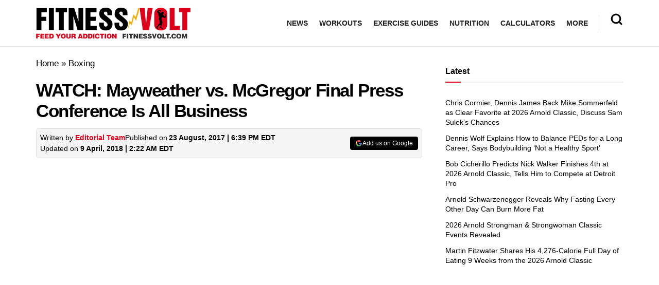

--- FILE ---
content_type: text/html; charset=UTF-8
request_url: https://fitnessvolt.com/14850/watch-mayweather-vs-mcgregor-final-press-conference-business/
body_size: 57910
content:
<!doctype html>
<!--[if lt IE 7]> <html class="no-js lt-ie9 lt-ie8 lt-ie7" lang="en-US"> <![endif]-->
<!--[if IE 7]>    <html class="no-js lt-ie9 lt-ie8" lang="en-US"> <![endif]-->
<!--[if IE 8]>    <html class="no-js lt-ie9" lang="en-US"> <![endif]-->
<!--[if IE 9]>    <html class="no-js lt-ie10" lang="en-US"> <![endif]-->
<!--[if gt IE 8]><!--> <html class="no-js" lang="en-US"> <!--<![endif]-->
<head><meta http-equiv="Content-Type" content="text/html; charset=UTF-8" /><script>if(navigator.userAgent.match(/MSIE|Internet Explorer/i)||navigator.userAgent.match(/Trident\/7\..*?rv:11/i)){var href=document.location.href;if(!href.match(/[?&]nowprocket/)){if(href.indexOf("?")==-1){if(href.indexOf("#")==-1){document.location.href=href+"?nowprocket=1"}else{document.location.href=href.replace("#","?nowprocket=1#")}}else{if(href.indexOf("#")==-1){document.location.href=href+"&nowprocket=1"}else{document.location.href=href.replace("#","&nowprocket=1#")}}}}</script><script>(()=>{class RocketLazyLoadScripts{constructor(){this.v="1.2.6",this.triggerEvents=["keydown","mousedown","mousemove","touchmove","touchstart","touchend","wheel"],this.userEventHandler=this.t.bind(this),this.touchStartHandler=this.i.bind(this),this.touchMoveHandler=this.o.bind(this),this.touchEndHandler=this.h.bind(this),this.clickHandler=this.u.bind(this),this.interceptedClicks=[],this.interceptedClickListeners=[],this.l(this),window.addEventListener("pageshow",(t=>{this.persisted=t.persisted,this.everythingLoaded&&this.m()})),this.CSPIssue=sessionStorage.getItem("rocketCSPIssue"),document.addEventListener("securitypolicyviolation",(t=>{this.CSPIssue||"script-src-elem"!==t.violatedDirective||"data"!==t.blockedURI||(this.CSPIssue=!0,sessionStorage.setItem("rocketCSPIssue",!0))})),document.addEventListener("DOMContentLoaded",(()=>{this.k()})),this.delayedScripts={normal:[],async:[],defer:[]},this.trash=[],this.allJQueries=[]}p(t){document.hidden?t.t():(this.triggerEvents.forEach((e=>window.addEventListener(e,t.userEventHandler,{passive:!0}))),window.addEventListener("touchstart",t.touchStartHandler,{passive:!0}),window.addEventListener("mousedown",t.touchStartHandler),document.addEventListener("visibilitychange",t.userEventHandler))}_(){this.triggerEvents.forEach((t=>window.removeEventListener(t,this.userEventHandler,{passive:!0}))),document.removeEventListener("visibilitychange",this.userEventHandler)}i(t){"HTML"!==t.target.tagName&&(window.addEventListener("touchend",this.touchEndHandler),window.addEventListener("mouseup",this.touchEndHandler),window.addEventListener("touchmove",this.touchMoveHandler,{passive:!0}),window.addEventListener("mousemove",this.touchMoveHandler),t.target.addEventListener("click",this.clickHandler),this.L(t.target,!0),this.S(t.target,"onclick","rocket-onclick"),this.C())}o(t){window.removeEventListener("touchend",this.touchEndHandler),window.removeEventListener("mouseup",this.touchEndHandler),window.removeEventListener("touchmove",this.touchMoveHandler,{passive:!0}),window.removeEventListener("mousemove",this.touchMoveHandler),t.target.removeEventListener("click",this.clickHandler),this.L(t.target,!1),this.S(t.target,"rocket-onclick","onclick"),this.M()}h(){window.removeEventListener("touchend",this.touchEndHandler),window.removeEventListener("mouseup",this.touchEndHandler),window.removeEventListener("touchmove",this.touchMoveHandler,{passive:!0}),window.removeEventListener("mousemove",this.touchMoveHandler)}u(t){t.target.removeEventListener("click",this.clickHandler),this.L(t.target,!1),this.S(t.target,"rocket-onclick","onclick"),this.interceptedClicks.push(t),t.preventDefault(),t.stopPropagation(),t.stopImmediatePropagation(),this.M()}O(){window.removeEventListener("touchstart",this.touchStartHandler,{passive:!0}),window.removeEventListener("mousedown",this.touchStartHandler),this.interceptedClicks.forEach((t=>{t.target.dispatchEvent(new MouseEvent("click",{view:t.view,bubbles:!0,cancelable:!0}))}))}l(t){EventTarget.prototype.addEventListenerWPRocketBase=EventTarget.prototype.addEventListener,EventTarget.prototype.addEventListener=function(e,i,o){"click"!==e||t.windowLoaded||i===t.clickHandler||t.interceptedClickListeners.push({target:this,func:i,options:o}),(this||window).addEventListenerWPRocketBase(e,i,o)}}L(t,e){this.interceptedClickListeners.forEach((i=>{i.target===t&&(e?t.removeEventListener("click",i.func,i.options):t.addEventListener("click",i.func,i.options))})),t.parentNode!==document.documentElement&&this.L(t.parentNode,e)}D(){return new Promise((t=>{this.P?this.M=t:t()}))}C(){this.P=!0}M(){this.P=!1}S(t,e,i){t.hasAttribute&&t.hasAttribute(e)&&(event.target.setAttribute(i,event.target.getAttribute(e)),event.target.removeAttribute(e))}t(){this._(this),"loading"===document.readyState?document.addEventListener("DOMContentLoaded",this.R.bind(this)):this.R()}k(){let t=[];document.querySelectorAll("script[type=rocketlazyloadscript][data-rocket-src]").forEach((e=>{let i=e.getAttribute("data-rocket-src");if(i&&!i.startsWith("data:")){0===i.indexOf("//")&&(i=location.protocol+i);try{const o=new URL(i).origin;o!==location.origin&&t.push({src:o,crossOrigin:e.crossOrigin||"module"===e.getAttribute("data-rocket-type")})}catch(t){}}})),t=[...new Map(t.map((t=>[JSON.stringify(t),t]))).values()],this.T(t,"preconnect")}async R(){this.lastBreath=Date.now(),this.j(this),this.F(this),this.I(),this.W(),this.q(),await this.A(this.delayedScripts.normal),await this.A(this.delayedScripts.defer),await this.A(this.delayedScripts.async);try{await this.U(),await this.H(this),await this.J()}catch(t){console.error(t)}window.dispatchEvent(new Event("rocket-allScriptsLoaded")),this.everythingLoaded=!0,this.D().then((()=>{this.O()})),this.N()}W(){document.querySelectorAll("script[type=rocketlazyloadscript]").forEach((t=>{t.hasAttribute("data-rocket-src")?t.hasAttribute("async")&&!1!==t.async?this.delayedScripts.async.push(t):t.hasAttribute("defer")&&!1!==t.defer||"module"===t.getAttribute("data-rocket-type")?this.delayedScripts.defer.push(t):this.delayedScripts.normal.push(t):this.delayedScripts.normal.push(t)}))}async B(t){if(await this.G(),!0!==t.noModule||!("noModule"in HTMLScriptElement.prototype))return new Promise((e=>{let i;function o(){(i||t).setAttribute("data-rocket-status","executed"),e()}try{if(navigator.userAgent.indexOf("Firefox/")>0||""===navigator.vendor||this.CSPIssue)i=document.createElement("script"),[...t.attributes].forEach((t=>{let e=t.nodeName;"type"!==e&&("data-rocket-type"===e&&(e="type"),"data-rocket-src"===e&&(e="src"),i.setAttribute(e,t.nodeValue))})),t.text&&(i.text=t.text),i.hasAttribute("src")?(i.addEventListener("load",o),i.addEventListener("error",(function(){i.setAttribute("data-rocket-status","failed-network"),e()})),setTimeout((()=>{i.isConnected||e()}),1)):(i.text=t.text,o()),t.parentNode.replaceChild(i,t);else{const i=t.getAttribute("data-rocket-type"),s=t.getAttribute("data-rocket-src");i?(t.type=i,t.removeAttribute("data-rocket-type")):t.removeAttribute("type"),t.addEventListener("load",o),t.addEventListener("error",(i=>{this.CSPIssue&&i.target.src.startsWith("data:")?(console.log("WPRocket: data-uri blocked by CSP -> fallback"),t.removeAttribute("src"),this.B(t).then(e)):(t.setAttribute("data-rocket-status","failed-network"),e())})),s?(t.removeAttribute("data-rocket-src"),t.src=s):t.src="data:text/javascript;base64,"+window.btoa(unescape(encodeURIComponent(t.text)))}}catch(i){t.setAttribute("data-rocket-status","failed-transform"),e()}}));t.setAttribute("data-rocket-status","skipped")}async A(t){const e=t.shift();return e&&e.isConnected?(await this.B(e),this.A(t)):Promise.resolve()}q(){this.T([...this.delayedScripts.normal,...this.delayedScripts.defer,...this.delayedScripts.async],"preload")}T(t,e){var i=document.createDocumentFragment();t.forEach((t=>{const o=t.getAttribute&&t.getAttribute("data-rocket-src")||t.src;if(o&&!o.startsWith("data:")){const s=document.createElement("link");s.href=o,s.rel=e,"preconnect"!==e&&(s.as="script"),t.getAttribute&&"module"===t.getAttribute("data-rocket-type")&&(s.crossOrigin=!0),t.crossOrigin&&(s.crossOrigin=t.crossOrigin),t.integrity&&(s.integrity=t.integrity),i.appendChild(s),this.trash.push(s)}})),document.head.appendChild(i)}j(t){let e={};function i(i,o){return e[o].eventsToRewrite.indexOf(i)>=0&&!t.everythingLoaded?"rocket-"+i:i}function o(t,o){!function(t){e[t]||(e[t]={originalFunctions:{add:t.addEventListener,remove:t.removeEventListener},eventsToRewrite:[]},t.addEventListener=function(){arguments[0]=i(arguments[0],t),e[t].originalFunctions.add.apply(t,arguments)},t.removeEventListener=function(){arguments[0]=i(arguments[0],t),e[t].originalFunctions.remove.apply(t,arguments)})}(t),e[t].eventsToRewrite.push(o)}function s(e,i){let o=e[i];e[i]=null,Object.defineProperty(e,i,{get:()=>o||function(){},set(s){t.everythingLoaded?o=s:e["rocket"+i]=o=s}})}o(document,"DOMContentLoaded"),o(window,"DOMContentLoaded"),o(window,"load"),o(window,"pageshow"),o(document,"readystatechange"),s(document,"onreadystatechange"),s(window,"onload"),s(window,"onpageshow");try{Object.defineProperty(document,"readyState",{get:()=>t.rocketReadyState,set(e){t.rocketReadyState=e},configurable:!0}),document.readyState="loading"}catch(t){console.log("WPRocket DJE readyState conflict, bypassing")}}F(t){let e;function i(e){return t.everythingLoaded?e:e.split(" ").map((t=>"load"===t||0===t.indexOf("load.")?"rocket-jquery-load":t)).join(" ")}function o(o){function s(t){const e=o.fn[t];o.fn[t]=o.fn.init.prototype[t]=function(){return this[0]===window&&("string"==typeof arguments[0]||arguments[0]instanceof String?arguments[0]=i(arguments[0]):"object"==typeof arguments[0]&&Object.keys(arguments[0]).forEach((t=>{const e=arguments[0][t];delete arguments[0][t],arguments[0][i(t)]=e}))),e.apply(this,arguments),this}}o&&o.fn&&!t.allJQueries.includes(o)&&(o.fn.ready=o.fn.init.prototype.ready=function(e){return t.domReadyFired?e.bind(document)(o):document.addEventListener("rocket-DOMContentLoaded",(()=>e.bind(document)(o))),o([])},s("on"),s("one"),t.allJQueries.push(o)),e=o}o(window.jQuery),Object.defineProperty(window,"jQuery",{get:()=>e,set(t){o(t)}})}async H(t){const e=document.querySelector("script[data-webpack]");e&&(await async function(){return new Promise((t=>{e.addEventListener("load",t),e.addEventListener("error",t)}))}(),await t.K(),await t.H(t))}async U(){this.domReadyFired=!0;try{document.readyState="interactive"}catch(t){}await this.G(),document.dispatchEvent(new Event("rocket-readystatechange")),await this.G(),document.rocketonreadystatechange&&document.rocketonreadystatechange(),await this.G(),document.dispatchEvent(new Event("rocket-DOMContentLoaded")),await this.G(),window.dispatchEvent(new Event("rocket-DOMContentLoaded"))}async J(){try{document.readyState="complete"}catch(t){}await this.G(),document.dispatchEvent(new Event("rocket-readystatechange")),await this.G(),document.rocketonreadystatechange&&document.rocketonreadystatechange(),await this.G(),window.dispatchEvent(new Event("rocket-load")),await this.G(),window.rocketonload&&window.rocketonload(),await this.G(),this.allJQueries.forEach((t=>t(window).trigger("rocket-jquery-load"))),await this.G();const t=new Event("rocket-pageshow");t.persisted=this.persisted,window.dispatchEvent(t),await this.G(),window.rocketonpageshow&&window.rocketonpageshow({persisted:this.persisted}),this.windowLoaded=!0}m(){document.onreadystatechange&&document.onreadystatechange(),window.onload&&window.onload(),window.onpageshow&&window.onpageshow({persisted:this.persisted})}I(){const t=new Map;document.write=document.writeln=function(e){const i=document.currentScript;i||console.error("WPRocket unable to document.write this: "+e);const o=document.createRange(),s=i.parentElement;let n=t.get(i);void 0===n&&(n=i.nextSibling,t.set(i,n));const c=document.createDocumentFragment();o.setStart(c,0),c.appendChild(o.createContextualFragment(e)),s.insertBefore(c,n)}}async G(){Date.now()-this.lastBreath>45&&(await this.K(),this.lastBreath=Date.now())}async K(){return document.hidden?new Promise((t=>setTimeout(t))):new Promise((t=>requestAnimationFrame(t)))}N(){this.trash.forEach((t=>t.remove()))}static run(){const t=new RocketLazyLoadScripts;t.p(t)}}RocketLazyLoadScripts.run()})();</script>
    
    <meta name='viewport' content='width=device-width, initial-scale=1, user-scalable=yes' />
    <link rel="profile" href="https://gmpg.org/xfn/11" />
    <link rel="pingback" href="https://fitnessvolt.com/xmlrpc.php" />
    <meta name="theme-color" content="#dd0119">
             <meta name="msapplication-navbutton-color" content="#dd0119">
             <meta name="apple-mobile-web-app-status-bar-style" content="#dd0119"><meta name='robots' content='max-image-preview:large' />
			<script type="text/javascript">
              var jnews_ajax_url = '/?ajax-request=jnews'
			</script>
			<script type="text/javascript">;window.jnews=window.jnews||{},window.jnews.library=window.jnews.library||{},window.jnews.library=function(){"use strict";var t=this;t.win=window,t.doc=document,t.globalBody=t.doc.getElementsByTagName("body")[0],t.globalBody=t.globalBody?t.globalBody:t.doc,t.win.jnewsDataStorage=t.win.jnewsDataStorage||{_storage:new WeakMap,put:function(t,e,n){this._storage.has(t)||this._storage.set(t,new Map),this._storage.get(t).set(e,n)},get:function(t,e){return this._storage.get(t).get(e)},has:function(t,e){return this._storage.has(t)&&this._storage.get(t).has(e)},remove:function(t,e){var n=this._storage.get(t).delete(e);return 0===!this._storage.get(t).size&&this._storage.delete(t),n}},t.windowWidth=function(){return t.win.innerWidth||t.docEl.clientWidth||t.globalBody.clientWidth},t.windowHeight=function(){return t.win.innerHeight||t.docEl.clientHeight||t.globalBody.clientHeight},t.requestAnimationFrame=t.win.requestAnimationFrame||t.win.webkitRequestAnimationFrame||t.win.mozRequestAnimationFrame||t.win.msRequestAnimationFrame||window.oRequestAnimationFrame||function(t){return setTimeout(t,1e3/60)},t.cancelAnimationFrame=t.win.cancelAnimationFrame||t.win.webkitCancelAnimationFrame||t.win.webkitCancelRequestAnimationFrame||t.win.mozCancelAnimationFrame||t.win.msCancelRequestAnimationFrame||t.win.oCancelRequestAnimationFrame||function(t){clearTimeout(t)},t.classListSupport="classList"in document.createElement("_"),t.hasClass=t.classListSupport?function(t,e){return t.classList.contains(e)}:function(t,e){return t.className.indexOf(e)>=0},t.addClass=t.classListSupport?function(e,n){t.hasClass(e,n)||e.classList.add(n)}:function(e,n){t.hasClass(e,n)||(e.className+=" "+n)},t.removeClass=t.classListSupport?function(e,n){t.hasClass(e,n)&&e.classList.remove(n)}:function(e,n){t.hasClass(e,n)&&(e.className=e.className.replace(n,""))},t.objKeys=function(t){var e=[];for(var n in t)Object.prototype.hasOwnProperty.call(t,n)&&e.push(n);return e},t.isObjectSame=function(t,e){var n=!0;return JSON.stringify(t)!==JSON.stringify(e)&&(n=!1),n},t.extend=function(){for(var t,e,n,i=arguments[0]||{},o=1,a=arguments.length;o<a;o++)if(null!==(t=arguments[o]))for(e in t)i!==(n=t[e])&&void 0!==n&&(i[e]=n);return i},t.dataStorage=t.win.jnewsDataStorage,t.isVisible=function(t){return 0!==t.offsetWidth&&0!==t.offsetHeight||t.getBoundingClientRect().length},t.getHeight=function(t){return t.offsetHeight||t.clientHeight||t.getBoundingClientRect().height},t.getWidth=function(t){return t.offsetWidth||t.clientWidth||t.getBoundingClientRect().width},t.supportsPassive=!1;try{var e=Object.defineProperty({},"passive",{get:function(){t.supportsPassive=!0}});"createEvent"in t.doc?t.win.addEventListener("test",null,e):"fireEvent"in t.doc&&t.win.attachEvent("test",null)}catch(t){}t.passiveOption=!!t.supportsPassive&&{passive:!0},t.addEvents=function(e,n,i){for(var o in n){var a=["touchstart","touchmove"].indexOf(o)>=0&&!i&&t.passiveOption;"createEvent"in t.doc?e.addEventListener(o,n[o],a):"fireEvent"in t.doc&&e.attachEvent("on"+o,n[o])}},t.removeEvents=function(e,n){for(var i in n)"createEvent"in t.doc?e.removeEventListener(i,n[i]):"fireEvent"in t.doc&&e.detachEvent("on"+i,n[i])},t.triggerEvents=function(e,n,i){var o;i=i||{detail:null};return"createEvent"in t.doc?(!(o=t.doc.createEvent("CustomEvent")||new CustomEvent(n)).initCustomEvent||o.initCustomEvent(n,!0,!1,i),void e.dispatchEvent(o)):"fireEvent"in t.doc?((o=t.doc.createEventObject()).eventType=n,void e.fireEvent("on"+o.eventType,o)):void 0},t.getParents=function(e,n){void 0===n&&(n=t.doc);for(var i=[],o=e.parentNode,a=!1;!a;)if(o){var s=o;s.querySelectorAll(n).length?a=!0:(i.push(s),o=s.parentNode)}else i=[],a=!0;return i},t.forEach=function(t,e,n){for(var i=0,o=t.length;i<o;i++)e.call(n,t[i],i)},t.getText=function(t){return t.innerText||t.textContent},t.setText=function(t,e){var n="object"==typeof e?e.innerText||e.textContent:e;t.innerText&&(t.innerText=n),t.textContent&&(t.textContent=n)},t.httpBuildQuery=function(e){return t.objKeys(e).reduce(function e(n){var i=arguments.length>1&&void 0!==arguments[1]?arguments[1]:null;return function(o,a){var s=n[a];a=encodeURIComponent(a);var r=i?"".concat(i,"[").concat(a,"]"):a;return null==s||"function"==typeof s?(o.push("".concat(r,"=")),o):["number","boolean","string"].includes(typeof s)?(o.push("".concat(r,"=").concat(encodeURIComponent(s))),o):(o.push(t.objKeys(s).reduce(e(s,r),[]).join("&")),o)}}(e),[]).join("&")},t.scrollTo=function(e,n,i){function o(t,e,n){this.start=this.position(),this.change=t-this.start,this.currentTime=0,this.increment=20,this.duration=void 0===n?500:n,this.callback=e,this.finish=!1,this.animateScroll()}return Math.easeInOutQuad=function(t,e,n,i){return(t/=i/2)<1?n/2*t*t+e:-n/2*(--t*(t-2)-1)+e},o.prototype.stop=function(){this.finish=!0},o.prototype.move=function(e){t.doc.documentElement.scrollTop=e,t.globalBody.parentNode.scrollTop=e,t.globalBody.scrollTop=e},o.prototype.position=function(){return t.doc.documentElement.scrollTop||t.globalBody.parentNode.scrollTop||t.globalBody.scrollTop},o.prototype.animateScroll=function(){this.currentTime+=this.increment;var e=Math.easeInOutQuad(this.currentTime,this.start,this.change,this.duration);this.move(e),this.currentTime<this.duration&&!this.finish?t.requestAnimationFrame.call(t.win,this.animateScroll.bind(this)):this.callback&&"function"==typeof this.callback&&this.callback()},new o(e,n,i)},t.unwrap=function(e){var n,i=e;t.forEach(e,(function(t,e){n?n+=t:n=t})),i.replaceWith(n)},t.performance={start:function(t){performance.mark(t+"Start")},stop:function(t){performance.mark(t+"End"),performance.measure(t,t+"Start",t+"End")}},t.fps=function(){var e=0,n=0,i=0;!function(){var o=e=0,a=0,s=0,r=document.getElementById("fpsTable"),c=function(e){void 0===document.getElementsByTagName("body")[0]?t.requestAnimationFrame.call(t.win,(function(){c(e)})):document.getElementsByTagName("body")[0].appendChild(e)};null===r&&((r=document.createElement("div")).style.position="fixed",r.style.top="120px",r.style.left="10px",r.style.width="100px",r.style.height="20px",r.style.border="1px solid black",r.style.fontSize="11px",r.style.zIndex="100000",r.style.backgroundColor="white",r.id="fpsTable",c(r));var l=function(){i++,n=Date.now(),(a=(i/(s=(n-e)/1e3)).toPrecision(2))!=o&&(o=a,r.innerHTML=o+"fps"),1<s&&(e=n,i=0),t.requestAnimationFrame.call(t.win,l)};l()}()},t.instr=function(t,e){for(var n=0;n<e.length;n++)if(-1!==t.toLowerCase().indexOf(e[n].toLowerCase()))return!0},t.winLoad=function(e,n){function i(i){if("complete"===t.doc.readyState||"interactive"===t.doc.readyState)return!i||n?setTimeout(e,n||1):e(i),1}i()||t.addEvents(t.win,{load:i})},t.docReady=function(e,n){function i(i){if("complete"===t.doc.readyState||"interactive"===t.doc.readyState)return!i||n?setTimeout(e,n||1):e(i),1}i()||t.addEvents(t.doc,{DOMContentLoaded:i})},t.fireOnce=function(){t.docReady((function(){t.assets=t.assets||[],t.assets.length&&(t.boot(),t.load_assets())}),50)},t.boot=function(){t.length&&t.doc.querySelectorAll("style[media]").forEach((function(t){"not all"==t.getAttribute("media")&&t.removeAttribute("media")}))},t.create_js=function(e,n){var i=t.doc.createElement("script");switch(i.setAttribute("src",e),n){case"defer":i.setAttribute("defer",!0);break;case"async":i.setAttribute("async",!0);break;case"deferasync":i.setAttribute("defer",!0),i.setAttribute("async",!0)}t.globalBody.appendChild(i)},t.load_assets=function(){"object"==typeof t.assets&&t.forEach(t.assets.slice(0),(function(e,n){var i="";e.defer&&(i+="defer"),e.async&&(i+="async"),t.create_js(e.url,i);var o=t.assets.indexOf(e);o>-1&&t.assets.splice(o,1)})),t.assets=jnewsoption.au_scripts=window.jnewsads=[]},t.docReady((function(){t.globalBody=t.globalBody==t.doc?t.doc.getElementsByTagName("body")[0]:t.globalBody,t.globalBody=t.globalBody?t.globalBody:t.doc}))},window.jnews.library=new window.jnews.library;</script>
	<!-- This site is optimized with the Yoast SEO Premium plugin v15.2 - https://yoast.com/wordpress/plugins/seo/ -->
	<title>WATCH: Mayweather vs. McGregor Final Press Conference Is All Business &ndash; Fitness Volt</title>
<link rel="preload" as="font" href="https://fitnessvolt.com/wp-content/themes/jnews/assets/fonts/jegicon/fonts/jegicon.woff" crossorigin>
<link rel="preload" as="font" href="https://fitnessvolt.com/wp-content/plugins/wpdiscuz/themes/default/css/fonts/sqr721c-webfont.woff" crossorigin>
<link rel="preload" as="font" href="https://fitnessvolt.com/wp-content/plugins/wpdiscuz/themes/default/css/fonts/sqr721c-webfont.svg" crossorigin>
<link rel="preload" as="font" href="https://fitnessvolt.com/wp-content/plugins/wpdiscuz/themes/default/css/fonts/sqr721c-webfont.woff2" crossorigin>
<link rel="preload" as="font" href="https://fitnessvolt.com/wp-content/plugins/wpdiscuz/assets/third-party/font-awesome-5.13.0/webfonts/fa-solid-900.woff" crossorigin>
<link rel="preload" as="font" href="https://fitnessvolt.com/wp-content/plugins/wpdiscuz/assets/third-party/font-awesome-5.13.0/webfonts/fa-brands-400.woff" crossorigin>
<link rel="preload" as="font" href="https://fitnessvolt.com/wp-content/plugins/wpdiscuz/assets/third-party/font-awesome-5.13.0/webfonts/fa-brands-400.ttf" crossorigin>
<link rel="preload" as="font" href="https://fitnessvolt.com/wp-content/plugins/wpdiscuz/assets/third-party/font-awesome-5.13.0/webfonts/fa-brands-400.svg" crossorigin>
<link rel="preload" as="font" href="https://fitnessvolt.com/wp-content/plugins/wpdiscuz/assets/third-party/font-awesome-5.13.0/webfonts/fa-regular-400.woff2" crossorigin>
<link rel="preload" as="font" href="https://fitnessvolt.com/wp-content/plugins/wpdiscuz/assets/third-party/font-awesome-5.13.0/webfonts/fa-regular-400.woff" crossorigin>
<link rel="preload" as="font" href="https://fitnessvolt.com/wp-content/plugins/wpdiscuz/assets/third-party/font-awesome-5.13.0/webfonts/fa-regular-400.ttf" crossorigin>
<link rel="preload" as="font" href="https://fitnessvolt.com/wp-content/plugins/wpdiscuz/assets/third-party/font-awesome-5.13.0/webfonts/fa-regular-400.svg" crossorigin>
<link rel="preload" as="font" href="https://fitnessvolt.com/wp-content/plugins/wpdiscuz/assets/third-party/font-awesome-5.13.0/webfonts/fa-solid-900.woff2" crossorigin>
<link rel="preload" as="font" href="https://fitnessvolt.com/wp-content/plugins/wpdiscuz/assets/third-party/font-awesome-5.13.0/webfonts/fa-solid-900.ttf" crossorigin>
<link rel="preload" as="font" href="https://fitnessvolt.com/wp-content/plugins/wpdiscuz/assets/third-party/font-awesome-5.13.0/webfonts/fa-solid-900.svg" crossorigin>
	<meta name="description" content="Conor McGregor and Floyd Mayweather will meet Saturday for an unprecedented battle between the best boxer of his generation and the biggest star in mixed" />
	<meta name="robots" content="index, follow, max-snippet:-1, max-image-preview:large, max-video-preview:-1" />
	<link rel="canonical" href="https://fitnessvolt.com/14850/watch-mayweather-vs-mcgregor-final-press-conference-business/" />
	<meta property="og:locale" content="en_US" />
	<meta property="og:type" content="article" />
	<meta property="og:title" content="WATCH: Mayweather vs. McGregor Final Press Conference Is All Business &ndash; Fitness Volt" />
	<meta property="og:description" content="Conor McGregor and Floyd Mayweather will meet Saturday for an unprecedented battle between the best boxer of his generation and the biggest star in mixed" />
	<meta property="og:url" content="https://fitnessvolt.com/14850/watch-mayweather-vs-mcgregor-final-press-conference-business/" />
	<meta property="og:site_name" content="Fitness Volt" />
	<meta property="article:publisher" content="https://www.facebook.com/FitnessVolt/" />
	<meta property="article:published_time" content="2017-08-23T22:39:55+00:00" />
	<meta property="article:modified_time" content="2018-04-09T06:22:16+00:00" />
	<meta property="og:image" content="https://fitnessvolt.com/wp-content/uploads/2017/08/maxresdefault-20.jpg" />
	<meta property="og:image:width" content="1280" />
	<meta property="og:image:height" content="720" />
	<meta property="fb:app_id" content="2815243861819711" />
	<meta name="twitter:card" content="summary_large_image" />
	<meta name="twitter:creator" content="@fitness_volt" />
	<meta name="twitter:site" content="@fitness_volt" />
	<!-- / Yoast SEO Premium plugin. -->


<link rel='dns-prefetch' href='//scripts.mediavine.com' />
<link rel='dns-prefetch' href='//cdnjs.cloudflare.com' />
<link rel='dns-prefetch' href='//fonts.googleapis.com' />
<link rel='dns-prefetch' href='//fonts.gstatic.com' />
<link rel='dns-prefetch' href='//onesignal.com' />
<link rel='dns-prefetch' href='//cdn.onesignal.com' />
<link rel='dns-prefetch' href='//google-analytics.com' />
<link rel='dns-prefetch' href='//www.google-analytics.com' />
<link rel='dns-prefetch' href='//ssl.google-analytics.com' />
<link rel='dns-prefetch' href='//googleads.g.doubleclick.net' />
<link rel='dns-prefetch' href='//adservice.google.com' />
<link rel='dns-prefetch' href='//pagead2.googlesyndication.com' />
<link rel='dns-prefetch' href='//tpc.googlesyndication.com' />
<link rel='dns-prefetch' href='//youtube.com' />
<link rel='dns-prefetch' href='//i.ytimg.com' />
<link rel='dns-prefetch' href='//www.facebook.com' />
<link rel='dns-prefetch' href='//connect.facebook.net' />
<link rel='dns-prefetch' href='//platform.twitter.com' />
<link rel='dns-prefetch' href='//syndication.twitter.com' />
<link rel='dns-prefetch' href='//platform.instagram.com' />
<link rel='dns-prefetch' href='//www.instagram.com' />
<link rel='dns-prefetch' href='//secure.gravatar.com' />
<link rel='dns-prefetch' href='//s.gravatar.com' />
<link rel='dns-prefetch' href='//0.gravatar.com' />
<link rel='dns-prefetch' href='//2.gravatar.com' />
<link rel='dns-prefetch' href='//1.gravatar.com' />
<link rel='dns-prefetch' href='//ad.doubleclick.net' />
<link rel='dns-prefetch' href='//stats.g.doubleclick.net' />
<link rel='dns-prefetch' href='//cm.g.doubleclick.net' />

<link rel="alternate" type="application/rss+xml" title="Fitness Volt &raquo; Feed" href="https://fitnessvolt.com/feed/" />
<link rel="alternate" type="application/rss+xml" title="Fitness Volt &raquo; Comments Feed" href="https://fitnessvolt.com/comments/feed/" />
<link rel="alternate" type="application/rss+xml" title="Fitness Volt &raquo; WATCH: Mayweather vs. McGregor Final Press Conference Is All Business Comments Feed" href="https://fitnessvolt.com/14850/watch-mayweather-vs-mcgregor-final-press-conference-business/feed/" />
<link rel="preload" as="image" href="https://fitnessvolt.com/wp-content/uploads/2017/08/maxresdefault-20-750x422.jpg.webp" imagesrcset="https://fitnessvolt.com/wp-content/uploads/2017/08/maxresdefault-20-750x422.jpg 750w, https://fitnessvolt.com/wp-content/uploads/2017/08/maxresdefault-20-300x169.jpg 300w, https://fitnessvolt.com/wp-content/uploads/2017/08/maxresdefault-20-768x432.jpg 768w, https://fitnessvolt.com/wp-content/uploads/2017/08/maxresdefault-20-1024x576.jpg 1024w, https://fitnessvolt.com/wp-content/uploads/2017/08/maxresdefault-20-50x28.jpg 50w, https://fitnessvolt.com/wp-content/uploads/2017/08/maxresdefault-20-1140x641.jpg 1140w, https://fitnessvolt.com/wp-content/uploads/2017/08/maxresdefault-20.jpg 1280w" imagesizes="(max-width: 750px) 100vw, 750px"  /><style type="text/css">
img.wp-smiley,
img.emoji {
	display: inline !important;
	border: none !important;
	box-shadow: none !important;
	height: 1em !important;
	width: 1em !important;
	margin: 0 0.07em !important;
	vertical-align: -0.1em !important;
	background: none !important;
	padding: 0 !important;
}
</style>
	<link rel='stylesheet' id='classic-theme-styles-css' href='https://fitnessvolt.com/wp-includes/css/classic-themes.min.css?ver=7b00367faa800730485c1ebc29f3a0fe' type='text/css' media='all' />
<style id='global-styles-inline-css' type='text/css'>
body{--wp--preset--color--black: #000000;--wp--preset--color--cyan-bluish-gray: #abb8c3;--wp--preset--color--white: #ffffff;--wp--preset--color--pale-pink: #f78da7;--wp--preset--color--vivid-red: #cf2e2e;--wp--preset--color--luminous-vivid-orange: #ff6900;--wp--preset--color--luminous-vivid-amber: #fcb900;--wp--preset--color--light-green-cyan: #7bdcb5;--wp--preset--color--vivid-green-cyan: #00d084;--wp--preset--color--pale-cyan-blue: #8ed1fc;--wp--preset--color--vivid-cyan-blue: #0693e3;--wp--preset--color--vivid-purple: #9b51e0;--wp--preset--gradient--vivid-cyan-blue-to-vivid-purple: linear-gradient(135deg,rgba(6,147,227,1) 0%,rgb(155,81,224) 100%);--wp--preset--gradient--light-green-cyan-to-vivid-green-cyan: linear-gradient(135deg,rgb(122,220,180) 0%,rgb(0,208,130) 100%);--wp--preset--gradient--luminous-vivid-amber-to-luminous-vivid-orange: linear-gradient(135deg,rgba(252,185,0,1) 0%,rgba(255,105,0,1) 100%);--wp--preset--gradient--luminous-vivid-orange-to-vivid-red: linear-gradient(135deg,rgba(255,105,0,1) 0%,rgb(207,46,46) 100%);--wp--preset--gradient--very-light-gray-to-cyan-bluish-gray: linear-gradient(135deg,rgb(238,238,238) 0%,rgb(169,184,195) 100%);--wp--preset--gradient--cool-to-warm-spectrum: linear-gradient(135deg,rgb(74,234,220) 0%,rgb(151,120,209) 20%,rgb(207,42,186) 40%,rgb(238,44,130) 60%,rgb(251,105,98) 80%,rgb(254,248,76) 100%);--wp--preset--gradient--blush-light-purple: linear-gradient(135deg,rgb(255,206,236) 0%,rgb(152,150,240) 100%);--wp--preset--gradient--blush-bordeaux: linear-gradient(135deg,rgb(254,205,165) 0%,rgb(254,45,45) 50%,rgb(107,0,62) 100%);--wp--preset--gradient--luminous-dusk: linear-gradient(135deg,rgb(255,203,112) 0%,rgb(199,81,192) 50%,rgb(65,88,208) 100%);--wp--preset--gradient--pale-ocean: linear-gradient(135deg,rgb(255,245,203) 0%,rgb(182,227,212) 50%,rgb(51,167,181) 100%);--wp--preset--gradient--electric-grass: linear-gradient(135deg,rgb(202,248,128) 0%,rgb(113,206,126) 100%);--wp--preset--gradient--midnight: linear-gradient(135deg,rgb(2,3,129) 0%,rgb(40,116,252) 100%);--wp--preset--duotone--dark-grayscale: url('#wp-duotone-dark-grayscale');--wp--preset--duotone--grayscale: url('#wp-duotone-grayscale');--wp--preset--duotone--purple-yellow: url('#wp-duotone-purple-yellow');--wp--preset--duotone--blue-red: url('#wp-duotone-blue-red');--wp--preset--duotone--midnight: url('#wp-duotone-midnight');--wp--preset--duotone--magenta-yellow: url('#wp-duotone-magenta-yellow');--wp--preset--duotone--purple-green: url('#wp-duotone-purple-green');--wp--preset--duotone--blue-orange: url('#wp-duotone-blue-orange');--wp--preset--font-size--small: 13px;--wp--preset--font-size--medium: 20px;--wp--preset--font-size--large: 36px;--wp--preset--font-size--x-large: 42px;--wp--preset--spacing--20: 0.44rem;--wp--preset--spacing--30: 0.67rem;--wp--preset--spacing--40: 1rem;--wp--preset--spacing--50: 1.5rem;--wp--preset--spacing--60: 2.25rem;--wp--preset--spacing--70: 3.38rem;--wp--preset--spacing--80: 5.06rem;--wp--preset--shadow--natural: 6px 6px 9px rgba(0, 0, 0, 0.2);--wp--preset--shadow--deep: 12px 12px 50px rgba(0, 0, 0, 0.4);--wp--preset--shadow--sharp: 6px 6px 0px rgba(0, 0, 0, 0.2);--wp--preset--shadow--outlined: 6px 6px 0px -3px rgba(255, 255, 255, 1), 6px 6px rgba(0, 0, 0, 1);--wp--preset--shadow--crisp: 6px 6px 0px rgba(0, 0, 0, 1);}:where(.is-layout-flex){gap: 0.5em;}body .is-layout-flow > .alignleft{float: left;margin-inline-start: 0;margin-inline-end: 2em;}body .is-layout-flow > .alignright{float: right;margin-inline-start: 2em;margin-inline-end: 0;}body .is-layout-flow > .aligncenter{margin-left: auto !important;margin-right: auto !important;}body .is-layout-constrained > .alignleft{float: left;margin-inline-start: 0;margin-inline-end: 2em;}body .is-layout-constrained > .alignright{float: right;margin-inline-start: 2em;margin-inline-end: 0;}body .is-layout-constrained > .aligncenter{margin-left: auto !important;margin-right: auto !important;}body .is-layout-constrained > :where(:not(.alignleft):not(.alignright):not(.alignfull)){max-width: var(--wp--style--global--content-size);margin-left: auto !important;margin-right: auto !important;}body .is-layout-constrained > .alignwide{max-width: var(--wp--style--global--wide-size);}body .is-layout-flex{display: flex;}body .is-layout-flex{flex-wrap: wrap;align-items: center;}body .is-layout-flex > *{margin: 0;}:where(.wp-block-columns.is-layout-flex){gap: 2em;}.has-black-color{color: var(--wp--preset--color--black) !important;}.has-cyan-bluish-gray-color{color: var(--wp--preset--color--cyan-bluish-gray) !important;}.has-white-color{color: var(--wp--preset--color--white) !important;}.has-pale-pink-color{color: var(--wp--preset--color--pale-pink) !important;}.has-vivid-red-color{color: var(--wp--preset--color--vivid-red) !important;}.has-luminous-vivid-orange-color{color: var(--wp--preset--color--luminous-vivid-orange) !important;}.has-luminous-vivid-amber-color{color: var(--wp--preset--color--luminous-vivid-amber) !important;}.has-light-green-cyan-color{color: var(--wp--preset--color--light-green-cyan) !important;}.has-vivid-green-cyan-color{color: var(--wp--preset--color--vivid-green-cyan) !important;}.has-pale-cyan-blue-color{color: var(--wp--preset--color--pale-cyan-blue) !important;}.has-vivid-cyan-blue-color{color: var(--wp--preset--color--vivid-cyan-blue) !important;}.has-vivid-purple-color{color: var(--wp--preset--color--vivid-purple) !important;}.has-black-background-color{background-color: var(--wp--preset--color--black) !important;}.has-cyan-bluish-gray-background-color{background-color: var(--wp--preset--color--cyan-bluish-gray) !important;}.has-white-background-color{background-color: var(--wp--preset--color--white) !important;}.has-pale-pink-background-color{background-color: var(--wp--preset--color--pale-pink) !important;}.has-vivid-red-background-color{background-color: var(--wp--preset--color--vivid-red) !important;}.has-luminous-vivid-orange-background-color{background-color: var(--wp--preset--color--luminous-vivid-orange) !important;}.has-luminous-vivid-amber-background-color{background-color: var(--wp--preset--color--luminous-vivid-amber) !important;}.has-light-green-cyan-background-color{background-color: var(--wp--preset--color--light-green-cyan) !important;}.has-vivid-green-cyan-background-color{background-color: var(--wp--preset--color--vivid-green-cyan) !important;}.has-pale-cyan-blue-background-color{background-color: var(--wp--preset--color--pale-cyan-blue) !important;}.has-vivid-cyan-blue-background-color{background-color: var(--wp--preset--color--vivid-cyan-blue) !important;}.has-vivid-purple-background-color{background-color: var(--wp--preset--color--vivid-purple) !important;}.has-black-border-color{border-color: var(--wp--preset--color--black) !important;}.has-cyan-bluish-gray-border-color{border-color: var(--wp--preset--color--cyan-bluish-gray) !important;}.has-white-border-color{border-color: var(--wp--preset--color--white) !important;}.has-pale-pink-border-color{border-color: var(--wp--preset--color--pale-pink) !important;}.has-vivid-red-border-color{border-color: var(--wp--preset--color--vivid-red) !important;}.has-luminous-vivid-orange-border-color{border-color: var(--wp--preset--color--luminous-vivid-orange) !important;}.has-luminous-vivid-amber-border-color{border-color: var(--wp--preset--color--luminous-vivid-amber) !important;}.has-light-green-cyan-border-color{border-color: var(--wp--preset--color--light-green-cyan) !important;}.has-vivid-green-cyan-border-color{border-color: var(--wp--preset--color--vivid-green-cyan) !important;}.has-pale-cyan-blue-border-color{border-color: var(--wp--preset--color--pale-cyan-blue) !important;}.has-vivid-cyan-blue-border-color{border-color: var(--wp--preset--color--vivid-cyan-blue) !important;}.has-vivid-purple-border-color{border-color: var(--wp--preset--color--vivid-purple) !important;}.has-vivid-cyan-blue-to-vivid-purple-gradient-background{background: var(--wp--preset--gradient--vivid-cyan-blue-to-vivid-purple) !important;}.has-light-green-cyan-to-vivid-green-cyan-gradient-background{background: var(--wp--preset--gradient--light-green-cyan-to-vivid-green-cyan) !important;}.has-luminous-vivid-amber-to-luminous-vivid-orange-gradient-background{background: var(--wp--preset--gradient--luminous-vivid-amber-to-luminous-vivid-orange) !important;}.has-luminous-vivid-orange-to-vivid-red-gradient-background{background: var(--wp--preset--gradient--luminous-vivid-orange-to-vivid-red) !important;}.has-very-light-gray-to-cyan-bluish-gray-gradient-background{background: var(--wp--preset--gradient--very-light-gray-to-cyan-bluish-gray) !important;}.has-cool-to-warm-spectrum-gradient-background{background: var(--wp--preset--gradient--cool-to-warm-spectrum) !important;}.has-blush-light-purple-gradient-background{background: var(--wp--preset--gradient--blush-light-purple) !important;}.has-blush-bordeaux-gradient-background{background: var(--wp--preset--gradient--blush-bordeaux) !important;}.has-luminous-dusk-gradient-background{background: var(--wp--preset--gradient--luminous-dusk) !important;}.has-pale-ocean-gradient-background{background: var(--wp--preset--gradient--pale-ocean) !important;}.has-electric-grass-gradient-background{background: var(--wp--preset--gradient--electric-grass) !important;}.has-midnight-gradient-background{background: var(--wp--preset--gradient--midnight) !important;}.has-small-font-size{font-size: var(--wp--preset--font-size--small) !important;}.has-medium-font-size{font-size: var(--wp--preset--font-size--medium) !important;}.has-large-font-size{font-size: var(--wp--preset--font-size--large) !important;}.has-x-large-font-size{font-size: var(--wp--preset--font-size--x-large) !important;}
.wp-block-navigation a:where(:not(.wp-element-button)){color: inherit;}
:where(.wp-block-columns.is-layout-flex){gap: 2em;}
.wp-block-pullquote{font-size: 1.5em;line-height: 1.6;}
</style>
<link data-minify="1" rel='stylesheet' id='scriptlesssocialsharing-css' href='https://fitnessvolt.com/wp-content/cache/min/1/wp-content/plugins/scriptless-social-sharing/includes/css/scriptlesssocialsharing-style.css?ver=1768668873' type='text/css' media='all' />
<style id='scriptlesssocialsharing-inline-css' type='text/css'>
.scriptlesssocialsharing__buttons a.button { padding: 12px; flex: 1; }@media only screen and (max-width: 767px) { .scriptlesssocialsharing .sss-name { position: absolute; clip: rect(1px, 1px, 1px, 1px); height: 1px; width: 1px; border: 0; overflow: hidden; } }.scriptlesssocialsharing__buttons .button.flipboard{ background-color:#e12828;background-color:rgba(225,40,40,.8); } .scriptlesssocialsharing-buttons .button.flipboard:hover{ background-color:#e12828 }
</style>
<link data-minify="1" rel='stylesheet' id='ssc-style-css' href='https://fitnessvolt.com/wp-content/cache/min/1/wp-content/plugins/strength-standard-calculator/style.css?ver=1768668873' type='text/css' media='all' />
<link data-minify="1" rel='stylesheet' id='select2-style-css' href='https://fitnessvolt.com/wp-content/cache/min/1/ajax/libs/select2/4.0.13/css/select2.min.css?ver=1768668873' type='text/css' media='all' />
<link rel='stylesheet' id='jnews-parent-style-css' href='https://fitnessvolt.com/wp-content/themes/jnews/style.css?ver=7b00367faa800730485c1ebc29f3a0fe' type='text/css' media='all' />
<link data-minify="1" rel='stylesheet' id='wpforo-widgets-css' href='https://fitnessvolt.com/wp-content/cache/min/1/wp-content/plugins/wpforo/themes/2022/widgets.css?ver=1768668873' type='text/css' media='all' />
<link data-minify="1" rel='stylesheet' id='wpforo-cross-css-css' href='https://fitnessvolt.com/wp-content/cache/min/1/wp-content/plugins/wpforo-cross-posting/assets/css/wpforo-cross.css?ver=1768668873' type='text/css' media='all' />
<link data-minify="1" rel='stylesheet' id='wpfucf-frontend-css-css' href='https://fitnessvolt.com/wp-content/cache/min/1/wp-content/plugins/wpforo-user-custom-fields/assets/css/frontend.css?ver=1768668873' type='text/css' media='all' />

<link data-minify="1" rel='stylesheet' id='jscrollpane-css' href='https://fitnessvolt.com/wp-content/cache/min/1/wp-content/themes/jnews/assets/css/jquery.jscrollpane.css?ver=1768668873' type='text/css' media='all' />
<link data-minify="1" rel='stylesheet' id='oknav-css' href='https://fitnessvolt.com/wp-content/cache/min/1/wp-content/themes/jnews/assets/css/okayNav.css?ver=1768668873' type='text/css' media='all' />


<link data-minify="1" rel='stylesheet' id='jnews-main-css' href='https://fitnessvolt.com/wp-content/cache/background-css/fitnessvolt.com/wp-content/cache/min/1/wp-content/themes/jnews/assets/css/main.css?ver=1768668873&wpr_t=1768653304' type='text/css' media='all' />
<link data-minify="1" rel='stylesheet' id='jnews-pages-css' href='https://fitnessvolt.com/wp-content/cache/min/1/wp-content/themes/jnews/assets/css/pages.css?ver=1768668873' type='text/css' media='all' />
<link rel="preload" href="https://fitnessvolt.com/wp-content/cache/min/1/wp-content/themes/jnews/assets/css/single.css"  as='style' onload="this.onload=null;this.rel='stylesheet'" />
<link data-minify="1" rel='stylesheet' id='jnews-responsive-css' href='https://fitnessvolt.com/wp-content/cache/min/1/wp-content/themes/jnews/assets/css/responsive.css?ver=1768668873' type='text/css' media='all' />
<link data-minify="1" rel='stylesheet' id='jnews-pb-temp-css' href='https://fitnessvolt.com/wp-content/cache/min/1/wp-content/themes/jnews/assets/css/pb-temp.css?ver=1768668873' type='text/css' media='all' />
<link data-minify="1" rel='stylesheet' id='jnews-elementor-css' href='https://fitnessvolt.com/wp-content/cache/min/1/wp-content/themes/jnews/assets/css/elementor-frontend.css?ver=1768668873' type='text/css' media='all' />
<link data-minify="1" rel='stylesheet' id='jnews-style-css' href='https://fitnessvolt.com/wp-content/cache/background-css/fitnessvolt.com/wp-content/cache/min/1/wp-content/themes/FitnessVolt/style.css?ver=1768668873&wpr_t=1768653304' type='text/css' media='all' />

<link rel="preload" href="https://fitnessvolt.com/wp-content/cache/min/1/wp-content/plugins/jnews-review/assets/css/plugin.css"  as='style' onload="this.onload=null;this.rel='stylesheet'" />
<link data-minify="1" rel='stylesheet' id='wpforo-dynamic-style-css' href='https://fitnessvolt.com/wp-content/cache/min/1/wp-content/uploads/wpforo/assets/colors.css?ver=1768668873' type='text/css' media='all' />
<script type="rocketlazyloadscript" data-rocket-type="text/javascript">
            window._nslDOMReady = (function () {
                const executedCallbacks = new Set();
            
                return function (callback) {
                    /**
                    * Third parties might dispatch DOMContentLoaded events, so we need to ensure that we only run our callback once!
                    */
                    if (executedCallbacks.has(callback)) return;
            
                    const wrappedCallback = function () {
                        if (executedCallbacks.has(callback)) return;
                        executedCallbacks.add(callback);
                        callback();
                    };
            
                    if (document.readyState === "complete" || document.readyState === "interactive") {
                        wrappedCallback();
                    } else {
                        document.addEventListener("DOMContentLoaded", wrappedCallback);
                    }
                };
            })();
        </script><script type='text/javascript' src='https://fitnessvolt.com/wp-includes/js/jquery/jquery.min.js?ver=3.6.4' id='jquery-core-js' data-rocket-defer defer></script>
<script type='text/javascript' src='https://fitnessvolt.com/wp-includes/js/jquery/jquery-migrate.min.js?ver=3.4.0' id='jquery-migrate-js' data-rocket-defer defer></script>
<script type='text/javascript' async="async" data-noptimize="1" data-cfasync="false" src='https://scripts.mediavine.com/tags/fitness-volt.js?ver=7b00367faa800730485c1ebc29f3a0fe' id='mv-script-wrapper-js'></script>
<script type='text/javascript' id='wpfucf-frontend-js-js-extra'>
/* <![CDATA[ */
var wpfucfVars = {"msgInvalidMinLength":"Minimum length is","msgInvalidMaxLength":"Maximum length is","msgRequiredCheckboxes":"Required"};
/* ]]> */
</script>
<script type="rocketlazyloadscript" data-rocket-type='text/javascript' data-rocket-src='https://fitnessvolt.com/wp-content/plugins/wpforo-user-custom-fields/assets/js/frontend.js?ver=7b00367faa800730485c1ebc29f3a0fe' id='wpfucf-frontend-js-js' data-rocket-defer defer></script>
<link rel="https://api.w.org/" href="https://fitnessvolt.com/wp-json/" /><link rel="alternate" type="application/json" href="https://fitnessvolt.com/wp-json/wp/v2/posts/14850" /><link rel="EditURI" type="application/rsd+xml" title="RSD" href="https://fitnessvolt.com/xmlrpc.php?rsd" />
<link rel="wlwmanifest" type="application/wlwmanifest+xml" href="https://fitnessvolt.com/wp-includes/wlwmanifest.xml" />

<link rel='shortlink' href='https://fitnessvolt.com/?p=14850' />
<link rel="alternate" type="application/json+oembed" href="https://fitnessvolt.com/wp-json/oembed/1.0/embed?url=https%3A%2F%2Ffitnessvolt.com%2F14850%2Fwatch-mayweather-vs-mcgregor-final-press-conference-business%2F" />
<link rel="alternate" type="text/xml+oembed" href="https://fitnessvolt.com/wp-json/oembed/1.0/embed?url=https%3A%2F%2Ffitnessvolt.com%2F14850%2Fwatch-mayweather-vs-mcgregor-final-press-conference-business%2F&#038;format=xml" />
        <style>
            .exguide-variations ul, .exguide-alternatives ul {
                list-style: none;
                padding: 0;
                margin: 0;
            }
            .exercise-item {
                display: flex;
                margin-bottom: 20px;
                padding: 15px;
                border: 1px solid #eee;
                border-radius: 8px;
                background: #fff;
                transition: box-shadow 0.3s ease;
            }
            .exercise-item:hover {
                box-shadow: 0 2px 8px rgba(0,0,0,0.1);
            }
            .exercise-image {
                flex: 0 0 180px;
                margin-right: 15px;
            }
            .exercise-image img {
                width: 100%;
                height: auto;
                border-radius: 4px;
                display: block;
            }
            .exercise-content {
                flex: 1;
            }
            .exercise-title {
                display: block;
                font-size: 1.1em;
                font-weight: 600;
                color: #333;
                text-decoration: none;
                margin-bottom: 10px;
            }
            .exercise-meta {
                margin-top: 10px;
            }
            .exercise-level {
                margin-bottom: 5px;
            }
            .exercise-targets {
                margin-bottom: 8px;
                color: #444;
            }
            .exercise-details small {
                color: #666;
                display: block;
            }
            .difficulty-indicator {
                display: inline-block;
                width: 12px;
                height: 12px;
                border-radius: 50%;
                margin-right: 5px;
                vertical-align: middle;
            }
            
            /* Responsive styles */
            @media (max-width: 768px) {
                .exercise-item {
                    flex-direction: column;
                }
                .exercise-image {
                    flex: 0 0 auto;
                    margin-right: 0;
                    margin-bottom: 15px;
                    max-width: 360px;
                }
            }
        </style>
            <style>
        .muscles-grid-container {
            padding: 20px 0;
        }

        .muscle-group {
            margin-bottom: 50px;
        }

        .group-title {
            font-size: 24px;
            color: #2c3e50;
            margin-bottom: 25px;
            padding-bottom: 10px;
            border-bottom: 2px solid #e9ecef;
        }

        .muscles-grid {
            display: grid;
            grid-template-columns: repeat(auto-fill, minmax(280px, 1fr));
            gap: 25px;
        }

        .muscle-card {
            background: white;
            padding: 25px;
            border-radius: 8px;
            box-shadow: 0 2px 4px rgba(0,0,0,0.1);
            text-decoration: none;
            color: #2c3e50;
            transition: transform 0.2s, box-shadow 0.2s;
            display: flex;
            flex-direction: column;
            justify-content: space-between;
        }

        .muscle-card:hover {
            transform: translateY(-2px);
            box-shadow: 0 4px 8px rgba(0,0,0,0.1);
        }

        .muscle-card h3 {
            margin: 0 0 15px 0;
            font-size: 20px;
            color: #2c3e50;
        }

        .muscle-meta {
            font-size: 14px;
            color: #6c757d;
        }

        .exercise-count {
            display: inline-block;
            padding: 4px 8px;
            background: #e9ecef;
            border-radius: 4px;
        }

        @media (max-width: 768px) {
            .muscles-grid {
                grid-template-columns: 1fr;
            }
            
            .group-title {
                font-size: 20px;
            }
        }
    </style>
    <script type="rocketlazyloadscript">window.addEventListener('DOMContentLoaded', function() {
//Function checks if a given script is already loaded
function isScriptLoaded(src){
    return document.querySelector('script[src="' + src + '"]') ? true : false;
}
//When a reply link is clicked, check if reply-script is loaded. If not, load it and emulate the click
document.getElementsByClassName("comment-reply-link").onclick = function() { 
    if(!(isScriptLoaded("/wp-includes/js/comment-reply.min.js"))){
        var script = document.createElement('script');
        script.src = "/wp-includes/js/comment-reply.min.js"; 
    script.onload = emRepClick($(this).attr('data-commentid'));        
        document.head.appendChild(script);
    } 
}
//Function waits 50 ms before it emulates a click on the relevant reply link now that the reply script is loaded
function emRepClick(comId) {
sleep(50).then(() => {
document.querySelectorAll('[data-commentid="'+comId+'"]')[0].dispatchEvent(new Event('click'));
});
}
//Function does nothing, for a given amount of time
function sleep (time) {
  return new Promise((resolve) => setTimeout(resolve, time));
}
});</script>
        <style type="text/css">
        .cite-this-page-box {
            padding: 10px;
            border: 1px solid #ccc;
            background-color: #f9f9f9;
            margin: 20px 0;
            font-size: 0.9em; /* Smaller font size for the citation text */
        }
    </style>
          <meta name="onesignal" content="wordpress-plugin"/>
            <script type="rocketlazyloadscript">

      window.OneSignal = window.OneSignal || [];

      OneSignal.push( function() {
        OneSignal.SERVICE_WORKER_UPDATER_PATH = "OneSignalSDKUpdaterWorker.js.php";
                      OneSignal.SERVICE_WORKER_PATH = "OneSignalSDKWorker.js.php";
                      OneSignal.SERVICE_WORKER_PARAM = { scope: "/" };
        OneSignal.setDefaultNotificationUrl("https://fitnessvolt.com");
        var oneSignal_options = {};
        window._oneSignalInitOptions = oneSignal_options;

        oneSignal_options['wordpress'] = true;
oneSignal_options['appId'] = '25dc9cf0-07ad-4cf7-9e7f-10619ad989a9';
oneSignal_options['allowLocalhostAsSecureOrigin'] = true;
oneSignal_options['welcomeNotification'] = { };
oneSignal_options['welcomeNotification']['disable'] = true;
oneSignal_options['path'] = "https://fitnessvolt.com/wp-content/plugins/onesignal-free-web-push-notifications/sdk_files/";
oneSignal_options['safari_web_id'] = "web.onesignal.auto.4463433a-b41c-4a34-809b-879a9d93883b";
oneSignal_options['persistNotification'] = false;
oneSignal_options['promptOptions'] = { };
oneSignal_options['promptOptions']['actionMessage'] = "Stay strong! We like to send you notifications for the latest news and updates.";
          /* OneSignal: Using custom SDK initialization. */
                });

      function documentInitOneSignal() {
        var oneSignal_elements = document.getElementsByClassName("OneSignal-prompt");

        var oneSignalLinkClickHandler = function(event) { OneSignal.push(['registerForPushNotifications']); event.preventDefault(); };        for(var i = 0; i < oneSignal_elements.length; i++)
          oneSignal_elements[i].addEventListener('click', oneSignalLinkClickHandler, false);
      }

      if (document.readyState === 'complete') {
           documentInitOneSignal();
      }
      else {
           window.addEventListener("load", function(event){
               documentInitOneSignal();
          });
      }
    </script>
<script type='application/ld+json'>{"@context":"https:\/\/schema.org","@type":"Organization","@id":"https:\/\/fitnessvolt.com\/#organization","url":"https:\/\/fitnessvolt.com\/","name":"Fitness Volt","logo":{"@type":"ImageObject","url":"https:\/\/fitnessvolt.com\/wp-content\/uploads\/2022\/08\/fitnessvolt-logo-60.png","width":"600","height":"60"},"sameAs":["https:\/\/facebook.com\/FitnessVolt","https:\/\/www.facebook.com\/ProBodybuilding","https:\/\/twitter.com\/fitness_volt","https:\/\/www.instagram.com\/fitnessvoltnetwork\/","https:\/\/www.youtube.com\/fitnessvolt","https:\/\/www.reddit.com\/domain\/fitnessvolt.com\/","https:\/\/www.pinterest.com\/fitnessvoltnetwork\/"]}</script>
<script type='application/ld+json'>{"@context":"https:\/\/schema.org","@type":"WebSite","@id":"https:\/\/fitnessvolt.com\/#website","url":"https:\/\/fitnessvolt.com\/","name":"Fitness Volt","potentialAction":{"@type":"SearchAction","target":"https:\/\/fitnessvolt.com\/?s={search_term_string}","query-input":"required name=search_term_string"}}</script>
<link rel="icon" href="https://fitnessvolt.com/wp-content/uploads/2020/05/fitness-volt-icon-75x75.png.webp" sizes="32x32" />
<link rel="icon" href="https://fitnessvolt.com/wp-content/uploads/2020/05/fitness-volt-icon.png.webp" sizes="192x192" />
<meta name="msapplication-TileImage" content="https://fitnessvolt.com/wp-content/uploads/2020/05/fitness-volt-icon.png" />

<!-- BEGIN Analytics Insights v6.3.8 - https://wordpress.org/plugins/analytics-insights/ -->
<script async src="https://www.googletagmanager.com/gtag/js?id=G-4JT5JMV9DW"></script>
<script>
  window.dataLayer = window.dataLayer || [];
  function gtag(){dataLayer.push(arguments);}
  gtag('js', new Date());
  gtag('config', 'G-4JT5JMV9DW');
  if (window.performance) {
    var timeSincePageLoad = Math.round(performance.now());
    gtag('event', 'timing_complete', {
      'name': 'load',
      'value': timeSincePageLoad,
      'event_category': 'JS Dependencies'
    });
  }
</script>
<!-- END Analytics Insights -->
<style type="text/css">div.nsl-container[data-align="left"] {
    text-align: left;
}

div.nsl-container[data-align="center"] {
    text-align: center;
}

div.nsl-container[data-align="right"] {
    text-align: right;
}


div.nsl-container div.nsl-container-buttons a[data-plugin="nsl"] {
    text-decoration: none;
    box-shadow: none;
    border: 0;
}

div.nsl-container .nsl-container-buttons {
    display: flex;
    padding: 5px 0;
}

div.nsl-container.nsl-container-block .nsl-container-buttons {
    display: inline-grid;
    grid-template-columns: minmax(145px, auto);
}

div.nsl-container-block-fullwidth .nsl-container-buttons {
    flex-flow: column;
    align-items: center;
}

div.nsl-container-block-fullwidth .nsl-container-buttons a,
div.nsl-container-block .nsl-container-buttons a {
    flex: 1 1 auto;
    display: block;
    margin: 5px 0;
    width: 100%;
}

div.nsl-container-inline {
    margin: -5px;
    text-align: left;
}

div.nsl-container-inline .nsl-container-buttons {
    justify-content: center;
    flex-wrap: wrap;
}

div.nsl-container-inline .nsl-container-buttons a {
    margin: 5px;
    display: inline-block;
}

div.nsl-container-grid .nsl-container-buttons {
    flex-flow: row;
    align-items: center;
    flex-wrap: wrap;
}

div.nsl-container-grid .nsl-container-buttons a {
    flex: 1 1 auto;
    display: block;
    margin: 5px;
    max-width: 280px;
    width: 100%;
}

@media only screen and (min-width: 650px) {
    div.nsl-container-grid .nsl-container-buttons a {
        width: auto;
    }
}

div.nsl-container .nsl-button {
    cursor: pointer;
    vertical-align: top;
    border-radius: 4px;
}

div.nsl-container .nsl-button-default {
    color: #fff;
    display: flex;
}

div.nsl-container .nsl-button-icon {
    display: inline-block;
}

div.nsl-container .nsl-button-svg-container {
    flex: 0 0 auto;
    padding: 8px;
    display: flex;
    align-items: center;
}

div.nsl-container svg {
    height: 24px;
    width: 24px;
    vertical-align: top;
}

div.nsl-container .nsl-button-default div.nsl-button-label-container {
    margin: 0 24px 0 12px;
    padding: 10px 0;
    font-family: Helvetica, Arial, sans-serif;
    font-size: 16px;
    line-height: 20px;
    letter-spacing: .25px;
    overflow: hidden;
    text-align: center;
    text-overflow: clip;
    white-space: nowrap;
    flex: 1 1 auto;
    -webkit-font-smoothing: antialiased;
    -moz-osx-font-smoothing: grayscale;
    text-transform: none;
    display: inline-block;
}

div.nsl-container .nsl-button-google[data-skin="light"] {
    box-shadow: inset 0 0 0 1px #747775;
    color: #1f1f1f;
}

div.nsl-container .nsl-button-google[data-skin="dark"] {
    box-shadow: inset 0 0 0 1px #8E918F;
    color: #E3E3E3;
}

div.nsl-container .nsl-button-google[data-skin="neutral"] {
    color: #1F1F1F;
}

div.nsl-container .nsl-button-google div.nsl-button-label-container {
    font-family: "Roboto Medium", Roboto, Helvetica, Arial, sans-serif;
}

div.nsl-container .nsl-button-apple .nsl-button-svg-container {
    padding: 0 6px;
}

div.nsl-container .nsl-button-apple .nsl-button-svg-container svg {
    height: 40px;
    width: auto;
}

div.nsl-container .nsl-button-apple[data-skin="light"] {
    color: #000;
    box-shadow: 0 0 0 1px #000;
}

div.nsl-container .nsl-button-facebook[data-skin="white"] {
    color: #000;
    box-shadow: inset 0 0 0 1px #000;
}

div.nsl-container .nsl-button-facebook[data-skin="light"] {
    color: #1877F2;
    box-shadow: inset 0 0 0 1px #1877F2;
}

div.nsl-container .nsl-button-spotify[data-skin="white"] {
    color: #191414;
    box-shadow: inset 0 0 0 1px #191414;
}

div.nsl-container .nsl-button-apple div.nsl-button-label-container {
    font-size: 17px;
    font-family: -apple-system, BlinkMacSystemFont, "Segoe UI", Roboto, Helvetica, Arial, sans-serif, "Apple Color Emoji", "Segoe UI Emoji", "Segoe UI Symbol";
}

div.nsl-container .nsl-button-slack div.nsl-button-label-container {
    font-size: 17px;
    font-family: -apple-system, BlinkMacSystemFont, "Segoe UI", Roboto, Helvetica, Arial, sans-serif, "Apple Color Emoji", "Segoe UI Emoji", "Segoe UI Symbol";
}

div.nsl-container .nsl-button-slack[data-skin="light"] {
    color: #000000;
    box-shadow: inset 0 0 0 1px #DDDDDD;
}

div.nsl-container .nsl-button-tiktok[data-skin="light"] {
    color: #161823;
    box-shadow: 0 0 0 1px rgba(22, 24, 35, 0.12);
}


div.nsl-container .nsl-button-kakao {
    color: rgba(0, 0, 0, 0.85);
}

.nsl-clear {
    clear: both;
}

.nsl-container {
    clear: both;
}

.nsl-disabled-provider .nsl-button {
    filter: grayscale(1);
    opacity: 0.8;
}

/*Button align start*/

div.nsl-container-inline[data-align="left"] .nsl-container-buttons {
    justify-content: flex-start;
}

div.nsl-container-inline[data-align="center"] .nsl-container-buttons {
    justify-content: center;
}

div.nsl-container-inline[data-align="right"] .nsl-container-buttons {
    justify-content: flex-end;
}


div.nsl-container-grid[data-align="left"] .nsl-container-buttons {
    justify-content: flex-start;
}

div.nsl-container-grid[data-align="center"] .nsl-container-buttons {
    justify-content: center;
}

div.nsl-container-grid[data-align="right"] .nsl-container-buttons {
    justify-content: flex-end;
}

div.nsl-container-grid[data-align="space-around"] .nsl-container-buttons {
    justify-content: space-around;
}

div.nsl-container-grid[data-align="space-between"] .nsl-container-buttons {
    justify-content: space-between;
}

/* Button align end*/

/* Redirect */

#nsl-redirect-overlay {
    display: flex;
    flex-direction: column;
    justify-content: center;
    align-items: center;
    position: fixed;
    z-index: 1000000;
    left: 0;
    top: 0;
    width: 100%;
    height: 100%;
    backdrop-filter: blur(1px);
    background-color: RGBA(0, 0, 0, .32);;
}

#nsl-redirect-overlay-container {
    display: flex;
    flex-direction: column;
    justify-content: center;
    align-items: center;
    background-color: white;
    padding: 30px;
    border-radius: 10px;
}

#nsl-redirect-overlay-spinner {
    content: '';
    display: block;
    margin: 20px;
    border: 9px solid RGBA(0, 0, 0, .6);
    border-top: 9px solid #fff;
    border-radius: 50%;
    box-shadow: inset 0 0 0 1px RGBA(0, 0, 0, .6), 0 0 0 1px RGBA(0, 0, 0, .6);
    width: 40px;
    height: 40px;
    animation: nsl-loader-spin 2s linear infinite;
}

@keyframes nsl-loader-spin {
    0% {
        transform: rotate(0deg)
    }
    to {
        transform: rotate(360deg)
    }
}

#nsl-redirect-overlay-title {
    font-family: -apple-system, BlinkMacSystemFont, "Segoe UI", Roboto, Oxygen-Sans, Ubuntu, Cantarell, "Helvetica Neue", sans-serif;
    font-size: 18px;
    font-weight: bold;
    color: #3C434A;
}

#nsl-redirect-overlay-text {
    font-family: -apple-system, BlinkMacSystemFont, "Segoe UI", Roboto, Oxygen-Sans, Ubuntu, Cantarell, "Helvetica Neue", sans-serif;
    text-align: center;
    font-size: 14px;
    color: #3C434A;
}

/* Redirect END*/</style><style type="text/css">/* Notice fallback */
#nsl-notices-fallback {
    position: fixed;
    right: 10px;
    top: 10px;
    z-index: 10000;
}

.admin-bar #nsl-notices-fallback {
    top: 42px;
}

#nsl-notices-fallback > div {
    position: relative;
    background: #fff;
    border-left: 4px solid #fff;
    box-shadow: 0 1px 1px 0 rgba(0, 0, 0, .1);
    margin: 5px 15px 2px;
    padding: 1px 20px;
}

#nsl-notices-fallback > div.error {
    display: block;
    border-left-color: #dc3232;
}

#nsl-notices-fallback > div.updated {
    display: block;
    border-left-color: #46b450;
}

#nsl-notices-fallback p {
    margin: .5em 0;
    padding: 2px;
}

#nsl-notices-fallback > div:after {
    position: absolute;
    right: 5px;
    top: 5px;
    content: '\00d7';
    display: block;
    height: 16px;
    width: 16px;
    line-height: 16px;
    text-align: center;
    font-size: 20px;
    cursor: pointer;
}</style>		<style type="text/css" id="wp-custom-css">
			.author_content ul { 
    list-style: initial;
    margin: 0 0 0px 0;
    padding: 0 0 0 40px;
}
.author_content li{display: list-item;}
mark{background:#fefd35; color:#000;}		</style>
		<noscript><style id="rocket-lazyload-nojs-css">.rll-youtube-player, [data-lazy-src]{display:none !important;}</style></noscript>    <link rel="preconnect" href="//adservice.google.com">
    <link rel="preconnect" href="//securepubads.g.doubleclick.net">
    <link rel="preconnect" href="//stats.g.doubleclick.net">
    <link rel="preconnect" href="//aax.amazon-adsystem.com">
    <link rel="preconnect" href="//s.amazon-adsystem.com">
    <link rel="preconnect" href="//tpc.googlesyndication.com">
    <link rel="preconnect" href="//pagead2.googlesyndication.com">
    <link rel="preconnect" href="//adservice.google.com">
    <link rel="preconnect" href="//www.google.com">
    <link rel="preconnect" href="//www.facebook.com">
    <link rel="preconnect" href="//www.gstatic.com">
    <link rel="preconnect" href="https://onesignal.com">
    <link rel="dns-prefetch" href="https://www.googletagservices.com" />
<meta property="fb:pages" content="557476671008358" />
<meta name="theme-color" content="#b82015"/>
<script type="rocketlazyloadscript">
setTimeout(function(){
    window._oneSignalInitOptions.promptOptions = {
      slidedown: {prompts: [{
            type: "push", autoPrompt: true, text: {
              actionMessage: "Stay strong! We like to send you notifications for the latest news and updates.",
              acceptButton: "ALLOW", cancelButton: "NO THANKS",},
            delay: {timeDelay: 10, pageViews: 1,}}]}}
    window.OneSignal = window.OneSignal || [];
    window.OneSignal.push(function() {
      window.OneSignal.init(window._oneSignalInitOptions);});}, 3000);
</script>
<style id="wpr-lazyload-bg-container"></style><style id="wpr-lazyload-bg-exclusion"></style>
<noscript>
<style id="wpr-lazyload-bg-nostyle">.chosen-container-single .chosen-single abbr{--wpr-bg-8431a404-99d0-44c4-afac-ca11d963cb95: url('https://fitnessvolt.com/wp-content/themes/jnews/assets/css/chosen/chosen-sprite.png');}.chosen-container-multi .chosen-choices li.search-choice .search-choice-close{--wpr-bg-523b470c-7c63-4877-a7bf-bdb866f92672: url('https://fitnessvolt.com/wp-content/themes/jnews/assets/css/chosen/chosen-sprite.png');}.chosen-rtl .chosen-search input[type=text]{--wpr-bg-a018cd8b-e362-4c42-9e7f-2169e0ced222: url('https://fitnessvolt.com/wp-content/themes/jnews/assets/css/chosen/chosen-sprite.png');}.chosen-container .chosen-results-scroll-down span,.chosen-container .chosen-results-scroll-up span,.chosen-container-multi .chosen-choices .search-choice .search-choice-close,.chosen-container-single .chosen-search input[type=text],.chosen-container-single .chosen-single abbr,.chosen-container-single .chosen-single div b,.chosen-rtl .chosen-search input[type=text]{--wpr-bg-b48c7761-a04b-4fdd-b174-86c134b1f5d4: url('https://fitnessvolt.com/wp-content/themes/jnews/assets/css/chosen/chosen-sprite@2x.png');}.thumbnail-container:after{--wpr-bg-8528a15e-9f25-46ad-93b9-b79a35221660: url('https://fitnessvolt.com/wp-content/themes/jnews/assets/img/preloader.gif');}.jeg_socialcounter.light .jeg_tiktok .fa:before{--wpr-bg-d516f2a9-b1d2-41a8-b6d0-e134839eec7d: url('https://fitnessvolt.com/wp-content/themes/jnews/assets/img/tiktok-light.png');}.jeg_socialcounter.colored .jeg_tiktok .fa:before{--wpr-bg-f65a5e2d-ce06-4684-92e8-b2b3002b293f: url('https://fitnessvolt.com/wp-content/themes/jnews/assets/img/tiktok-colored.png');}.jeg_socialcounter.col1.light .jeg_tiktok .fa:before{--wpr-bg-b2dbb12e-c8d4-4bd5-8f61-f42817e68e89: url('https://fitnessvolt.com/wp-content/themes/jnews/assets/img/tiktok-light-small.png');}.jeg_socialcounter.col1.colored .jeg_tiktok .fa:before{--wpr-bg-b2efe11d-4aea-4b9b-8c20-4c7f0e968032: url('https://fitnessvolt.com/wp-content/themes/jnews/assets/img/tiktok-colored-small.png');}#wpwrap #wp-admin-bar-jnews .ab-icon:before{--wpr-bg-5bca5d17-0879-4111-aa14-9e6d8e1fd616: url('https://fitnessvolt.com/wp-content/themes/jnews/assets/img/dashboard.png');}.jeg_share_button .jeg_btn-hatena .fa{--wpr-bg-c853a513-5dae-4907-b0ff-5b10174171ed: url('https://fitnessvolt.com/wp-content/themes/jnews/assets/img/hatena-share.png');}.jeg_share_button .jeg_btn-line .fa{--wpr-bg-b749207d-1fde-4992-99a7-f30e6686f40f: url('https://fitnessvolt.com/wp-content/themes/jnews/assets/img/line-share.png');}.fa-instagram,.xfa-instagram{--wpr-bg-2e96cde5-62d5-4540-ac9c-dedbd06470f4: url('https://fitnessvolt.com/wp-content/themes/FitnessVolt/images/instagram.png');}.fa-linkedin,.xfa-linkedin{--wpr-bg-73d0abe8-7f7a-44e8-b01c-1f729a5f8542: url('https://fitnessvolt.com/wp-content/themes/FitnessVolt/images/linkedin.png');}.fa-facebook,.xfa-facebook,.fa-facebook-official,.xfa-facebook-official{--wpr-bg-44a3fd0f-f068-4742-ab19-b04c2f03bef0: url('https://fitnessvolt.com/wp-content/themes/FitnessVolt/images/facebook.png');}.fa-twitter,.xfa-twitter{--wpr-bg-20b3f2ca-7a91-463a-bb1d-7fcdc1c29405: url('https://fitnessvolt.com/wp-content/themes/FitnessVolt/images/twitter.png');}.fa-globe,.xfa-globe{--wpr-bg-4620a28c-21f0-42cf-b5e3-18eebcc9f817: url('https://fitnessvolt.com/wp-content/themes/FitnessVolt/images/world-wide-web.png');}.jnews-dark-mode .jeg_socialcounter.light .jeg_tiktok .fa:before{--wpr-bg-d322849d-74a2-490e-a102-7bac6243f586: url('https://fitnessvolt.com/wp-content/themes/jnews/assets/img/tiktok-colored.png');}.jnews-dark-mode .jeg_socialcounter.col1.light .jeg_tiktok .fa:before{--wpr-bg-69aa3559-7609-4bd4-bbae-841a9f3c5bb0: url('https://fitnessvolt.com/wp-content/themes/jnews/assets/img/tiktok-colored-small.png');}.jnews-dark-mode .thumbnail-container:after{--wpr-bg-e34d9bbc-299a-496f-9472-058cf4e9b199: url('https://fitnessvolt.com/wp-content/themes/jnews/assets/img/preloader-dark.gif');}</style>
</noscript>
<script type="application/javascript">const rocket_pairs = [{"selector":".chosen-container-single .chosen-single abbr","style":".chosen-container-single .chosen-single abbr{--wpr-bg-8431a404-99d0-44c4-afac-ca11d963cb95: url('https:\/\/fitnessvolt.com\/wp-content\/themes\/jnews\/assets\/css\/chosen\/chosen-sprite.png');}","hash":"8431a404-99d0-44c4-afac-ca11d963cb95","url":"https:\/\/fitnessvolt.com\/wp-content\/themes\/jnews\/assets\/css\/chosen\/chosen-sprite.png"},{"selector":".chosen-container-multi .chosen-choices li.search-choice .search-choice-close","style":".chosen-container-multi .chosen-choices li.search-choice .search-choice-close{--wpr-bg-523b470c-7c63-4877-a7bf-bdb866f92672: url('https:\/\/fitnessvolt.com\/wp-content\/themes\/jnews\/assets\/css\/chosen\/chosen-sprite.png');}","hash":"523b470c-7c63-4877-a7bf-bdb866f92672","url":"https:\/\/fitnessvolt.com\/wp-content\/themes\/jnews\/assets\/css\/chosen\/chosen-sprite.png"},{"selector":".chosen-rtl .chosen-search input[type=text]","style":".chosen-rtl .chosen-search input[type=text]{--wpr-bg-a018cd8b-e362-4c42-9e7f-2169e0ced222: url('https:\/\/fitnessvolt.com\/wp-content\/themes\/jnews\/assets\/css\/chosen\/chosen-sprite.png');}","hash":"a018cd8b-e362-4c42-9e7f-2169e0ced222","url":"https:\/\/fitnessvolt.com\/wp-content\/themes\/jnews\/assets\/css\/chosen\/chosen-sprite.png"},{"selector":".chosen-container .chosen-results-scroll-down span,.chosen-container .chosen-results-scroll-up span,.chosen-container-multi .chosen-choices .search-choice .search-choice-close,.chosen-container-single .chosen-search input[type=text],.chosen-container-single .chosen-single abbr,.chosen-container-single .chosen-single div b,.chosen-rtl .chosen-search input[type=text]","style":".chosen-container .chosen-results-scroll-down span,.chosen-container .chosen-results-scroll-up span,.chosen-container-multi .chosen-choices .search-choice .search-choice-close,.chosen-container-single .chosen-search input[type=text],.chosen-container-single .chosen-single abbr,.chosen-container-single .chosen-single div b,.chosen-rtl .chosen-search input[type=text]{--wpr-bg-b48c7761-a04b-4fdd-b174-86c134b1f5d4: url('https:\/\/fitnessvolt.com\/wp-content\/themes\/jnews\/assets\/css\/chosen\/chosen-sprite@2x.png');}","hash":"b48c7761-a04b-4fdd-b174-86c134b1f5d4","url":"https:\/\/fitnessvolt.com\/wp-content\/themes\/jnews\/assets\/css\/chosen\/chosen-sprite@2x.png"},{"selector":".thumbnail-container","style":".thumbnail-container:after{--wpr-bg-8528a15e-9f25-46ad-93b9-b79a35221660: url('https:\/\/fitnessvolt.com\/wp-content\/themes\/jnews\/assets\/img\/preloader.gif');}","hash":"8528a15e-9f25-46ad-93b9-b79a35221660","url":"https:\/\/fitnessvolt.com\/wp-content\/themes\/jnews\/assets\/img\/preloader.gif"},{"selector":".jeg_socialcounter.light .jeg_tiktok .fa","style":".jeg_socialcounter.light .jeg_tiktok .fa:before{--wpr-bg-d516f2a9-b1d2-41a8-b6d0-e134839eec7d: url('https:\/\/fitnessvolt.com\/wp-content\/themes\/jnews\/assets\/img\/tiktok-light.png');}","hash":"d516f2a9-b1d2-41a8-b6d0-e134839eec7d","url":"https:\/\/fitnessvolt.com\/wp-content\/themes\/jnews\/assets\/img\/tiktok-light.png"},{"selector":".jeg_socialcounter.colored .jeg_tiktok .fa","style":".jeg_socialcounter.colored .jeg_tiktok .fa:before{--wpr-bg-f65a5e2d-ce06-4684-92e8-b2b3002b293f: url('https:\/\/fitnessvolt.com\/wp-content\/themes\/jnews\/assets\/img\/tiktok-colored.png');}","hash":"f65a5e2d-ce06-4684-92e8-b2b3002b293f","url":"https:\/\/fitnessvolt.com\/wp-content\/themes\/jnews\/assets\/img\/tiktok-colored.png"},{"selector":".jeg_socialcounter.col1.light .jeg_tiktok .fa","style":".jeg_socialcounter.col1.light .jeg_tiktok .fa:before{--wpr-bg-b2dbb12e-c8d4-4bd5-8f61-f42817e68e89: url('https:\/\/fitnessvolt.com\/wp-content\/themes\/jnews\/assets\/img\/tiktok-light-small.png');}","hash":"b2dbb12e-c8d4-4bd5-8f61-f42817e68e89","url":"https:\/\/fitnessvolt.com\/wp-content\/themes\/jnews\/assets\/img\/tiktok-light-small.png"},{"selector":".jeg_socialcounter.col1.colored .jeg_tiktok .fa","style":".jeg_socialcounter.col1.colored .jeg_tiktok .fa:before{--wpr-bg-b2efe11d-4aea-4b9b-8c20-4c7f0e968032: url('https:\/\/fitnessvolt.com\/wp-content\/themes\/jnews\/assets\/img\/tiktok-colored-small.png');}","hash":"b2efe11d-4aea-4b9b-8c20-4c7f0e968032","url":"https:\/\/fitnessvolt.com\/wp-content\/themes\/jnews\/assets\/img\/tiktok-colored-small.png"},{"selector":"#wpwrap #wp-admin-bar-jnews .ab-icon","style":"#wpwrap #wp-admin-bar-jnews .ab-icon:before{--wpr-bg-5bca5d17-0879-4111-aa14-9e6d8e1fd616: url('https:\/\/fitnessvolt.com\/wp-content\/themes\/jnews\/assets\/img\/dashboard.png');}","hash":"5bca5d17-0879-4111-aa14-9e6d8e1fd616","url":"https:\/\/fitnessvolt.com\/wp-content\/themes\/jnews\/assets\/img\/dashboard.png"},{"selector":".jeg_share_button .jeg_btn-hatena .fa","style":".jeg_share_button .jeg_btn-hatena .fa{--wpr-bg-c853a513-5dae-4907-b0ff-5b10174171ed: url('https:\/\/fitnessvolt.com\/wp-content\/themes\/jnews\/assets\/img\/hatena-share.png');}","hash":"c853a513-5dae-4907-b0ff-5b10174171ed","url":"https:\/\/fitnessvolt.com\/wp-content\/themes\/jnews\/assets\/img\/hatena-share.png"},{"selector":".jeg_share_button .jeg_btn-line .fa","style":".jeg_share_button .jeg_btn-line .fa{--wpr-bg-b749207d-1fde-4992-99a7-f30e6686f40f: url('https:\/\/fitnessvolt.com\/wp-content\/themes\/jnews\/assets\/img\/line-share.png');}","hash":"b749207d-1fde-4992-99a7-f30e6686f40f","url":"https:\/\/fitnessvolt.com\/wp-content\/themes\/jnews\/assets\/img\/line-share.png"},{"selector":".fa-instagram,.xfa-instagram","style":".fa-instagram,.xfa-instagram{--wpr-bg-2e96cde5-62d5-4540-ac9c-dedbd06470f4: url('https:\/\/fitnessvolt.com\/wp-content\/themes\/FitnessVolt\/images\/instagram.png');}","hash":"2e96cde5-62d5-4540-ac9c-dedbd06470f4","url":"https:\/\/fitnessvolt.com\/wp-content\/themes\/FitnessVolt\/images\/instagram.png"},{"selector":".fa-linkedin,.xfa-linkedin","style":".fa-linkedin,.xfa-linkedin{--wpr-bg-73d0abe8-7f7a-44e8-b01c-1f729a5f8542: url('https:\/\/fitnessvolt.com\/wp-content\/themes\/FitnessVolt\/images\/linkedin.png');}","hash":"73d0abe8-7f7a-44e8-b01c-1f729a5f8542","url":"https:\/\/fitnessvolt.com\/wp-content\/themes\/FitnessVolt\/images\/linkedin.png"},{"selector":".fa-facebook,.xfa-facebook,.fa-facebook-official,.xfa-facebook-official","style":".fa-facebook,.xfa-facebook,.fa-facebook-official,.xfa-facebook-official{--wpr-bg-44a3fd0f-f068-4742-ab19-b04c2f03bef0: url('https:\/\/fitnessvolt.com\/wp-content\/themes\/FitnessVolt\/images\/facebook.png');}","hash":"44a3fd0f-f068-4742-ab19-b04c2f03bef0","url":"https:\/\/fitnessvolt.com\/wp-content\/themes\/FitnessVolt\/images\/facebook.png"},{"selector":".fa-twitter,.xfa-twitter","style":".fa-twitter,.xfa-twitter{--wpr-bg-20b3f2ca-7a91-463a-bb1d-7fcdc1c29405: url('https:\/\/fitnessvolt.com\/wp-content\/themes\/FitnessVolt\/images\/twitter.png');}","hash":"20b3f2ca-7a91-463a-bb1d-7fcdc1c29405","url":"https:\/\/fitnessvolt.com\/wp-content\/themes\/FitnessVolt\/images\/twitter.png"},{"selector":".fa-globe,.xfa-globe","style":".fa-globe,.xfa-globe{--wpr-bg-4620a28c-21f0-42cf-b5e3-18eebcc9f817: url('https:\/\/fitnessvolt.com\/wp-content\/themes\/FitnessVolt\/images\/world-wide-web.png');}","hash":"4620a28c-21f0-42cf-b5e3-18eebcc9f817","url":"https:\/\/fitnessvolt.com\/wp-content\/themes\/FitnessVolt\/images\/world-wide-web.png"},{"selector":".jnews-dark-mode .jeg_socialcounter.light .jeg_tiktok .fa","style":".jnews-dark-mode .jeg_socialcounter.light .jeg_tiktok .fa:before{--wpr-bg-d322849d-74a2-490e-a102-7bac6243f586: url('https:\/\/fitnessvolt.com\/wp-content\/themes\/jnews\/assets\/img\/tiktok-colored.png');}","hash":"d322849d-74a2-490e-a102-7bac6243f586","url":"https:\/\/fitnessvolt.com\/wp-content\/themes\/jnews\/assets\/img\/tiktok-colored.png"},{"selector":".jnews-dark-mode .jeg_socialcounter.col1.light .jeg_tiktok .fa","style":".jnews-dark-mode .jeg_socialcounter.col1.light .jeg_tiktok .fa:before{--wpr-bg-69aa3559-7609-4bd4-bbae-841a9f3c5bb0: url('https:\/\/fitnessvolt.com\/wp-content\/themes\/jnews\/assets\/img\/tiktok-colored-small.png');}","hash":"69aa3559-7609-4bd4-bbae-841a9f3c5bb0","url":"https:\/\/fitnessvolt.com\/wp-content\/themes\/jnews\/assets\/img\/tiktok-colored-small.png"},{"selector":".jnews-dark-mode .thumbnail-container","style":".jnews-dark-mode .thumbnail-container:after{--wpr-bg-e34d9bbc-299a-496f-9472-058cf4e9b199: url('https:\/\/fitnessvolt.com\/wp-content\/themes\/jnews\/assets\/img\/preloader-dark.gif');}","hash":"e34d9bbc-299a-496f-9472-058cf4e9b199","url":"https:\/\/fitnessvolt.com\/wp-content\/themes\/jnews\/assets\/img\/preloader-dark.gif"}]; const rocket_excluded_pairs = [];</script></head>
<body data-rsssl=1 class="post-template-default single single-post postid-14850 single-format-video wp-embed-responsive jeg_toggle_dark jeg_single_tpl_1 jnews jsc_normal wpf-red wpft- wpf-guest wpfu-group-4 wpf-theme-2022 wpf-is_standalone-0 wpf-boardid-0 is_wpforo_page-0 is_wpforo_url-0 is_wpforo_shortcode_page-0 elementor-default elementor-kit-82707 elementor-page-42189">

    
    
    <!-- The Main Wrapper
    ============================================= -->
    <div data-rocket-location-hash="94e515f6989627f699393c7d3893d4fd" class="jeg_viewport">

        
        <div data-rocket-location-hash="cb809ef8341221ebb9cfb15a75dc7862" class="jeg_header_wrapper">
            <div data-rocket-location-hash="3b0b01087cba189eb63aa02adb5b9f07" class="jeg_header_instagram_wrapper">
    </div>

<!-- HEADER -->
<div data-rocket-location-hash="9d42e54f98aadea5638ec6e0d1b597c0" class="jeg_header normal">
    <div class="jeg_bottombar jeg_navbar jeg_container jeg_navbar_wrapper jeg_navbar_normal jeg_navbar_normal">
    <div class="container">
        <div class="jeg_nav_row">
            
                <div class="jeg_nav_col jeg_nav_left jeg_nav_normal">
                    <div class="item_wrap jeg_nav_alignleft">
                        <div class="jeg_nav_item jeg_logo jeg_desktop_logo">
			<div class="site-title">
	    	<a href="https://fitnessvolt.com/" style="padding: 15px 0px 15px 0px;">
	    	    <img class='jeg_logo_img' src="https://fitnessvolt.com/wp-content/uploads/2022/09/fitnessvolt-logo-60.png" srcset="https://fitnessvolt.com/wp-content/uploads/2022/09/fitnessvolt-logo-60.png 1x, https://fitnessvolt.com/wp-content/uploads/2022/09/fitnessvolt-retina-logo.png 2x" alt="Fitness Volt"data-light-src="https://fitnessvolt.com/wp-content/uploads/2022/09/fitnessvolt-logo-60.png" data-light-srcset="https://fitnessvolt.com/wp-content/uploads/2022/09/fitnessvolt-logo-60.png 1x, https://fitnessvolt.com/wp-content/uploads/2022/09/fitnessvolt-retina-logo.png 2x" data-dark-src="" data-dark-srcset=" 1x,  2x"width='100%' height='300'>	    	</a>
	    </div>
	</div>                    </div>
                </div>

                
                <div class="jeg_nav_col jeg_nav_center jeg_nav_normal">
                    <div class="item_wrap jeg_nav_aligncenter">
                                            </div>
                </div>

                
                <div class="jeg_nav_col jeg_nav_right jeg_nav_grow">
                    <div class="item_wrap jeg_nav_alignright">
                        <div class="jeg_nav_item jeg_main_menu_wrapper">
<div class="jeg_mainmenu_wrap"><ul class="jeg_menu jeg_main_menu jeg_menu_style_1" data-animation="slide"><li id="menu-item-130202" class="menu-item menu-item-type-taxonomy menu-item-object-category current-post-ancestor current-menu-parent current-post-parent menu-item-has-children menu-item-130202 bgnav" data-item-row="default" ><a href="https://fitnessvolt.com/category/news/">News</a>
<ul class="sub-menu">
	<li id="menu-item-61830" class="menu-item menu-item-type-post_type menu-item-object-page menu-item-61830 bgnav" data-item-row="default" ><a href="https://fitnessvolt.com/bodybuilding/">Bodybuilding</a></li>
	<li id="menu-item-61831" class="menu-item menu-item-type-post_type menu-item-object-page menu-item-61831 bgnav" data-item-row="default" ><a href="https://fitnessvolt.com/strongman/">Strongman</a></li>
	<li id="menu-item-61829" class="menu-item menu-item-type-post_type menu-item-object-page menu-item-61829 bgnav" data-item-row="default" ><a href="https://fitnessvolt.com/powerlifting/">Powerlifting</a></li>
	<li id="menu-item-248732" class="menu-item menu-item-type-taxonomy menu-item-object-category menu-item-248732 bgnav" data-item-row="default" ><a href="https://fitnessvolt.com/category/armwrestling/">Armwrestling</a></li>
	<li id="menu-item-61832" class="menu-item menu-item-type-post_type menu-item-object-page menu-item-61832 bgnav" data-item-row="default" ><a href="https://fitnessvolt.com/crossfit/">CrossFit</a></li>
	<li id="menu-item-129331" class="menu-item menu-item-type-taxonomy menu-item-object-category menu-item-129331 bgnav" data-item-row="default" ><a href="https://fitnessvolt.com/category/competition-results/">Results</a></li>
	<li id="menu-item-115248" class="menu-item menu-item-type-custom menu-item-object-custom menu-item-115248 bgnav" data-item-row="default" ><a href="https://fitnessvolt.com/arnold-classic/">Arnold Classic</a></li>
	<li id="menu-item-129322" class="menu-item menu-item-type-post_type menu-item-object-page menu-item-129322 bgnav" data-item-row="default" ><a title="2024 Mr. Olympia Updates" href="https://fitnessvolt.com/olympia/">Mr. Olympia</a></li>
	<li id="menu-item-190894" class="menu-item menu-item-type-post_type menu-item-object-page menu-item-190894 bgnav" data-item-row="default" ><a title="2025 World’s Strongest Man" href="https://fitnessvolt.com/wsm/">2025 WSM</a></li>
</ul>
</li>
<li id="menu-item-34252" class="menu-item menu-item-type-taxonomy menu-item-object-category menu-item-has-children menu-item-34252 bgnav" data-item-row="default" ><a href="https://fitnessvolt.com/category/workouts/">Workouts</a>
<ul class="sub-menu">
	<li id="menu-item-34259" class="menu-item menu-item-type-taxonomy menu-item-object-category menu-item-34259 bgnav" data-item-row="default" ><a href="https://fitnessvolt.com/category/training/">Training</a></li>
	<li id="menu-item-129334" class="menu-item menu-item-type-taxonomy menu-item-object-category menu-item-129334 bgnav" data-item-row="default" ><a href="https://fitnessvolt.com/category/workouts/workout-plans/">Workout Plans</a></li>
	<li id="menu-item-129326" class="menu-item menu-item-type-taxonomy menu-item-object-category menu-item-129326 bgnav" data-item-row="default" ><a href="https://fitnessvolt.com/category/celebrity-workouts/">Celebrity Workouts</a></li>
	<li id="menu-item-129330" class="menu-item menu-item-type-taxonomy menu-item-object-category menu-item-129330 bgnav" data-item-row="default" ><a href="https://fitnessvolt.com/category/programs/">Training Programs</a></li>
	<li id="menu-item-209319" class="menu-item menu-item-type-post_type menu-item-object-page menu-item-209319 bgnav" data-item-row="default" ><a href="https://fitnessvolt.com/deadlift/">Mastering The Deadlift</a></li>
</ul>
</li>
<li id="menu-item-129323" class="menu-item menu-item-type-taxonomy menu-item-object-category menu-item-has-children menu-item-129323 bgnav" data-item-row="default" ><a href="https://fitnessvolt.com/category/exercise-database/">Exercise Guides</a>
<ul class="sub-menu">
	<li id="menu-item-271658" class="menu-item menu-item-type-post_type menu-item-object-page menu-item-271658 bgnav" data-item-row="default" ><a href="https://fitnessvolt.com/muscle-groups-exercises/">Muscle Groups</a></li>
	<li id="menu-item-271925" class="menu-item menu-item-type-taxonomy menu-item-object-category menu-item-271925 bgnav" data-item-row="default" ><a href="https://fitnessvolt.com/category/exercise-database/arms-exercises/">Arms</a></li>
	<li id="menu-item-271926" class="menu-item menu-item-type-taxonomy menu-item-object-category menu-item-271926 bgnav" data-item-row="default" ><a href="https://fitnessvolt.com/category/exercise-database/back-exercises/">Back</a></li>
	<li id="menu-item-271927" class="menu-item menu-item-type-taxonomy menu-item-object-category menu-item-271927 bgnav" data-item-row="default" ><a href="https://fitnessvolt.com/category/exercise-database/chest-exercises/">Chest</a></li>
	<li id="menu-item-271928" class="menu-item menu-item-type-taxonomy menu-item-object-category menu-item-271928 bgnav" data-item-row="default" ><a href="https://fitnessvolt.com/category/exercise-database/core-exercises/">Core</a></li>
	<li id="menu-item-271929" class="menu-item menu-item-type-taxonomy menu-item-object-category menu-item-271929 bgnav" data-item-row="default" ><a href="https://fitnessvolt.com/category/exercise-database/legs-and-glutes-exercises/">Legs and Glutes</a></li>
	<li id="menu-item-271930" class="menu-item menu-item-type-taxonomy menu-item-object-category menu-item-271930 bgnav" data-item-row="default" ><a href="https://fitnessvolt.com/category/exercise-database/mobility-stretching/">Mobility &amp; Stretching</a></li>
	<li id="menu-item-271931" class="menu-item menu-item-type-taxonomy menu-item-object-category menu-item-271931 bgnav" data-item-row="default" ><a href="https://fitnessvolt.com/category/exercise-database/shoulders-exercises/">Shoulders</a></li>
	<li id="menu-item-271932" class="menu-item menu-item-type-taxonomy menu-item-object-category menu-item-271932 bgnav" data-item-row="default" ><a href="https://fitnessvolt.com/category/exercise-database/yoga/">Yoga</a></li>
</ul>
</li>
<li id="menu-item-34258" class="menu-item menu-item-type-taxonomy menu-item-object-category menu-item-has-children menu-item-34258 bgnav" data-item-row="default" ><a href="https://fitnessvolt.com/category/nutrition/">Nutrition</a>
<ul class="sub-menu">
	<li id="menu-item-129324" class="menu-item menu-item-type-taxonomy menu-item-object-category menu-item-129324 bgnav" data-item-row="default" ><a href="https://fitnessvolt.com/category/diet/">Diet</a></li>
	<li id="menu-item-183914" class="menu-item menu-item-type-post_type menu-item-object-page menu-item-183914 bgnav" data-item-row="default" ><a href="https://fitnessvolt.com/fasting/">Fasting</a></li>
	<li id="menu-item-129325" class="menu-item menu-item-type-taxonomy menu-item-object-category menu-item-129325 bgnav" data-item-row="default" ><a href="https://fitnessvolt.com/category/diet/diet-plans/">Diet Plans</a></li>
	<li id="menu-item-129335" class="menu-item menu-item-type-taxonomy menu-item-object-category menu-item-129335 bgnav" data-item-row="default" ><a href="https://fitnessvolt.com/category/nutrition/nutrition-tips/">Nutrition Tips</a></li>
	<li id="menu-item-129332" class="menu-item menu-item-type-taxonomy menu-item-object-category menu-item-129332 bgnav" data-item-row="default" ><a href="https://fitnessvolt.com/category/supplements/">Supplements</a></li>
	<li id="menu-item-34260" class="menu-item menu-item-type-taxonomy menu-item-object-category menu-item-34260 bgnav" data-item-row="default" ><a href="https://fitnessvolt.com/category/reviews/">Reviews</a></li>
	<li id="menu-item-95930" class="menu-item menu-item-type-custom menu-item-object-custom menu-item-95930 bgnav" data-item-row="default" ><a href="https://fitnessvolt.com/app/">Food Facts</a></li>
</ul>
</li>
<li id="menu-item-264390" class="menu-item menu-item-type-post_type menu-item-object-page menu-item-264390 bgnav" data-item-row="default" ><a href="https://fitnessvolt.com/calculators/">Calculators</a></li>
<li id="menu-item-130201" class="menu-item menu-item-type-custom menu-item-object-custom menu-item-has-children menu-item-130201 bgnav" data-item-row="default" ><a href="#">More</a>
<ul class="sub-menu">
	<li id="menu-item-246378" class="menu-item menu-item-type-post_type menu-item-object-page menu-item-246378 bgnav" data-item-row="default" ><a href="https://fitnessvolt.com/forum/">Forum</a></li>
	<li id="menu-item-256831" class="menu-item menu-item-type-post_type_archive menu-item-object-strength_standard menu-item-256831 bgnav" data-item-row="default" ><a href="https://fitnessvolt.com/strength-standards/">Strength Standards</a></li>
	<li id="menu-item-248733" class="menu-item menu-item-type-taxonomy menu-item-object-category menu-item-248733 bgnav" data-item-row="default" ><a href="https://fitnessvolt.com/category/diy/">DIY</a></li>
	<li id="menu-item-129329" class="menu-item menu-item-type-taxonomy menu-item-object-category menu-item-129329 bgnav" data-item-row="default" ><a href="https://fitnessvolt.com/category/profiles/">Profiles</a></li>
	<li id="menu-item-129328" class="menu-item menu-item-type-taxonomy menu-item-object-category menu-item-129328 bgnav" data-item-row="default" ><a href="https://fitnessvolt.com/category/motivation/">Motivation</a></li>
	<li id="menu-item-34345" class="menu-item menu-item-type-taxonomy menu-item-object-category current-post-ancestor current-menu-parent current-post-parent menu-item-34345 bgnav" data-item-row="default" ><a href="https://fitnessvolt.com/category/videos/">Videos</a></li>
	<li id="menu-item-34257" class="menu-item menu-item-type-taxonomy menu-item-object-category current-post-ancestor current-menu-parent current-post-parent menu-item-34257 bgnav" data-item-row="default" ><a href="https://fitnessvolt.com/category/mma/">MMA</a></li>
</ul>
</li>
</ul></div></div>
<div class="jeg_separator separator1"></div><!-- Search Icon -->
<div class="jeg_nav_item jeg_search_wrapper search_icon jeg_search_popup_expand">
    <a href="#" class="jeg_search_toggle" aria-label="Searcch Button"><svg xmlns="http://www.w3.org/2000/svg" width="25" height="25" viewbox="0 0 24 24" fill="none" stroke="#000000" stroke-width="3" stroke-linecap="round" stroke-linejoin="round"><circle cx="11" cy="11" r="8"></circle><line x1="21" y1="21" x2="16.65" y2="16.65"></line></svg></a>
    <form action="https://fitnessvolt.com/" method="get" class="jeg_search_form" target="_top">
    <input name="s" class="jeg_search_input" placeholder="Search..." type="text" value="" autocomplete="off" aria-label="Search...">
    <button type="submit" class="jeg_search_button btn" aria-label="Search Button"><svg id="search-icon" class="search-icon" viewbox="0 0 24 24">
    <path d="M15.5 14h-.79l-.28-.27C15.41 12.59 16 11.11 16 9.5 16 5.91 13.09 3 9.5 3S3 5.91 3 9.5 5.91 16 9.5 16c1.61 0 3.09-.59 4.23-1.57l.27.28v.79l5 4.99L20.49 19l-4.99-5zm-6 0C7.01 14 5 11.99 5 9.5S7.01 5 9.5 5 14 7.01 14 9.5 11.99 14 9.5 14z"/>
    <path d="M0 0h24v24H0z" fill="none"/>
</svg></button>
</form>
<!-- jeg_search_hide with_result no_result -->
<div class="jeg_search_result jeg_search_hide with_result">
    <div class="search-result-wrapper">
    </div>
    <div class="search-link search-noresult">
        No Result    </div>
    <div class="search-link search-all-button">
        <svg xmlns="http://www.w3.org/2000/svg" width="25" height="25" viewbox="0 0 24 24" fill="none" stroke="#000000" stroke-width="3" stroke-linecap="round" stroke-linejoin="round"><circle cx="11" cy="11" r="8"></circle><line x1="21" y1="21" x2="16.65" y2="16.65"></line></svg> View All Result    </div>
</div></div>                    </div>
                </div>

                        </div>
    </div>
</div></div><!-- /.jeg_header -->        </div>

        <div data-rocket-location-hash="e57699dd36622225f72ebc73becb795e" class="jeg_header_sticky">
            <div data-rocket-location-hash="f98c8b0e6e76793390f2b7ab85326f32" class="sticky_blankspace"></div>
<div data-rocket-location-hash="558a81dcf88030a0e042ca86ef6de6b2" class="jeg_header normal">
    <div class="jeg_container">
        <div data-mode="scroll" class="jeg_stickybar jeg_navbar jeg_navbar_wrapper jeg_navbar_normal jeg_navbar_normal">
            <div class="container">
    <div class="jeg_nav_row">
        
            <div class="jeg_nav_col jeg_nav_left jeg_nav_grow">
                <div class="item_wrap jeg_nav_alignleft">
                    <div class="jeg_nav_item jeg_logo">
    <div class="site-title">
    	<a href="https://fitnessvolt.com/">
    	    <img class='jeg_logo_img' src="https://fitnessvolt.com/wp-content/uploads/2022/09/fitnessvolt-logo-60.png" srcset="https://fitnessvolt.com/wp-content/uploads/2022/09/fitnessvolt-logo-60.png 1x, https://fitnessvolt.com/wp-content/uploads/2022/09/fitnessvolt-retina-logo.png 2x" alt="Fitness Volt"data-light-src="https://fitnessvolt.com/wp-content/uploads/2022/09/fitnessvolt-logo-60.png" data-light-srcset="https://fitnessvolt.com/wp-content/uploads/2022/09/fitnessvolt-logo-60.png 1x, https://fitnessvolt.com/wp-content/uploads/2022/09/fitnessvolt-retina-logo.png 2x" data-dark-src="" data-dark-srcset=" 1x,  2x"width='100%' height='300'>    	</a>
    </div>
</div>                </div>
            </div>

            
            <div class="jeg_nav_col jeg_nav_center jeg_nav_normal">
                <div class="item_wrap jeg_nav_aligncenter">
                    <div class="jeg_nav_item jeg_main_menu_wrapper">
<div class="jeg_mainmenu_wrap"><ul class="jeg_menu jeg_main_menu jeg_menu_style_1" data-animation="slide"><li id="menu-item-130202" class="menu-item menu-item-type-taxonomy menu-item-object-category current-post-ancestor current-menu-parent current-post-parent menu-item-has-children menu-item-130202 bgnav" data-item-row="default" ><a href="https://fitnessvolt.com/category/news/">News</a>
<ul class="sub-menu">
	<li id="menu-item-61830" class="menu-item menu-item-type-post_type menu-item-object-page menu-item-61830 bgnav" data-item-row="default" ><a href="https://fitnessvolt.com/bodybuilding/">Bodybuilding</a></li>
	<li id="menu-item-61831" class="menu-item menu-item-type-post_type menu-item-object-page menu-item-61831 bgnav" data-item-row="default" ><a href="https://fitnessvolt.com/strongman/">Strongman</a></li>
	<li id="menu-item-61829" class="menu-item menu-item-type-post_type menu-item-object-page menu-item-61829 bgnav" data-item-row="default" ><a href="https://fitnessvolt.com/powerlifting/">Powerlifting</a></li>
	<li id="menu-item-248732" class="menu-item menu-item-type-taxonomy menu-item-object-category menu-item-248732 bgnav" data-item-row="default" ><a href="https://fitnessvolt.com/category/armwrestling/">Armwrestling</a></li>
	<li id="menu-item-61832" class="menu-item menu-item-type-post_type menu-item-object-page menu-item-61832 bgnav" data-item-row="default" ><a href="https://fitnessvolt.com/crossfit/">CrossFit</a></li>
	<li id="menu-item-129331" class="menu-item menu-item-type-taxonomy menu-item-object-category menu-item-129331 bgnav" data-item-row="default" ><a href="https://fitnessvolt.com/category/competition-results/">Results</a></li>
	<li id="menu-item-115248" class="menu-item menu-item-type-custom menu-item-object-custom menu-item-115248 bgnav" data-item-row="default" ><a href="https://fitnessvolt.com/arnold-classic/">Arnold Classic</a></li>
	<li id="menu-item-129322" class="menu-item menu-item-type-post_type menu-item-object-page menu-item-129322 bgnav" data-item-row="default" ><a title="2024 Mr. Olympia Updates" href="https://fitnessvolt.com/olympia/">Mr. Olympia</a></li>
	<li id="menu-item-190894" class="menu-item menu-item-type-post_type menu-item-object-page menu-item-190894 bgnav" data-item-row="default" ><a title="2025 World’s Strongest Man" href="https://fitnessvolt.com/wsm/">2025 WSM</a></li>
</ul>
</li>
<li id="menu-item-34252" class="menu-item menu-item-type-taxonomy menu-item-object-category menu-item-has-children menu-item-34252 bgnav" data-item-row="default" ><a href="https://fitnessvolt.com/category/workouts/">Workouts</a>
<ul class="sub-menu">
	<li id="menu-item-34259" class="menu-item menu-item-type-taxonomy menu-item-object-category menu-item-34259 bgnav" data-item-row="default" ><a href="https://fitnessvolt.com/category/training/">Training</a></li>
	<li id="menu-item-129334" class="menu-item menu-item-type-taxonomy menu-item-object-category menu-item-129334 bgnav" data-item-row="default" ><a href="https://fitnessvolt.com/category/workouts/workout-plans/">Workout Plans</a></li>
	<li id="menu-item-129326" class="menu-item menu-item-type-taxonomy menu-item-object-category menu-item-129326 bgnav" data-item-row="default" ><a href="https://fitnessvolt.com/category/celebrity-workouts/">Celebrity Workouts</a></li>
	<li id="menu-item-129330" class="menu-item menu-item-type-taxonomy menu-item-object-category menu-item-129330 bgnav" data-item-row="default" ><a href="https://fitnessvolt.com/category/programs/">Training Programs</a></li>
	<li id="menu-item-209319" class="menu-item menu-item-type-post_type menu-item-object-page menu-item-209319 bgnav" data-item-row="default" ><a href="https://fitnessvolt.com/deadlift/">Mastering The Deadlift</a></li>
</ul>
</li>
<li id="menu-item-129323" class="menu-item menu-item-type-taxonomy menu-item-object-category menu-item-has-children menu-item-129323 bgnav" data-item-row="default" ><a href="https://fitnessvolt.com/category/exercise-database/">Exercise Guides</a>
<ul class="sub-menu">
	<li id="menu-item-271658" class="menu-item menu-item-type-post_type menu-item-object-page menu-item-271658 bgnav" data-item-row="default" ><a href="https://fitnessvolt.com/muscle-groups-exercises/">Muscle Groups</a></li>
	<li id="menu-item-271925" class="menu-item menu-item-type-taxonomy menu-item-object-category menu-item-271925 bgnav" data-item-row="default" ><a href="https://fitnessvolt.com/category/exercise-database/arms-exercises/">Arms</a></li>
	<li id="menu-item-271926" class="menu-item menu-item-type-taxonomy menu-item-object-category menu-item-271926 bgnav" data-item-row="default" ><a href="https://fitnessvolt.com/category/exercise-database/back-exercises/">Back</a></li>
	<li id="menu-item-271927" class="menu-item menu-item-type-taxonomy menu-item-object-category menu-item-271927 bgnav" data-item-row="default" ><a href="https://fitnessvolt.com/category/exercise-database/chest-exercises/">Chest</a></li>
	<li id="menu-item-271928" class="menu-item menu-item-type-taxonomy menu-item-object-category menu-item-271928 bgnav" data-item-row="default" ><a href="https://fitnessvolt.com/category/exercise-database/core-exercises/">Core</a></li>
	<li id="menu-item-271929" class="menu-item menu-item-type-taxonomy menu-item-object-category menu-item-271929 bgnav" data-item-row="default" ><a href="https://fitnessvolt.com/category/exercise-database/legs-and-glutes-exercises/">Legs and Glutes</a></li>
	<li id="menu-item-271930" class="menu-item menu-item-type-taxonomy menu-item-object-category menu-item-271930 bgnav" data-item-row="default" ><a href="https://fitnessvolt.com/category/exercise-database/mobility-stretching/">Mobility &amp; Stretching</a></li>
	<li id="menu-item-271931" class="menu-item menu-item-type-taxonomy menu-item-object-category menu-item-271931 bgnav" data-item-row="default" ><a href="https://fitnessvolt.com/category/exercise-database/shoulders-exercises/">Shoulders</a></li>
	<li id="menu-item-271932" class="menu-item menu-item-type-taxonomy menu-item-object-category menu-item-271932 bgnav" data-item-row="default" ><a href="https://fitnessvolt.com/category/exercise-database/yoga/">Yoga</a></li>
</ul>
</li>
<li id="menu-item-34258" class="menu-item menu-item-type-taxonomy menu-item-object-category menu-item-has-children menu-item-34258 bgnav" data-item-row="default" ><a href="https://fitnessvolt.com/category/nutrition/">Nutrition</a>
<ul class="sub-menu">
	<li id="menu-item-129324" class="menu-item menu-item-type-taxonomy menu-item-object-category menu-item-129324 bgnav" data-item-row="default" ><a href="https://fitnessvolt.com/category/diet/">Diet</a></li>
	<li id="menu-item-183914" class="menu-item menu-item-type-post_type menu-item-object-page menu-item-183914 bgnav" data-item-row="default" ><a href="https://fitnessvolt.com/fasting/">Fasting</a></li>
	<li id="menu-item-129325" class="menu-item menu-item-type-taxonomy menu-item-object-category menu-item-129325 bgnav" data-item-row="default" ><a href="https://fitnessvolt.com/category/diet/diet-plans/">Diet Plans</a></li>
	<li id="menu-item-129335" class="menu-item menu-item-type-taxonomy menu-item-object-category menu-item-129335 bgnav" data-item-row="default" ><a href="https://fitnessvolt.com/category/nutrition/nutrition-tips/">Nutrition Tips</a></li>
	<li id="menu-item-129332" class="menu-item menu-item-type-taxonomy menu-item-object-category menu-item-129332 bgnav" data-item-row="default" ><a href="https://fitnessvolt.com/category/supplements/">Supplements</a></li>
	<li id="menu-item-34260" class="menu-item menu-item-type-taxonomy menu-item-object-category menu-item-34260 bgnav" data-item-row="default" ><a href="https://fitnessvolt.com/category/reviews/">Reviews</a></li>
	<li id="menu-item-95930" class="menu-item menu-item-type-custom menu-item-object-custom menu-item-95930 bgnav" data-item-row="default" ><a href="https://fitnessvolt.com/app/">Food Facts</a></li>
</ul>
</li>
<li id="menu-item-264390" class="menu-item menu-item-type-post_type menu-item-object-page menu-item-264390 bgnav" data-item-row="default" ><a href="https://fitnessvolt.com/calculators/">Calculators</a></li>
<li id="menu-item-130201" class="menu-item menu-item-type-custom menu-item-object-custom menu-item-has-children menu-item-130201 bgnav" data-item-row="default" ><a href="#">More</a>
<ul class="sub-menu">
	<li id="menu-item-246378" class="menu-item menu-item-type-post_type menu-item-object-page menu-item-246378 bgnav" data-item-row="default" ><a href="https://fitnessvolt.com/forum/">Forum</a></li>
	<li id="menu-item-256831" class="menu-item menu-item-type-post_type_archive menu-item-object-strength_standard menu-item-256831 bgnav" data-item-row="default" ><a href="https://fitnessvolt.com/strength-standards/">Strength Standards</a></li>
	<li id="menu-item-248733" class="menu-item menu-item-type-taxonomy menu-item-object-category menu-item-248733 bgnav" data-item-row="default" ><a href="https://fitnessvolt.com/category/diy/">DIY</a></li>
	<li id="menu-item-129329" class="menu-item menu-item-type-taxonomy menu-item-object-category menu-item-129329 bgnav" data-item-row="default" ><a href="https://fitnessvolt.com/category/profiles/">Profiles</a></li>
	<li id="menu-item-129328" class="menu-item menu-item-type-taxonomy menu-item-object-category menu-item-129328 bgnav" data-item-row="default" ><a href="https://fitnessvolt.com/category/motivation/">Motivation</a></li>
	<li id="menu-item-34345" class="menu-item menu-item-type-taxonomy menu-item-object-category current-post-ancestor current-menu-parent current-post-parent menu-item-34345 bgnav" data-item-row="default" ><a href="https://fitnessvolt.com/category/videos/">Videos</a></li>
	<li id="menu-item-34257" class="menu-item menu-item-type-taxonomy menu-item-object-category current-post-ancestor current-menu-parent current-post-parent menu-item-34257 bgnav" data-item-row="default" ><a href="https://fitnessvolt.com/category/mma/">MMA</a></li>
</ul>
</li>
</ul></div></div>
                </div>
            </div>

            
            <div class="jeg_nav_col jeg_nav_right jeg_nav_grow">
                <div class="item_wrap jeg_nav_alignright">
                    <!-- Search Icon -->
<div class="jeg_nav_item jeg_search_wrapper search_icon jeg_search_popup_expand">
    <a href="#" class="jeg_search_toggle" aria-label="Searcch Button"><svg xmlns="http://www.w3.org/2000/svg" width="25" height="25" viewbox="0 0 24 24" fill="none" stroke="#000000" stroke-width="3" stroke-linecap="round" stroke-linejoin="round"><circle cx="11" cy="11" r="8"></circle><line x1="21" y1="21" x2="16.65" y2="16.65"></line></svg></a>
    <form action="https://fitnessvolt.com/" method="get" class="jeg_search_form" target="_top">
    <input name="s" class="jeg_search_input" placeholder="Search..." type="text" value="" autocomplete="off" aria-label="Search...">
    <button type="submit" class="jeg_search_button btn" aria-label="Search Button"><svg id="search-icon" class="search-icon" viewbox="0 0 24 24">
    <path d="M15.5 14h-.79l-.28-.27C15.41 12.59 16 11.11 16 9.5 16 5.91 13.09 3 9.5 3S3 5.91 3 9.5 5.91 16 9.5 16c1.61 0 3.09-.59 4.23-1.57l.27.28v.79l5 4.99L20.49 19l-4.99-5zm-6 0C7.01 14 5 11.99 5 9.5S7.01 5 9.5 5 14 7.01 14 9.5 11.99 14 9.5 14z"/>
    <path d="M0 0h24v24H0z" fill="none"/>
</svg></button>
</form>
<!-- jeg_search_hide with_result no_result -->
<div class="jeg_search_result jeg_search_hide with_result">
    <div class="search-result-wrapper">
    </div>
    <div class="search-link search-noresult">
        No Result    </div>
    <div class="search-link search-all-button">
        <svg xmlns="http://www.w3.org/2000/svg" width="25" height="25" viewbox="0 0 24 24" fill="none" stroke="#000000" stroke-width="3" stroke-linecap="round" stroke-linejoin="round"><circle cx="11" cy="11" r="8"></circle><line x1="21" y1="21" x2="16.65" y2="16.65"></line></svg> View All Result    </div>
</div></div>                </div>
            </div>

                </div>
</div>        </div>
    </div>
</div>
        </div>

        <div data-rocket-location-hash="0be42ed10de119a95b7549513f7e82ac" class="jeg_navbar_mobile_wrapper">
            <div data-rocket-location-hash="ad3635370984b9f6cc8a3214a606a48e" class="jeg_navbar_mobile" data-mode="pinned">
    <div class="jeg_mobile_bottombar jeg_mobile_midbar jeg_container normal">
    <div class="container">
        <div class="jeg_nav_row">
            
                <div class="jeg_nav_col jeg_nav_left jeg_nav_normal">
                    <div class="item_wrap jeg_nav_alignleft">
                        <div class="jeg_nav_item">
    <a href="#" class="toggle_btn jeg_mobile_toggle"  aria-label="Toggle Button"><svg xmlns="http://www.w3.org/2000/svg" width="25" height="25" viewbox="0 0 24 24" fill="none" stroke="#000000" stroke-width="3" stroke-linecap="round" stroke-linejoin="round"><line x1="3" y1="12" x2="21" y2="12"></line><line x1="3" y1="6" x2="21" y2="6"></line><line x1="3" y1="18" x2="21" y2="18"></line></svg></a>
</div>                    </div>
                </div>

                
                <div class="jeg_nav_col jeg_nav_center jeg_nav_grow">
                    <div class="item_wrap jeg_nav_aligncenter">
                        <div class="jeg_nav_item jeg_mobile_logo">
			<div class="site-title">
	    	<a href="https://fitnessvolt.com/">
		        <img class='jeg_logo_img' src="https://fitnessvolt.com/wp-content/uploads/2022/09/fitnessvolt-logo-60.png" srcset="https://fitnessvolt.com/wp-content/uploads/2022/09/fitnessvolt-logo-60.png 1x, https://fitnessvolt.com/wp-content/uploads/2022/09/fitnessvolt-retina-logo.png 2x" alt="Fitness Volt"data-light-src="https://fitnessvolt.com/wp-content/uploads/2022/09/fitnessvolt-logo-60.png" data-light-srcset="https://fitnessvolt.com/wp-content/uploads/2022/09/fitnessvolt-logo-60.png 1x, https://fitnessvolt.com/wp-content/uploads/2022/09/fitnessvolt-retina-logo.png 2x" data-dark-src="" data-dark-srcset=" 1x,  2x"width='100%' height='300'>		    </a>
	    </div>
	</div>                    </div>
                </div>

                
                <div class="jeg_nav_col jeg_nav_right jeg_nav_normal">
                    <div class="item_wrap jeg_nav_alignright">
                        <div class="jeg_nav_item jeg_search_wrapper jeg_search_popup_expand">
    <a href="#" class="jeg_search_toggle" aria-label="Toggle Button"><svg xmlns="http://www.w3.org/2000/svg" width="25" height="25" viewbox="0 0 24 24" fill="none" stroke="#000000" stroke-width="3" stroke-linecap="round" stroke-linejoin="round"><circle cx="11" cy="11" r="8"></circle><line x1="21" y1="21" x2="16.65" y2="16.65"></line></svg></a>
	<form action="https://fitnessvolt.com/" method="get" class="jeg_search_form" target="_top">
    <input name="s" class="jeg_search_input" placeholder="Search..." type="text" value="" autocomplete="off" aria-label="Search...">
    <button type="submit" class="jeg_search_button btn" aria-label="Search Button"><svg id="search-icon" class="search-icon" viewbox="0 0 24 24">
    <path d="M15.5 14h-.79l-.28-.27C15.41 12.59 16 11.11 16 9.5 16 5.91 13.09 3 9.5 3S3 5.91 3 9.5 5.91 16 9.5 16c1.61 0 3.09-.59 4.23-1.57l.27.28v.79l5 4.99L20.49 19l-4.99-5zm-6 0C7.01 14 5 11.99 5 9.5S7.01 5 9.5 5 14 7.01 14 9.5 11.99 14 9.5 14z"/>
    <path d="M0 0h24v24H0z" fill="none"/>
</svg></button>
</form>
<!-- jeg_search_hide with_result no_result -->
<div class="jeg_search_result jeg_search_hide with_result">
    <div class="search-result-wrapper">
    </div>
    <div class="search-link search-noresult">
        No Result    </div>
    <div class="search-link search-all-button">
        <svg xmlns="http://www.w3.org/2000/svg" width="25" height="25" viewbox="0 0 24 24" fill="none" stroke="#000000" stroke-width="3" stroke-linecap="round" stroke-linejoin="round"><circle cx="11" cy="11" r="8"></circle><line x1="21" y1="21" x2="16.65" y2="16.65"></line></svg> View All Result    </div>
</div></div>                    </div>
                </div>

                        </div>
    </div>
</div></div>
<div data-rocket-location-hash="40b8b433b2644426ad9ace17bef7d290" class="sticky_blankspace" style="height: 60px;"></div>        </div>    <div data-rocket-location-hash="d43dc348f148d37329087075c18a40da" class="post-wrapper">

        <div class="post-wrap" >

            
            <div class="jeg_main">
                <div class="jeg_container">
                    <div class="jeg_content jeg_singlepage">

    <div class="container">
        <div class="row">
            <div class="jeg_main_content col-md-8">
                <div class="jeg_inner_content">
                    
                                                <div class="jeg_breadcrumbs jeg_breadcrumb_container" style="display: -webkit-box;display: -moz-box;display: -ms-flexbox;display: -webkit-flex;display: flex;-ms-align-items: center;align-items: center;align-content: flex-start;">
                            <div id="breadcrumbs"><span class="">
                <a href="https://fitnessvolt.com">Home</a>
            </span>»<span class="breadcrumb_last_link">
                <a href="https://fitnessvolt.com/category/boxing/">Boxing</a>
            </span></div>														                        </div>
                        
                        <div class="entry-header">
    	                    
                            <h1 class="jeg_post_title">WATCH: Mayweather vs. McGregor Final Press Conference Is All Business</h1>

                                                        
							                            <div class="jeg_meta_container"><div class="jeg_post_meta jeg_post_meta_1">

	<div class="post_meta">
						<div class="jeg_meta_author coauthor">
										                    

                    <div class="detail">
                                            <p class="author author-byline">
                            <span class="meta_text">Written by</span>
                            <span class="meta_name"><a href="https://fitnessvolt.com/author/fitness/" target="_blank">Editorial Team</a></span>
                        </p>                        


                        						
<p class="byline-date"><span class="meta_text">Published on</span><span class="meta_date"><strong>23 August, 2017 | 6:39 PM EDT</strong></span></p><p class="byline-date update_date"><span class="meta_text">Updated on</span><span class="meta_date"><strong>9 April, 2018 | 2:22 AM EDT</strong></span></p>                    </div>      
				</div>
		
		

			</div>
<div class="meta_right">
<a class="fv-cta fv-cta--google"
   href="https://www.google.com/preferences/source?q=fitnessvolt.com"
   target="_blank" rel="noopener noreferrer"
   title="Add FitnessVolt as a preferred source on Google"
   aria-label="Add FitnessVolt as a preferred source on Google">
  <span class="fv-cta__icon" aria-hidden="true">
    <svg xmlns="http://www.w3.org/2000/svg" fill="none" viewbox="0 0 24 24" focusable="false" aria-hidden="true">
      <path fill="currentColor" d="M8.73 2.548a10.004 10.004 0 0 0 .684 19.113c1.676.432 3.432.451 5.116.055a9.03 9.03 0 0 0 4.095-2.128 9.1 9.1 0 0 0 2.529-4.15c.49-1.728.576-3.544.255-5.31h-9.41v3.904h5.45a4.7 4.7 0 0 1-2.002 3.086 5.7 5.7 0 0 1-2.202.87 6.5 6.5 0 0 1-2.387 0 5.9 5.9 0 0 1-2.222-.97 6.2 6.2 0 0 1-2.292-3.07 6.06 6.06 0 0 1 0-3.894c.3-.885.796-1.69 1.451-2.357a5.88 5.88 0 0 1 5.92-1.546 5.4 5.4 0 0 1 2.157 1.265q.922-.918 1.84-1.839c.317-.33.661-.645.973-.983a9.7 9.7 0 0 0-3.219-1.986 10.12 10.12 0 0 0-6.736-.06"></path>
      <path fill="#E33629" d="M8.73 2.548c2.186-.75 4.563-.73 6.736.059a9.7 9.7 0 0 1 3.217 1.995c-.316.338-.65.654-.972.983l-1.839 1.83a5.4 5.4 0 0 0-2.156-1.264 5.88 5.88 0 0 0-5.922 1.54 6.2 6.2 0 0 0-1.451 2.357L3.065 7.511A10.04 10.04 0 0 1 8.73 2.548"></path>
      <path fill="#F8BD00" d="M2.196 10.024a10 10 0 0 1 .87-2.513l3.277 2.543a6.06 6.06 0 0 0 0 3.894q-1.639 1.264-3.277 2.542a10 10 0 0 1-.87-6.466"></path>
      <path fill="#587DBD" d="M12 10.127h9.409a11.75 11.75 0 0 1-.255 5.309 9.1 9.1 0 0 1-2.53 4.151c-1.057-.825-2.12-1.644-3.177-2.47a4.7 4.7 0 0 0 2.001-3.088H12z"></path>
      <path fill="#319F43" d="M3.064 16.49q1.64-1.264 3.277-2.542a6.2 6.2 0 0 0 2.296 3.07 5.9 5.9 0 0 0 2.225.961 6.5 6.5 0 0 0 2.388 0 5.7 5.7 0 0 0 2.202-.87c1.057.826 2.12 1.645 3.177 2.47a9.03 9.03 0 0 1-4.094 2.13c-1.685.396-3.44.377-5.116-.056a10 10 0 0 1-3.636-1.832 10.1 10.1 0 0 1-2.72-3.33"></path>
    </svg>
  </span>
  <span class="fv-cta__text">Add us on Google</span>
</a>
</div></div>
<style>
.entry-header .jeg_post_meta_1{
	-ms-align-items: center;
    align-items: center;
    align-content: center;
	}
.meta_left {
	display: flex;
	flex-wrap: wrap;
	align-items: center;
	margin-bottom: 0.5rem !important;
	margin-top: -0.5rem;
}
.meta_left > div {
	margin-bottom: 1rem;
}
.jeg_meta_author {
	line-height: 1.5em;
	display: flex;
	align-items: center;
	-ms-align-items:center;
	align-content: center;
	width: 100%;
}
.jeg_meta_author .alignnone {
    margin: 0;
}
.jeg_meta_author .photo, .jeg_post_meta .jeg_meta_author img {
	width: 3.5rem;
	min-width: 3.5rem;
	height: 3.5rem;
	overflow: hidden;
	position: relative;
	margin-right: 0.75rem;
	border-radius: 50%;
}
.jeg_meta_author .photo img {
	position: absolute;
	left: 0;
	top: 0;
	width: 100%;
	height: 100%;
	object-fit: cover;
	object-position: center;
}
.jeg_meta_author .detail {
  display: flex;
  flex-wrap: wrap;
  align-items: center;
  justify-content: flex-start;
  gap: 3px; /* Space between items */
}

.jeg_meta_author .detail > p {
  display: flex;
  align-items: center;
  margin: 0;
  white-space: nowrap;
}
.jeg_meta_author .detail > * .meta_text, .jeg_meta_author .detail > * .meta_name {
	display: inline-block;
}
.jeg_meta_author .reviewer .meta_name {
	position: relative;
	margin-right: 2em;
}
.jeg_meta_author .detail > * .meta_text, .jeg_meta_author .detail > * .meta_name {
	display: inline-block;
}
.jeg_meta_author .detail .date {
	clear: both;
}
.entry-header .meta_right>div{font-size:16px;}
@media (max-width: 767px){
/* CSS in here for mobile only */
.jeg_meta_author a {
     font-weight: 500; 
}
.box-author .detail > * {
    float: none;
    line-height: 1.25em;
    margin: 0.125rem 0;
}	
.entry-header .jeg_post_meta{
	font-size: 13px;
}
.jeg_meta_author .detail .author + .reviewer, .jeg_meta_author .gap{
    border-left: none;
    margin-left: 0;
    padding-left: 0;
}
.jeg_meta_author .reviewer .meta_name {
    margin-right: 0em;
}
    .entry-header .jeg_post_meta_1 {
        flex-direction: column;
		align-items: stretch;
    }
	.entry-header .jeg_post_meta_1 > div {
        width: 100%; /* This ensures each child div takes full width */
        box-sizing: border-box; /* This handles padding and border sizes */
    }
    .entry-header .jeg_post_meta_1 .meta_right {
        width: 100%;
		text-align:center;
		margin-top:10px;
    }
	.entry-header .meta_right>div{margin-left:0;}
	.jeg_meta_author{align-items: flex-start;}
}

/* Force the text to be visible and white */
.fv-cta--google { 
  display: inline-flex; align-items: center; gap: 6px;
  background:#000; color:#fff !important;
  padding:6px 10px; line-height:1; font-size:12px; font-weight:700;
  border-radius:4px; white-space:nowrap;
}
.fv-cta--google .fv-cta__text {
  display:inline-block !important;
  visibility:visible !important;
  color:#fff !important;
  font-weight:500;
}

/* Keep the icon small */
.fv-cta--google svg { width:14px; height:14px; display:block; }

/* If you copied my earlier mobile rule, remove it or override it */
@media (max-width:480px) {
  .fv-cta--google .fv-cta__text { display:inline-block !important; }
  .fv-cta--google { width:auto; padding:6px 10px; }  /* ensure it doesn’t collapse to icon-only */
}

</style></div>
                        </div>

                        <div class='jeg_feature_video_wrapper'><div class="jeg_featured featured_video top_right" data-following='' data-position='top_right'><div class='jeg_featured_video_wrapper'><div data-src="https://www.youtube.com/watch?v=c3YY3TdzQhg" data-type="youtube" data-repeat="false" data-autoplay="false" class="youtube-class clearfix">
                    <div class="jeg_video_container"><iframe title="Floyd Mayweather vs. Conor McGregor final press conference ahead of fight" width="500" height="281" src="https://www.youtube.com/embed/c3YY3TdzQhg?feature=oembed" frameborder="0" allow="accelerometer; autoplay; clipboard-write; encrypted-media; gyroscope; picture-in-picture; web-share" referrerpolicy="strict-origin-when-cross-origin" allowfullscreen></iframe></div>
                </div><div class='floating_close'></div></div></div></div>
                        
                        <div class="jeg_ad jeg_article jnews_content_top_ads"><div class='ads-wrapper'></div></div>
                        <div class="entry-content no-share">
                                                    <div class="content-inner">
                                <p>Conor McGregor and Floyd Mayweather will meet Saturday for an unprecedented battle between the best boxer of his generation and the biggest star in mixed martial arts for a boxing match at T-Mobile Arena.</p>
<p>The final press conference was much more reserved and business-like than the chaotic meetings of July.</p>
<p>The two spent the final press conference between their highly anticipated bout by promising that they’re taking Saturday very seriously.</p>
<p>Who do you got this Saturday night, Floyd Mayweather or Conor McGregor?</p><style>
.hero-sub-form-wrapper{background:#fff;border-radius:10px;padding:20px 30px;display:flex;flex-direction:column;align-items:center;border:1px solid #ddd;margin:20px 0;position:relative;transition:all 0.3s ease;z-index:1;max-width:100%;margin:20px auto;box-shadow:0 2px 4px rgb(0 0 0 / .1)}
.hero-sub-form-wrapper h2{font-size:20px;margin-bottom:10px;text-align:center}
.hero-sub-form-wrapper p{font-size:14px;margin:15px 0 20px 0;text-align:center}
.hero-sub-form{display:flex;width:100%;align-items:center;justify-content:center;flex-wrap:wrap}
.hero-sub-form input[type="email"],.hero-sub-form input[type="text"]{width:100%;padding:12px;margin:5px 0;border:1px solid #ddd;border-radius:5px;font-size:14px;box-sizing:border-box}
.hero-sub-form input[type="checkbox"]{margin-right:10px}
.hero-sub-form label{font-size:14px;margin:10px 0;display:flex;align-items:center}
.btn-nav{background:#d5001f;box-sizing:border-box;display:inline-block;color:#fff;line-height:2.5em;text-align:center;-webkit-text-decoration:none;text-decoration:none;background-color:#dd0119;border:none;outline:0;cursor:pointer;transition:background-color 0.3s ease;height:3em;padding:0 2em;font-size:.75em;-webkit-letter-spacing:.15em;-moz-letter-spacing:.15em;-ms-letter-spacing:.15em;letter-spacing:.15em;white-space:nowrap;text-transform:uppercase;border-radius:0;font-weight:600;width:100%}
.hero-sub-form-wrapper .message{font-size:14px;color:red;margin-top:10px;display:none}
.thank-you-message{display:none;text-align:center;padding:20px;background:#f1f1ef;border-radius:10px;box-shadow:0 2px 4px rgb(0 0 0 / .1)}
@media (min-width: 768px) {
  .hero-sub-form-wrapper h2{font-size:24px}
  .hero-sub-form-wrapper p{font-size:16px;text-align:left}
  .hero-sub-form{flex-wrap:nowrap}
  .hero-sub-form input[type="email"],.hero-sub-form input[type="text"]{width:calc(50% - 10px);border-radius:5px 0 0 5px}
  .btn-nav{width:auto}
}
</style>

<script type="rocketlazyloadscript">
    document.addEventListener('DOMContentLoaded', function() {
        const forms = document.querySelectorAll('.hero-sub-form');
        const subscribeAnotherEmailBtns = document.querySelectorAll('.thank-you-message .btn-nav');
        const paywallOverlay = document.getElementById('paywall-overlay');
        const body = document.body;

        function setCookie(name, value, days) {
            const d = new Date();
            d.setTime(d.getTime() + (days * 24 * 60 * 60 * 1000));
            const expires = "expires=" + d.toUTCString();
            document.cookie = name + "=" + value + ";" + expires + ";path=/";
        }

        function getCookie(name) {
            const nameEQ = name + "=";
            const ca = document.cookie.split(';');
            for (let i = 0; i < ca.length; i++) {
                let c = ca[i];
                while (c.charAt(0) === ' ') c = c.substring(1, c.length);
                if (c.indexOf(nameEQ) === 0) return c.substring(nameEQ.length, c.length);
            }
            return null;
        }

        function handleFormSubmission(event) {
            event.preventDefault();
            const form = event.target;
            const formWrapper = form.closest('.hero-sub-form-wrapper');
            const pleaseWaitMessage = formWrapper.querySelector('.please-wait');
            const formData = new FormData(form);
            formData.append('action', 'handle_new_form_submission');
            formData.append('nonce', 'dd1da6f141');

        // Disable the form submission button to prevent double submission
        form.querySelector('button[type="submit"]').disabled = true;
            // Show the "please wait" message and hide the form
            if (pleaseWaitMessage) pleaseWaitMessage.style.display = 'block';
            form.style.display = 'none';

            fetch('https://fitnessvolt.com/wp-admin/admin-ajax.php', {
                method: 'POST',
                body: formData
            })
            .then(response => response.json())
            .then(data => {
                // Hide the "please wait" message
                if (pleaseWaitMessage) pleaseWaitMessage.style.display = 'none';

                if (data.success) {
                    const message = form.querySelector('.message');
                    if (message) message.style.display = 'none';
                    const thankYouMessage = formWrapper.querySelector('#thankYouMessage');
                    if (thankYouMessage) thankYouMessage.style.display = 'block';
                    const title = formWrapper.querySelector('.hero-title');
                    if (title) title.style.display = 'none';
                    hidePaywall();
                    setCookie('subscribed', 'true', 15);
                } else {
                    form.style.display = 'flex'; // Show the form again if there's an error
                form.querySelector('button[type="submit"]').disabled = false;
                    const message = form.querySelector('.message');
                    if (message) {
                        message.textContent = data.message;
                        message.style.display = 'block';
                    }
                }
            })
            .catch(error => {
                // Hide the "please wait" message
                if (pleaseWaitMessage) pleaseWaitMessage.style.display = 'none';

                form.style.display = 'flex'; // Show the form again if there's an error
            form.querySelector('button[type="submit"]').disabled = false;
                const message = form.querySelector('.message');
                if (message) {
                    message.textContent = "There was an issue with your subscription.";
                    message.style.display = 'block';
                }
            });
        }

        function resetForm(formWrapper) {
            const title = formWrapper.querySelector('.hero-title');
            if (title) title.style.display = 'block';
            const form = formWrapper.querySelector('.hero-sub-form');
            if (form) {
                form.style.display = 'flex';
                form.reset();
                const thankYouMessage = formWrapper.querySelector('#thankYouMessage');
                if (thankYouMessage) thankYouMessage.style.display = 'none';
                const message = form.querySelector('.message');
                if (message) message.style.display = 'none';
                setCookie('subscribed', 'false', 0);
                form.removeEventListener('submit', handleFormSubmission);
                form.addEventListener('submit', handleFormSubmission);
            }
        }

    if (getCookie('subscribed') !== 'true') {
        forms.forEach(form => {
            // Ensure the event listener is only added once
            if (!form.hasEventListener) {
                form.addEventListener('submit', handleFormSubmission);
                form.hasEventListener = true; // Custom property to track if listener is added
            }
        });

            let paywallShown = false;

            function showPaywall() {
				console.log("showPaywall function called");
                if (!paywallShown) {
					console.log("Showing paywall");
                    body.classList.add('show-overlay');
                    document.querySelectorAll('.hero-sub-form-wrapper').forEach(wrapper => wrapper.classList.add('show-overlay'));
                    paywallOverlay.style.display = 'block';
                    paywallOverlay.style.opacity = '1';
                    paywallShown = true;
                }
            }

            function hidePaywall() {
                body.classList.remove('show-overlay');
                document.querySelectorAll('.hero-sub-form-wrapper').forEach(wrapper => wrapper.classList.remove('show-overlay'));
                paywallOverlay.style.display = 'none';
                paywallOverlay.style.opacity = '0';
            }

            document.addEventListener('scroll', () => {
				console.log("Scroll event fired");
                document.querySelectorAll('.hero-sub-form-wrapper').forEach(formWrapper => {
                    const formPosition = formWrapper.getBoundingClientRect().top;
					console.log("Form position:", formPosition);
                    if (formPosition < window.innerHeight && formPosition > 0 && !paywallShown) {
                        showPaywall();
                    } else if ((formPosition >= window.innerHeight || formPosition <= 0) && paywallShown) {
                        hidePaywall();
                    }
                });
            });

            document.addEventListener('click', (event) => {
                if (!event.target.closest('.hero-sub-form-wrapper')) {
                    hidePaywall();
                }
            });

            document.addEventListener('keydown', (event) => {
                if (event.key === 'Escape') {
                    hidePaywall();
                }
            });

        } else {
            document.querySelectorAll('#thankYouMessage').forEach(thankYouMessage => thankYouMessage.style.display = 'block');
            forms.forEach(form => {
                const formWrapper = form.closest('.hero-sub-form-wrapper');
                const title = formWrapper.querySelector('.hero-title');
                if (title) title.style.display = 'none';
                form.style.display = 'none';
            });
        }

        subscribeAnotherEmailBtns.forEach(btn => {
            btn.addEventListener('click', function() {
                const formWrapper = btn.closest('.hero-sub-form-wrapper');
                resetForm(formWrapper);
                showPaywall();
            });
        });
    });
</script>

            <div class="hero-sub-form-wrapper">
        <div id="title" class="hero-title">
            <span style="font-size: 25px;">Get Fitter, <strong>Faster</strong></span>
            <p>Level Up Your Fitness: Join our 💪 strong community in Fitness Volt Newsletter. Get daily inspiration, expert-backed workouts, nutrition tips, the latest in strength sports, and the support you need to reach your goals. Subscribe for free!</p>
        </div>
        <form id="heroSubForm" class="hero-sub-form">
            <input type="text" id="fullNameInput" name="full_name" placeholder="Enter your full name" style="margin-right:5px;border-radius:5px;">
            <input type="email" id="emailInput" name="email" placeholder="Enter your email" required>
            <input type="hidden" name="utm_source" value="watch-mayweather-vs-mcgregor-final-press-conference-business">
            <input type="hidden" name="utm_medium" value="CustomForm">
            <input type="hidden" name="utm_campaign" value="boxing,mma,news,videos">
            <input type="hidden" name="utm_channel" value="website">
            <input type="hidden" name="referring_site" value="fitnessvolt.com">
            <button type="submit" class="btn-nav">Subscribe</button>
            <div id="message" class="message" style="color: red; display: none; font-weight: 300; margin-top: 10px;"></div>
        </form>
    <div class="please-wait" style="color: blue; display: none; font-weight: 300; margin-top: 10px;">Please wait...</div>
        <div id="thankYouMessage" class="thank-you-message" style="display: none; text-align: center; padding: 20px; background: #f1f1ef; border-radius: 31px;">
            <span style="font-size: 25px;"><strong>You're In!</strong> Let's Crush Your Fitness Goals Together</span>
            <p>Expect expert-backed workouts, nutrition advice, the latest in strength sports, and a whole lot of motivation heading your way.</p>
            <button id="subscribeAnotherEmailBtn" class="btn-nav">Subscribe Another Email</button>
        </div>
    </div>
    <div id="paywall-overlay"></div>
    </p>
<hr>
<div class='author-note' style='font-style: italic;'>
<p>This news is written by a member of the Fitness Volt Editorial Staff. If you have any questions or require further clarification about this news, please leave a <a href="#reply-title">comment below</a>. The Fitness Volt team will get back to you as soon as possible.</p>
<div class="widget_text awac-wrapper">
<div class="widget_text awac widget custom_html-4">
<div class="textwidget custom-html-widget"></div>
</div>
</div>
</div>
<div class="widget_text awac-wrapper"><div class="widget_text awac widget custom_html-4"><div class="textwidget custom-html-widget"><div class="google-news" style="padding: 15px 10px;text-align:left;border: 1px solid #eee;font-size: 16px;">Stay on top of the latest fitness news and updates by adding <a href="https://news.google.com/publications/CAAqBwgKMI-6kQswpZmmAw?hl=en-US&amp;gl=US&amp;ceid=US%3Aen" rel="nofollow noopener" target="_blank">Fitness Volt to your Google News feed: <img src="data:image/svg+xml,%3Csvg%20xmlns='http://www.w3.org/2000/svg'%20viewBox='0%200%200%200'%3E%3C/svg%3E" alt="Follow us on Google News" data-lazy-src="https://fitnessvolt.com/wp-content/uploads/2023/03/google-news.png"><noscript><img src="https://fitnessvolt.com/wp-content/uploads/2023/03/google-news.png" alt="Follow us on Google News"></noscript></a>
You can also follow us on <a href="https://twitter.com/fitness_volt" rel="noopener me" target="_blank">Twitter</a>, <a href="https://www.facebook.com/FitnessVolt/" rel="noopener me" target="_blank">Facebook</a>, <a href="https://www.instagram.com/fitnessvoltnetwork/" rel="noopener me" target="_blank">Instagram</a>,  and <a href="https://www.youtube.com/channel/UCWHcXX6Zd8Kti_Uujn0E4Nw/?sub_confirmation=1" rel="noopener me" target="_blank">
YouTube</a> for even more content.</div></div></div></div><div class="scriptlesssocialsharing"><div class="scriptlesssocialsharing__buttons"><a class="button facebook" target="_blank" href="https://www.facebook.com/sharer/sharer.php?u=https%3A%2F%2Ffitnessvolt.com%2F14850%2Fwatch-mayweather-vs-mcgregor-final-press-conference-business%2F" rel="noopener noreferrer nofollow" ><svg class="scriptlesssocialsharing__icon facebook" role="img" aria-hidden="true"> <use href="#facebook" xlink:href="#facebook"></use> </svg><span class="sss-name">Facebook</span></a><a class="button twitter" target="_blank" href="https://twitter.com/intent/tweet?text=WATCH%3A%20Mayweather%20vs.%20McGregor%20Final%20Press%20Conference%20Is%20All%20Business&#038;url=https%3A%2F%2Ffitnessvolt.com%2F14850%2Fwatch-mayweather-vs-mcgregor-final-press-conference-business%2F&#038;via=fitness_volt&#038;related=fitness_volt" rel="noopener noreferrer nofollow" ><svg class="scriptlesssocialsharing__icon twitter" role="img" aria-hidden="true"> <use href="#twitter" xlink:href="#twitter"></use> </svg><span class="sss-name">Twitter</span></a><a class="button reddit" target="_blank" href="https://www.reddit.com/submit?url=https%3A%2F%2Ffitnessvolt.com%2F14850%2Fwatch-mayweather-vs-mcgregor-final-press-conference-business%2F" rel="noopener noreferrer nofollow" ><svg class="scriptlesssocialsharing__icon reddit-alien" role="img" aria-hidden="true"> <use href="#reddit-alien" xlink:href="#reddit-alien"></use> </svg><span class="sss-name">Reddit</span></a><a class="button flipboard" target="_blank" href="https://share.flipboard.com/bookmarklet/popout?url=https://fitnessvolt.com/14850/watch-mayweather-vs-mcgregor-final-press-conference-business/" rel="noopener noreferrer nofollow" ><svg class="scriptlesssocialsharing__icon flipboard" role="img" aria-hidden="true"> <use href="#flipboard" xlink:href="#flipboard"></use> </svg><span class="sss-name">Flipboard</span></a><a class="button linkedin" target="_blank" href="https://www.linkedin.com/shareArticle?mini=1&#038;url=https%3A%2F%2Ffitnessvolt.com%2F14850%2Fwatch-mayweather-vs-mcgregor-final-press-conference-business%2F&#038;title=WATCH%3A%20Mayweather%20vs.%20McGregor%20Final%20Press%20Conference%20Is%20All%20Business&#038;source=https%3A%2F%2Ffitnessvolt.com" rel="noopener noreferrer nofollow" ><svg class="scriptlesssocialsharing__icon linkedin" role="img" aria-hidden="true"> <use href="#linkedin" xlink:href="#linkedin"></use> </svg><span class="sss-name">LinkedIn</span></a><a class="button pinterest" target="_blank" href="https://pinterest.com/pin/create/button/?url=https%3A%2F%2Ffitnessvolt.com%2F14850%2Fwatch-mayweather-vs-mcgregor-final-press-conference-business%2F&#038;media=https%3A%2F%2Ffitnessvolt.com%2Fwp-content%2Fuploads%2F2017%2F08%2Fmaxresdefault-20-1024x576.jpg&#038;description=Floyd%20Mayweather%20vs.%20Conor%20McGregor" rel="noopener noreferrer nofollow" data-pin-no-hover="true" data-pin-custom="true" data-pin-do="skip" data-pin-description="Floyd Mayweather vs. Conor McGregor"><svg class="scriptlesssocialsharing__icon pinterest" role="img" aria-hidden="true"> <use href="#pinterest" xlink:href="#pinterest"></use> </svg><span class="sss-name">Pinterest</span></a></div></div>                                
	                            
								                                    <div class="jeg_meta_category jeg_post_tags">
                                        <span>Categories:</span>
                                            <a href="https://fitnessvolt.com/category/boxing/" rel="category tag">Boxing</a> <a href="https://fitnessvolt.com/category/mma/" rel="category tag">MMA</a> <a href="https://fitnessvolt.com/category/news/" rel="category tag">News</a> <a href="https://fitnessvolt.com/category/videos/" rel="category tag">Videos</a>                                        
                                    </div>
                                                                                            </div>


                        </div>
	                    
	                    
                        <div class="jeg_ad jeg_article jnews_content_bottom_ads"><div class='ads-wrapper'></div></div><div class="jnews_prev_next_container"><div class="jeg_prevnext_post">
            <a href="https://fitnessvolt.com/14842/josh-lenartowicz-911/" class="post prev-post">
            <span class="caption">Previous Post</span>
            <h3 class="post-title">Josh Lenartowicz&#8217;s 911 Call After He Found Dallas McCarver Face Down</h3>
        </a>
    
            <a href="https://fitnessvolt.com/14828/conor-mcgregor-paulie-malignaggi-come-face-face-get-heated-confrontation/" class="post next-post">
            <span class="caption">Next Post</span>
            <h3 class="post-title">Conor McGregor, Paulie Malignaggi Come Face To Face And Get Into Heated Confrontation</h3>
        </a>
    </div></div><div class="jnews_author_box_container">
	<div class="jeg_authorbox">
		<div class="jeg_author_image">
			<img src="data:image/svg+xml,%3Csvg%20xmlns='http://www.w3.org/2000/svg'%20viewBox='0%200%2080%2080'%3E%3C/svg%3E" width="80" height="80" alt="Editorial Team" class="avatar avatar-80 wp-user-avatar wp-user-avatar-80 alignnone photo" data-lazy-src="https://fitnessvolt.com/wp-content/uploads/2016/09/gi-logo-150x150.jpg.webp" /><noscript><img src="https://fitnessvolt.com/wp-content/uploads/2016/09/gi-logo-150x150.jpg.webp" width="80" height="80" alt="Editorial Team" class="avatar avatar-80 wp-user-avatar wp-user-avatar-80 alignnone photo" /></noscript>		</div>
		<div class="jeg_author_content">
			<h3 class="jeg_author_name">
				<a href="https://fitnessvolt.com/author/fitness/">
					Editorial Team				</a>
			</h3>
			<p class="jeg_author_desc">
				Fitness Volt Team, Your #1 source for workouts, news, analysis, opinion, and entertainment in bodybuilding &amp; fitness sports.			</p>

							<div class="jeg_author_socials">
									</div>
			
		</div>
	</div>
</div><div class="jnews_related_post_container"><div  class="jeg_postblock_22 jeg_postblock jeg_module_hook jeg_pagination_disable jeg_col_2o3 jnews_module_14850_0_696bc848751aa" data-unique="jnews_module_14850_0_696bc848751aa">
					<div class="jeg_block_heading jeg_block_heading_6 jeg_subcat_right">
                     <h3 class="jeg_block_title"><span>Related</span></h3>
                     
                 </div>
					<div class="jeg_block_container">
                    
                    <div class="jeg_posts_wrap">
                    <div class="jeg_posts jeg_load_more_flag"> 
                        <article class="jeg_post jeg_pl_md_5 format-standard">
                    <div class="jeg_thumb">
                        
                        <a href="https://fitnessvolt.com/joe-rogan-derek-mdmd-say-conor-mcgregor-using-steroids/"><div class="thumbnail-container animate-lazy  size-715"><img width="350" height="250" src="https://fitnessvolt.com/wp-content/themes/jnews/assets/img/jeg-empty.png" class="lazyload wp-post-image" alt="Conor McGregor" decoding="async" data-src="https://fitnessvolt.com/wp-content/uploads/2023/12/MixCollage-07-Dec-2023-04-27-PM-9734-350x250.jpg" data-sizes="auto" data-expand="700" /></div></a>
                        <div class="jeg_post_category">
                            <span></span>
                        </div>
                    </div>
                    <div class="jeg_postblock_content">
                        <h3 class="jeg_post_title">
                            <a href="https://fitnessvolt.com/joe-rogan-derek-mdmd-say-conor-mcgregor-using-steroids/">Joe Rogan, Derek of MPMD Says Conor McGregor Used Steroids After Leg Break: &#8220;I&#8217;m 100% All In On That&#8221;</a>
                        </h3>
                        
                    </div>
                </article><article class="jeg_post jeg_pl_md_5 format-standard">
                    <div class="jeg_thumb">
                        
                        <a href="https://fitnessvolt.com/flex-lewis-likens-derek-lunsford-to-conor-mcgregor/"><div class="thumbnail-container animate-lazy  size-715"><img width="350" height="250" src="https://fitnessvolt.com/wp-content/themes/jnews/assets/img/jeg-empty.png" class="lazyload wp-post-image" alt="Flex Lewis Talks Derek Lunsford" decoding="async" data-src="https://fitnessvolt.com/wp-content/uploads/2023/07/Flex-Lewis-talks-Derek-Lunsford-350x250.jpg" data-sizes="auto" data-expand="700" /></div></a>
                        <div class="jeg_post_category">
                            <span><a href="https://fitnessvolt.com/category/bodybuilding/" class="category-bodybuilding">Bodybuilding</a></span>
                        </div>
                    </div>
                    <div class="jeg_postblock_content">
                        <h3 class="jeg_post_title">
                            <a href="https://fitnessvolt.com/flex-lewis-likens-derek-lunsford-to-conor-mcgregor/">Flex Lewis Likens Derek Lunsford to Conor McGregor: &#8216;You&#8217;re Going to Be the First-Ever Champ-Champ&#8217; </a>
                        </h3>
                        
                    </div>
                </article><article class="jeg_post jeg_pl_md_5 format-standard">
                    <div class="jeg_thumb">
                        
                        <a href="https://fitnessvolt.com/conor-mcgregor-accused-rape-nba-finals/"><div class="thumbnail-container animate-lazy  size-715"><img width="350" height="250" src="https://fitnessvolt.com/wp-content/themes/jnews/assets/img/jeg-empty.png" class="lazyload wp-post-image" alt="Conor McGregor" decoding="async" data-src="https://fitnessvolt.com/wp-content/uploads/2023/06/Collage-Maker-15-Jun-2023-02-10-PM-6606-350x250.jpg" data-sizes="auto" data-expand="700" /></div></a>
                        <div class="jeg_post_category">
                            <span><a href="https://fitnessvolt.com/category/entertainment/" class="category-entertainment">Entertainment</a></span>
                        </div>
                    </div>
                    <div class="jeg_postblock_content">
                        <h3 class="jeg_post_title">
                            <a href="https://fitnessvolt.com/conor-mcgregor-accused-rape-nba-finals/">UFC Icon Conor McGregor Accused of Rape at NBA Finals, Denies Allegations</a>
                        </h3>
                        
                    </div>
                </article><article class="jeg_post jeg_pl_md_5 format-standard">
                    <div class="jeg_thumb">
                        
                        <a href="https://fitnessvolt.com/conor-mcgregor-photoshop-accusations/"><div class="thumbnail-container animate-lazy  size-715"><img width="350" height="250" src="https://fitnessvolt.com/wp-content/themes/jnews/assets/img/jeg-empty.png" class="lazyload wp-post-image" alt="Conor Mcgregor Photoshop Accusations" decoding="async" data-src="https://fitnessvolt.com/wp-content/uploads/2022/11/Conor-McGregor-Photoshop-Accusations-350x250.jpg" data-sizes="auto" data-expand="700" /></div></a>
                        <div class="jeg_post_category">
                            <span></span>
                        </div>
                    </div>
                    <div class="jeg_postblock_content">
                        <h3 class="jeg_post_title">
                            <a href="https://fitnessvolt.com/conor-mcgregor-photoshop-accusations/">Conor McGregor Draws Steroid/Photoshop Accusations from PED Fitness Expert</a>
                        </h3>
                        
                    </div>
                </article><article class="jeg_post jeg_pl_md_5 format-standard">
                    <div class="jeg_thumb">
                        
                        <a href="https://fitnessvolt.com/conor-mcgregor-blend-of-schwarzenegger-bruce-lee/"><div class="thumbnail-container animate-lazy  size-715"><img width="350" height="250" src="https://fitnessvolt.com/wp-content/themes/jnews/assets/img/jeg-empty.png" class="lazyload wp-post-image" alt="Conor McGregor, Arnold Schwarzenegger" decoding="async" data-src="https://fitnessvolt.com/wp-content/uploads/2022/11/Collage-Maker-23-Nov-2022-12-56-PM-350x250.jpg" data-sizes="auto" data-expand="700" /></div></a>
                        <div class="jeg_post_category">
                            <span><a href="https://fitnessvolt.com/category/entertainment/" class="category-entertainment">Entertainment</a></span>
                        </div>
                    </div>
                    <div class="jeg_postblock_content">
                        <h3 class="jeg_post_title">
                            <a href="https://fitnessvolt.com/conor-mcgregor-blend-of-schwarzenegger-bruce-lee/">UFC Star Conor McGregor Describes Swole Physique As A Blend of Arnold Schwarzenegger and Bruce Lee</a>
                        </h3>
                        
                    </div>
                </article><article class="jeg_post jeg_pl_md_5 format-standard">
                    <div class="jeg_thumb">
                        
                        <a href="https://fitnessvolt.com/liver-king-fires-back-conor-mcgregor-call-out/"><div class="thumbnail-container animate-lazy  size-715"><img width="350" height="250" src="https://fitnessvolt.com/wp-content/themes/jnews/assets/img/jeg-empty.png" class="lazyload wp-post-image" alt="Liver King Blast Conor" decoding="async" data-src="https://fitnessvolt.com/wp-content/uploads/2022/10/Liver-King-Blast-Conor-350x250.jpg" data-sizes="auto" data-expand="700" /></div></a>
                        <div class="jeg_post_category">
                            <span><a href="https://fitnessvolt.com/category/bodybuilding/" class="category-bodybuilding">Bodybuilding</a></span>
                        </div>
                    </div>
                    <div class="jeg_postblock_content">
                        <h3 class="jeg_post_title">
                            <a href="https://fitnessvolt.com/liver-king-fires-back-conor-mcgregor-call-out/">Liver King Fires Back at Conor McGregor After Call-Out: &#8216;It&#8217;s Going to Take One Helluva Savage to Remove This Crown&#8217;</a>
                        </h3>
                        
                    </div>
                </article>
                    </div>
                </div>
                    <div class='module-overlay'>
				    <div class='preloader_type preloader_dot'>
				        <div class="module-preloader jeg_preloader dot">
				            <span></span><span></span><span></span>
				        </div>
				        <div class="module-preloader jeg_preloader circle">
				            <div class="jnews_preloader_circle_outer">
				                <div class="jnews_preloader_circle_inner"></div>
				            </div>
				        </div>
				        <div class="module-preloader jeg_preloader square">
				            <div class="jeg_square">
				                <div class="jeg_square_inner"></div>
				            </div>
				        </div>
				    </div>
				</div>
                </div>
                <div class="jeg_block_navigation">
                    <div class='navigation_overlay'><div class='module-preloader jeg_preloader'><span></span><span></span><span></span></div></div>
                    
                    
                </div>
					
					<script>var jnews_module_14850_0_696bc848751aa = {"header_icon":"","first_title":"Related","second_title":"","url":"","header_type":"heading_6","header_background":"","header_secondary_background":"","header_text_color":"","header_line_color":"","header_accent_color":"","header_filter_category":"","header_filter_author":"","header_filter_tag":"","header_filter_text":"All","post_type":"post","content_type":"all","number_post":"6","post_offset":0,"unique_content":"disable","include_post":"","exclude_post":14850,"include_category":"","exclude_category":"","include_author":"","include_tag":"896,966","exclude_tag":"","muscle":"","sort_by":"latest","date_format":"default","date_format_custom":"Y\/m\/d","force_normal_image_load":"","pagination_mode":"disable","pagination_nextprev_showtext":"","pagination_number_post":"6","pagination_scroll_limit":3,"boxed":"","boxed_shadow":"","el_id":"","el_class":"","scheme":"","column_width":"auto","title_color":"","accent_color":"","alt_color":"","excerpt_color":"","css":"","excerpt_length":20,"paged":1,"column_class":"jeg_col_2o3","class":"jnews_block_22"};</script>
				</div></div><div class="jnews_popup_post_container"></div><div class="jnews_comment_container" id="reply-title">	<div id="respond" class="comment-respond">
		<h3 id="reply-title" class="comment-reply-title">Leave a Reply <small><a rel="nofollow" id="cancel-comment-reply-link" href="/14850/watch-mayweather-vs-mcgregor-final-press-conference-business/#respond" style="display:none;">Cancel reply</a></small></h3><form action="" method="post" id="commentform" class="comment-form"><p class="comment-notes"><span id="email-notes">Your email address will not be published.</span> <span class="required-field-message">Required fields are marked <span class="required">*</span></span></p><p class="comment-form-comment"><label for="comment">Comment <span class="required">*</span></label> <textarea id="comment" name="comment" cols="45" rows="8" maxlength="65525" required="required"></textarea></p><p class="comment-form-author"><label for="author">Name <span class="required">*</span></label> <input id="author" name="author" type="text" value="" size="30" maxlength="245" autocomplete="name" required="required" /></p>
<p class="comment-form-email"><label for="email">Email <span class="required">*</span></label> <input id="email" name="email" type="text" value="" size="30" maxlength="100" aria-describedby="email-notes" autocomplete="email" required="required" /></p>
<p class="form-submit"><input name="submit" type="submit" id="submit" class="submit" value="Post Comment" /> <input type='hidden' name='comment_post_ID' value='14850' id='comment_post_ID' />
<input type='hidden' name='comment_parent' id='comment_parent' value='0' />
</p><p style="display: none;"><input type="hidden" id="akismet_comment_nonce" name="akismet_comment_nonce" value="da850340dd" /></p><p style="display: none !important;" class="akismet-fields-container" data-prefix="ak_"><label>&#916;<textarea name="ak_hp_textarea" cols="45" rows="8" maxlength="100"></textarea></label><input type="hidden" id="ak_js_1" name="ak_js" value="246"/><script type="rocketlazyloadscript">document.getElementById( "ak_js_1" ).setAttribute( "value", ( new Date() ).getTime() );</script></p></form>	</div><!-- #respond -->
	</div>
                                    </div>
            </div>
            
<div class="jeg_sidebar   col-md-4">
    <div class="widget widget_jnews_module_block_29" id="jnews_module_block_29-2"><div  class="jeg_postblock_29 jeg_postblock jeg_module_hook jeg_pagination_disable jeg_col_1o3 jnews_module_14850_1_696bc84881f14  normal" data-unique="jnews_module_14850_1_696bc84881f14">
					<div class="jeg_block_heading jeg_block_heading_6 jeg_subcat_right">
                     <h3 class="jeg_block_title"><span>Latest</span></h3>
                     
                 </div>
					<div class="jeg_block_container">
                    
                    <div class="jeg_posts">
                    <div class="jeg_postsmall jeg_load_more_flag">
                        <article class="jeg_post jeg_pl_xs format-standard">
                    <div class="jeg_postblock_content">
                        <h3 class="jeg_post_title">
                            <a href="https://fitnessvolt.com/chris-cormier-dennis-james-talks-mike-sommerfeld-sam-sulek-chances-2026-arnold-classic/">Chris Cormier, Dennis James Back Mike Sommerfeld as Clear Favorite at 2026 Arnold Classic, Discuss Sam Sulek&#8217;s Chances</a>
                        </h3>
                        
                    </div>
                </article><article class="jeg_post jeg_pl_xs format-standard">
                    <div class="jeg_postblock_content">
                        <h3 class="jeg_post_title">
                            <a href="https://fitnessvolt.com/dennis-wolf-balancing-peds-bodybuilding-not-healthy/">Dennis Wolf Explains How to Balance PEDs for a Long Career, Says Bodybuilding &#8216;Not a Healthy Sport&#8217;</a>
                        </h3>
                        
                    </div>
                </article><article class="jeg_post jeg_pl_xs format-standard">
                    <div class="jeg_postblock_content">
                        <h3 class="jeg_post_title">
                            <a href="https://fitnessvolt.com/bob-cicherillo-nick-walker-2026-arnold-classic-prediction/">Bob Cicherillo Predicts Nick Walker Finishes 4th at 2026 Arnold Classic, Tells Him to Compete at Detroit Pro</a>
                        </h3>
                        
                    </div>
                </article><article class="jeg_post jeg_pl_xs format-standard">
                    <div class="jeg_postblock_content">
                        <h3 class="jeg_post_title">
                            <a href="https://fitnessvolt.com/arnold-schwarzenegger-fasting-every-other-day-benefits/">Arnold Schwarzenegger Reveals Why Fasting Every Other Day Can Burn More Fat</a>
                        </h3>
                        
                    </div>
                </article><article class="jeg_post jeg_pl_xs format-standard">
                    <div class="jeg_postblock_content">
                        <h3 class="jeg_post_title">
                            <a href="https://fitnessvolt.com/2026-arnold-strongman-strongwoman-classic-events-revealed/">2026 Arnold Strongman &#038; Strongwoman Classic Events Revealed</a>
                        </h3>
                        
                    </div>
                </article><article class="jeg_post jeg_pl_xs format-standard">
                    <div class="jeg_postblock_content">
                        <h3 class="jeg_post_title">
                            <a href="https://fitnessvolt.com/martin-fitzwater-shares-4276-calorie-full-day-of-eating-2026-arnold-classic/">Martin Fitzwater Shares His 4,276-Calorie Full Day of Eating 9 Weeks from the 2026 Arnold Classic</a>
                        </h3>
                        
                    </div>
                </article>
                    </div>
                </div>
                    <div class='module-overlay'>
				    <div class='preloader_type preloader_dot'>
				        <div class="module-preloader jeg_preloader dot">
				            <span></span><span></span><span></span>
				        </div>
				        <div class="module-preloader jeg_preloader circle">
				            <div class="jnews_preloader_circle_outer">
				                <div class="jnews_preloader_circle_inner"></div>
				            </div>
				        </div>
				        <div class="module-preloader jeg_preloader square">
				            <div class="jeg_square">
				                <div class="jeg_square_inner"></div>
				            </div>
				        </div>
				    </div>
				</div>
                </div>
                <div class="jeg_block_navigation">
                    <div class='navigation_overlay'><div class='module-preloader jeg_preloader'><span></span><span></span><span></span></div></div>
                    
                    
                </div>
					
					<script>var jnews_module_14850_1_696bc84881f14 = {"header_icon":"","first_title":"Latest","second_title":"","url":"","header_type":"heading_6","header_background":"","header_secondary_background":"","header_text_color":"","header_line_color":"","header_accent_color":"","header_filter_category":"","header_filter_author":"","header_filter_tag":"","header_filter_text":"All","post_type":"post","content_type":"all","number_post":"6","post_offset":"0","unique_content":"disable","include_post":"","exclude_post":"","include_category":"","exclude_category":"","include_author":"","include_tag":"","exclude_tag":"","muscle":"","sort_by":"latest","show_date":"0","date_format":"default","date_format_custom":"Y\/m\/d","pagination_mode":"disable","pagination_nextprev_showtext":"0","pagination_number_post":"4","pagination_scroll_limit":"0","ads_type":"disable","ads_position":"1","ads_random":"0","ads_image":"","ads_image_tablet":"","ads_image_phone":"","ads_image_link":"","ads_image_alt":"","ads_image_new_tab":"0","google_publisher_id":"","google_slot_id":"","google_desktop":"auto","google_tab":"auto","google_phone":"auto","content":"","ads_bottom_text":"0","show_border":"0","el_id":"","el_class":"","scheme":"normal","column_width":"auto","title_color":"","accent_color":"","alt_color":"","excerpt_color":"","css":"","paged":1,"column_class":"jeg_col_1o3","class":"jnews_block_29"};</script>
				</div></div></div>        </div>

        <div class="jeg_ad jeg_article jnews_article_bottom_ads">
            <div class='ads-wrapper'></div>        </div>

    </div>
</div>
                </div>
            </div>

            <div id="post-body-class" class="post-template-default single single-post postid-14850 single-format-video wp-embed-responsive jeg_toggle_dark jeg_single_tpl_1 jnews jsc_normal wpf-red wpft- wpf-guest wpfu-group-4 wpf-theme-2022 wpf-is_standalone-0 wpf-boardid-0 is_wpforo_page-0 is_wpforo_url-0 is_wpforo_shortcode_page-0 elementor-default elementor-kit-82707 elementor-page-42189"></div>

            
        </div>

        <div data-rocket-location-hash="38e8f6d737ad0f4d8b4599d6f410470b" class="post-ajax-overlay">
    <div class="preloader_type preloader_dot">
        <div class="newsfeed_preloader jeg_preloader dot">
            <span></span><span></span><span></span>
        </div>
        <div class="newsfeed_preloader jeg_preloader circle">
            <div class="jnews_preloader_circle_outer">
                <div class="jnews_preloader_circle_inner"></div>
            </div>
        </div>
        <div class="newsfeed_preloader jeg_preloader square">
            <div class="jeg_square"><div class="jeg_square_inner"></div></div>
        </div>
    </div>
</div>
    </div>
        <div data-rocket-location-hash="83349ef469995ca6b85797f3b67604f3" class="footer-holder" id="footer" data-id="footer">
            <div data-rocket-location-hash="dbc7215f9f5f321611e4b212f24d6ad0" class="jeg_footer jeg_footer_2 dark">
    <div class="jeg_footer_container jeg_container">
        <div class="jeg_footer_content">
            <div class="container">
                <div class="row">
                    <div class="jeg_footer_primary clearfix">
                        <div class="col-lg-4 col-md-3 footer_column">
                            <div class="footer_widget widget_jnews_about" id="jnews_about-2">        <div class="jeg_about">
			                <a class="footer_logo" href="https://fitnessvolt.com/">
                    <img class='lazyload'
                         src="https://fitnessvolt.com/wp-content/themes/jnews/assets/img/jeg-empty.png" data-src="https://fitnessvolt.com/wp-content/uploads/2024/08/fitnessvolt-white.png.webp"  data-srcset="https://fitnessvolt.com/wp-content/uploads/2024/08/fitnessvolt-white.png.webp 1x,https://fitnessvolt.com/wp-content/uploads/2024/08/fitnessvolt-white.png.webp 2x"                         alt="Fitness Volt" data-light-src="https://fitnessvolt.com/wp-content/uploads/2024/08/fitnessvolt-white.png.webp"  data-light-srcset="https://fitnessvolt.com/wp-content/uploads/2024/08/fitnessvolt-white.png.webp 1x,https://fitnessvolt.com/wp-content/uploads/2024/08/fitnessvolt-white.png.webp 2x"  data-dark-src="https://fitnessvolt.com/wp-content/themes/jnews/assets/img/logo_darkmode.png"  data-dark-srcset="https://fitnessvolt.com/wp-content/themes/jnews/assets/img/logo_darkmode.png 1x, https://fitnessvolt.com/wp-content/themes/jnews/assets/img/logo_darkmode@2x.png 2x"                         data-pin-no-hover="true" width="100%" height="130">
                </a>
									            <p>At Fitness Volt, our mission is to empower every individual on their fitness journey by providing expert advice, the latest research, and comprehensive resources. Whether you are a beginner or an elite athlete, we are here to support your goals with trustworthy and up-to-date information in strength, fitness, and nutrition. <a href="https://fitnessvolt.com/about/" style="color: #fff; text-decoration: underline;">Read more</a>.<br><br>For inquiries, please contact us at:                <br>Email: <a href="/cdn-cgi/l/email-protection#c8bba588aea1bca6adbbbbbea7a4bce6aba7a5" style="color: #fff;"><span class="__cf_email__" data-cfemail="f88b95b89e918c969d8b8b8e97948cd69b9795">[email&#160;protected]</span></a>                <br><br><a href="https://fitnessvolt.com/about/" style="color: #fff; text-decoration: underline;">About Us</a> | <a href="https://fitnessvolt.com/jobs/" style="color: #fff; text-decoration: underline;">Careers</a> | <a href="https://fitnessvolt.com/contact/" style="color: #fff; text-decoration: underline;">Contact Form</a><br><div class="jeg_social_wrap"><div class="socials_widget rounded"><a href="https://www.facebook.com/FitnessVolt" target="_blank" rel="me external noreferrer" class="jeg_facebook" aria-label="Facebook"><svg xmlns="http://www.w3.org/2000/svg" viewbox="0 0 320 512" style="width:40px;height:40px;background:#424242;border:solid 1px #424242;padding:5px;border-radius: 3px;"><path d="M279.14 288l14.22-92.66h-88.91v-60.13c0-25.35 12.42-50.06 52.24-50.06h40.42V6.26S260.43 0 225.36 0c-73.22 0-121.08 44.38-121.08 124.72v70.62H22.89V288h81.39v224h100.17V288z" style="fill:white;"></path></svg></a><a href="https://twitter.com/fitness_volt" target="_blank" rel="me external noreferrer" class="jeg_twitter" aria-label="Twitter"><svg xmlns="http://www.w3.org/2000/svg" viewbox="0 0 512 512" style="width:40px;height:40px;background:#424242;border:solid 1px #424242;padding:5px;border-radius: 3px;"><path style="fill:white;" d="M459.37 151.716c.325 4.548.325 9.097.325 13.645 0 138.72-105.583 298.558-298.558 298.558-59.452 0-114.68-17.219-161.137-47.106 8.447.974 16.568 1.299 25.34 1.299 49.055 0 94.213-16.568 130.274-44.832-46.132-.975-84.792-31.188-98.112-72.772 6.498.974 12.995 1.624 19.818 1.624 9.421 0 18.843-1.3 27.614-3.573-48.081-9.747-84.143-51.98-84.143-102.985v-1.299c13.969 7.797 30.214 12.67 47.431 13.319-28.264-18.843-46.781-51.005-46.781-87.391 0-19.492 5.197-37.36 14.294-52.954 51.655 63.675 129.3 105.258 216.365 109.807-1.624-7.797-2.599-15.918-2.599-24.04 0-57.828 46.782-104.934 104.934-104.934 30.213 0 57.502 12.67 76.67 33.137 23.715-4.548 46.456-13.32 66.599-25.34-7.798 24.366-24.366 44.833-46.132 57.827 21.117-2.273 41.584-8.122 60.426-16.243-14.292 20.791-32.161 39.308-52.628 54.253z"></path></svg></a><a href="https://www.instagram.com/fitnessvoltnetwork/" target="_blank" rel="me external noreferrer" class="jeg_instagram" aria-label="Instagram"><svg xmlns="http://www.w3.org/2000/svg" viewbox="0 0 448 512" style="width:40px;height:40px;background:#424242;border:solid 1px #424242;padding:5px;border-radius: 3px;"><path style="fill:white;" d="M224.1 141c-63.6 0-114.9 51.3-114.9 114.9s51.3 114.9 114.9 114.9S339 319.5 339 255.9 287.7 141 224.1 141zm0 189.6c-41.1 0-74.7-33.5-74.7-74.7s33.5-74.7 74.7-74.7 74.7 33.5 74.7 74.7-33.6 74.7-74.7 74.7zm146.4-194.3c0 14.9-12 26.8-26.8 26.8-14.9 0-26.8-12-26.8-26.8s12-26.8 26.8-26.8 26.8 12 26.8 26.8zm76.1 27.2c-1.7-35.9-9.9-67.7-36.2-93.9-26.2-26.2-58-34.4-93.9-36.2-37-2.1-147.9-2.1-184.9 0-35.8 1.7-67.6 9.9-93.9 36.1s-34.4 58-36.2 93.9c-2.1 37-2.1 147.9 0 184.9 1.7 35.9 9.9 67.7 36.2 93.9s58 34.4 93.9 36.2c37 2.1 147.9 2.1 184.9 0 35.9-1.7 67.7-9.9 93.9-36.2 26.2-26.2 34.4-58 36.2-93.9 2.1-37 2.1-147.8 0-184.8zM398.8 388c-7.8 19.6-22.9 34.7-42.6 42.6-29.5 11.7-99.5 9-132.1 9s-102.7 2.6-132.1-9c-19.6-7.8-34.7-22.9-42.6-42.6-11.7-29.5-9-99.5-9-132.1s-2.6-102.7 9-132.1c7.8-19.6 22.9-34.7 42.6-42.6 29.5-11.7 99.5-9 132.1-9s102.7-2.6 132.1 9c19.6 7.8 34.7 22.9 42.6 42.6 11.7 29.5 9 99.5 9 132.1s2.7 102.7-9 132.1z"></path></svg></a><a href="https://www.youtube.com/fitnessvolt" target="_blank" rel="me external noreferrer" class="jeg_youtube" aria-label="Youtube"><svg xmlns="http://www.w3.org/2000/svg" viewbox="0 0 576 512" style="width:40px;height:40px;background:#424242;border:solid 1px #424242;padding:5px;border-radius: 3px;"><path style="fill:white;" d="M549.655 124.083c-6.281-23.65-24.787-42.276-48.284-48.597C458.781 64 288 64 288 64S117.22 64 74.629 75.486c-23.497 6.322-42.003 24.947-48.284 48.597-11.412 42.867-11.412 132.305-11.412 132.305s0 89.438 11.412 132.305c6.281 23.65 24.787 41.5 48.284 47.821C117.22 448 288 448 288 448s170.78 0 213.371-11.486c23.497-6.321 42.003-24.171 48.284-47.821 11.412-42.867 11.412-132.305 11.412-132.305s0-89.438-11.412-132.305zm-317.51 213.508V175.185l142.739 81.205-142.739 81.201z"></path></svg></a><a href="https://www.pinterest.com/fitnessvoltnetwork/" target="_blank" rel="me external noreferrer" class="jeg_youtube" aria-label="Pinterest"><svg xmlns="http://www.w3.org/2000/svg" viewbox="0 0 256 256" style="width:40px;height:40px;background:#424242;border:solid 1px #424242;padding:5px;border-radius: 3px;"><path d="M220,112c0,23.60645-8.293,45.22949-23.35059,60.88672C182.522,187.57522,163.332,196,144,196c-15.45068,0-26.78271-4.17627-34.89453-9.30566l-9.42481,40.05371a11.99957,11.99957,0,1,1-23.36132-5.4961l32-136a11.99957,11.99957,0,1,1,23.36132,5.4961l-16.45361,69.92969C118.72412,164.86135,127.1582,172,144,172c25.56055,0,52-22.44336,52-60A68,68,0,1,0,71.50586,149.86233,12.0002,12.0002,0,0,1,51.583,163.24514,92.00368,92.00368,0,1,1,220,112Z" fill="white"/></svg></a></div></div></p>

			        </div>
		</div>                        </div>

                        <div class="col-md-3 footer_column">
                            <div class="footer_widget widget_text" id="text-15"><div class="jeg_footer_heading jeg_footer_heading_1"><h3 class="jeg_footer_title"><span>Topics</span></h3></div>			<div class="textwidget"><ul>
<li><a title="2019 Mr. Olympia News" href="https://fitnessvolt.com/olympia/">Mr. Olympia</a></li>
<li><a href="https://fitnessvolt.com/bodybuilding/">Bodybuilding</a></li>
<li><a href="https://fitnessvolt.com/strongman/">Strongman</a></li>
<li><a href="https://fitnessvolt.com/wsm/">WSM</a></li>
<li><a href="https://fitnessvolt.com/powerlifting/">Powerlifting</a></li>
<li><a href="https://fitnessvolt.com/crossfit/">CrossFit</a></li>
<li><a href="https://fitnessvolt.com/category/training/">Workouts</a></li>
<li><a href="https://fitnessvolt.com/category/exercise-database/">Exercises</a></li>
<li><a href="https://fitnessvolt.com/category/training/">Training</a></li>
<li><a href="https://fitnessvolt.com/category/reviews/">Reviews</a></li>
<li><a href="https://fitnessvolt.com/category/nutrition/">Nutrition</a></li>
<li><a href="https://fitnessvolt.com/forum/">Discussion Forum</a></li>
</ul>
</div>
		</div>                        </div>

                        <div class="col-lg-2 col-md-3 footer_column">
                            <div class="footer_widget widget_text" id="text-16"><div class="jeg_footer_heading jeg_footer_heading_1"><h3 class="jeg_footer_title"><span>More</span></h3></div>			<div class="textwidget"><ul>
<li><a href="https://fitnessvolt.com/calculators/">Calculators</a></li>
<li><a href="https://fitnessvolt.com/fasting/">Fasting</a></li>
<li><a href="https://fitnessvolt.com/deadlift/">Mastering The Deadlift</a></li>
<li><a href="https://fitnessvolt.com/category/workouts/workout-plans/">Workout Plans</a></li>
<li><a class="row-title" href="https://fitnessvolt.com/at-home-workouts/" aria-label="“At-Home Workouts And Exercises” (Edit)">At-Home Workouts</a></li>
<li><a href="https://fitnessvolt.com/category/programs/">Programs</a></li>
<li><a href="https://fitnessvolt.com/category/supplements/">Supplements</a></li>
<li><a href="https://fitnessvolt.com/newsletter/">Newsletter</a></li>
<li><a href="https://fitnessvolt.com/review-process/">Review Process</a></li>
</ul>
</div>
		</div>                        </div>

                        <div class="col-md-3 footer_column">
                            <div class="footer_widget widget_text" id="text-17">			<div class="textwidget"><ul>
<li><a title="Accessibility Conformance Status" href="https://fitnessvolt.com/accessibility/">Accessibility</a></li>
<li><a href="https://fitnessvolt.com/advertise/">Advertise</a></li>
<li><a href="https://fitnessvolt.com/syndication/">Syndication</a></li>
<li><a href="https://fitnessvolt.com/sitemap/">Sitemap</a></li>
<li><a href="https://fitnessvolt.com/dmca/">DMCA</a></li>
<li><a href="https://fitnessvolt.com/copyrights/">Copyrights</a></li>
<li><a href="https://fitnessvolt.com/terms-of-use/">Terms</a></li>
<li><a href="https://fitnessvolt.com/privacy-policy/">Privacy</a></li>
<li><a href="https://fitnessvolt.com/cookies-policy/">Cookies</a></li>
<li><a href="https://fitnessvolt.com/advice-disclaimer/">Disclaimer</a></li>
</ul>
</div>
		</div>                        </div>
                    </div>
                </div>


                
                    <div class="jeg_footer_secondary clearfix">

                        <!-- secondary footer right -->

                        <div class="footer_right">

                            
                            
                            
                        </div>


                        <!-- secondary footer left -->

                        
                        
                                                    <p class="copyright"> © Copyright 2010 - 2024 Fitness Volt IBC. All Rights Reserved. </p>
                        
                    </div> <!-- secondary menu -->

                
            </div>
        </div>
    </div>
</div><!-- /.footer -->
        </div>
    </div>

    <!-- Mobile Navigation
    ============================================= -->
<div id="jeg_off_canvas" class="normal">
    <a href="#" class="jeg_menu_close"><i class="jegicon-cross"></i></a>
    <div class="jeg_bg_overlay"></div>
    <div class="jeg_mobile_wrapper">
        <div class="nav_wrap">
    <div class="item_main">
        <!-- Search Form -->
<div class="jeg_aside_item jeg_search_wrapper jeg_search_no_expand round">
    <a href="#" class="jeg_search_toggle" aria-label="Toggle Button"><svg xmlns="http://www.w3.org/2000/svg" width="25" height="25" viewbox="0 0 24 24" fill="none" stroke="#000000" stroke-width="3" stroke-linecap="round" stroke-linejoin="round"><circle cx="11" cy="11" r="8"></circle><line x1="21" y1="21" x2="16.65" y2="16.65"></line></svg></a>
    <form action="https://fitnessvolt.com/" method="get" class="jeg_search_form" target="_top">
    <input name="s" class="jeg_search_input" placeholder="Search..." type="text" value="" autocomplete="off" aria-label="Search...">
    <button type="submit" class="jeg_search_button btn" aria-label="Search Button"><svg id="search-icon" class="search-icon" viewbox="0 0 24 24">
    <path d="M15.5 14h-.79l-.28-.27C15.41 12.59 16 11.11 16 9.5 16 5.91 13.09 3 9.5 3S3 5.91 3 9.5 5.91 16 9.5 16c1.61 0 3.09-.59 4.23-1.57l.27.28v.79l5 4.99L20.49 19l-4.99-5zm-6 0C7.01 14 5 11.99 5 9.5S7.01 5 9.5 5 14 7.01 14 9.5 11.99 14 9.5 14z"/>
    <path d="M0 0h24v24H0z" fill="none"/>
</svg></button>
</form>
<!-- jeg_search_hide with_result no_result -->
<div class="jeg_search_result jeg_search_hide with_result">
    <div class="search-result-wrapper">
    </div>
    <div class="search-link search-noresult">
        No Result    </div>
    <div class="search-link search-all-button">
        <svg xmlns="http://www.w3.org/2000/svg" width="25" height="25" viewbox="0 0 24 24" fill="none" stroke="#000000" stroke-width="3" stroke-linecap="round" stroke-linejoin="round"><circle cx="11" cy="11" r="8"></circle><line x1="21" y1="21" x2="16.65" y2="16.65"></line></svg> View All Result    </div>
</div></div><div class="jeg_aside_item">
    <ul class="jeg_mobile_menu"><li id="menu-item-66357" class="menu-item menu-item-type-taxonomy menu-item-object-category current-post-ancestor current-menu-parent current-post-parent menu-item-has-children menu-item-66357"><a href="https://fitnessvolt.com/category/news/">News</a>
<ul class="sub-menu">
	<li id="menu-item-129313" class="menu-item menu-item-type-custom menu-item-object-custom menu-item-129313"><a href="https://fitnessvolt.com/bodybuilding/">Bodybuilding</a></li>
	<li id="menu-item-129315" class="menu-item menu-item-type-custom menu-item-object-custom menu-item-129315"><a href="https://fitnessvolt.com/powerlifting/">Powerlifting</a></li>
	<li id="menu-item-129314" class="menu-item menu-item-type-custom menu-item-object-custom menu-item-129314"><a href="https://fitnessvolt.com/strongman/">Strongman</a></li>
	<li id="menu-item-248734" class="menu-item menu-item-type-taxonomy menu-item-object-category menu-item-248734"><a href="https://fitnessvolt.com/category/armwrestling/">Armwrestling</a></li>
	<li id="menu-item-129316" class="menu-item menu-item-type-custom menu-item-object-custom menu-item-129316"><a href="https://fitnessvolt.com/crossfit/">CrossFit</a></li>
	<li id="menu-item-247189" class="menu-item menu-item-type-taxonomy menu-item-object-category menu-item-247189"><a href="https://fitnessvolt.com/category/competition-results/">Results</a></li>
	<li id="menu-item-113019" class="menu-item menu-item-type-custom menu-item-object-custom menu-item-113019"><a href="https://fitnessvolt.com/arnold-classic/">Arnold Classic</a></li>
	<li id="menu-item-95931" class="menu-item menu-item-type-custom menu-item-object-custom menu-item-95931"><a title="2024 Mr. Olympia Updates" href="https://fitnessvolt.com/olympia/">Mr. Olympia</a></li>
	<li id="menu-item-250514" class="menu-item menu-item-type-post_type menu-item-object-page menu-item-250514"><a href="https://fitnessvolt.com/wsm/">2025 WSM</a></li>
</ul>
</li>
<li id="menu-item-246379" class="menu-item menu-item-type-post_type menu-item-object-page menu-item-246379"><a href="https://fitnessvolt.com/forum/">Forum</a></li>
<li id="menu-item-66359" class="menu-item menu-item-type-taxonomy menu-item-object-category menu-item-has-children menu-item-66359"><a href="https://fitnessvolt.com/category/workouts/">Workouts</a>
<ul class="sub-menu">
	<li id="menu-item-66364" class="menu-item menu-item-type-taxonomy menu-item-object-category menu-item-66364"><a href="https://fitnessvolt.com/category/training/">Training</a></li>
	<li id="menu-item-247190" class="menu-item menu-item-type-taxonomy menu-item-object-category menu-item-247190"><a href="https://fitnessvolt.com/category/workouts/workout-plans/">Workout Plans</a></li>
	<li id="menu-item-271662" class="menu-item menu-item-type-post_type menu-item-object-page menu-item-271662"><a href="https://fitnessvolt.com/muscle-groups-exercises/">Muscle Groups</a></li>
	<li id="menu-item-247191" class="menu-item menu-item-type-taxonomy menu-item-object-category menu-item-247191"><a href="https://fitnessvolt.com/category/celebrity-workouts/">Celebrity Workouts</a></li>
	<li id="menu-item-247192" class="menu-item menu-item-type-taxonomy menu-item-object-category menu-item-247192"><a href="https://fitnessvolt.com/category/programs/">Programs</a></li>
	<li id="menu-item-209325" class="menu-item menu-item-type-post_type menu-item-object-page menu-item-209325"><a href="https://fitnessvolt.com/deadlift/">Mastering The Deadlift</a></li>
</ul>
</li>
<li id="menu-item-66372" class="menu-item menu-item-type-taxonomy menu-item-object-category menu-item-has-children menu-item-66372"><a href="https://fitnessvolt.com/category/exercise-database/">Exercise Guides</a>
<ul class="sub-menu">
	<li id="menu-item-66373" class="menu-item menu-item-type-taxonomy menu-item-object-category menu-item-66373"><a href="https://fitnessvolt.com/category/exercise-database/arms-exercises/">Arms</a></li>
	<li id="menu-item-66374" class="menu-item menu-item-type-taxonomy menu-item-object-category menu-item-66374"><a href="https://fitnessvolt.com/category/exercise-database/back-exercises/">Back</a></li>
	<li id="menu-item-66375" class="menu-item menu-item-type-taxonomy menu-item-object-category menu-item-66375"><a href="https://fitnessvolt.com/category/exercise-database/chest-exercises/">Chest</a></li>
	<li id="menu-item-66376" class="menu-item menu-item-type-taxonomy menu-item-object-category menu-item-66376"><a href="https://fitnessvolt.com/category/exercise-database/core-exercises/">Core</a></li>
	<li id="menu-item-66380" class="menu-item menu-item-type-taxonomy menu-item-object-category menu-item-66380"><a href="https://fitnessvolt.com/category/exercise-database/legs-and-glutes-exercises/">Legs and Glutes</a></li>
	<li id="menu-item-66381" class="menu-item menu-item-type-taxonomy menu-item-object-category menu-item-66381"><a href="https://fitnessvolt.com/category/exercise-database/shoulders-exercises/">Shoulders</a></li>
	<li id="menu-item-209330" class="menu-item menu-item-type-taxonomy menu-item-object-category menu-item-209330"><a href="https://fitnessvolt.com/category/exercise-database/yoga/">Yoga</a></li>
</ul>
</li>
<li id="menu-item-66365" class="menu-item menu-item-type-taxonomy menu-item-object-category menu-item-has-children menu-item-66365"><a href="https://fitnessvolt.com/category/nutrition/">Nutrition</a>
<ul class="sub-menu">
	<li id="menu-item-209323" class="menu-item menu-item-type-taxonomy menu-item-object-category menu-item-209323"><a href="https://fitnessvolt.com/category/diet/">Diet</a></li>
	<li id="menu-item-209326" class="menu-item menu-item-type-post_type menu-item-object-page menu-item-209326"><a href="https://fitnessvolt.com/fasting/">Fasting</a></li>
	<li id="menu-item-209327" class="menu-item menu-item-type-taxonomy menu-item-object-category menu-item-209327"><a href="https://fitnessvolt.com/category/diet/diet-plans/">Diet Plans</a></li>
	<li id="menu-item-209322" class="menu-item menu-item-type-taxonomy menu-item-object-category menu-item-209322"><a href="https://fitnessvolt.com/category/supplements/">Supplements</a></li>
	<li id="menu-item-209329" class="menu-item menu-item-type-taxonomy menu-item-object-category menu-item-209329"><a href="https://fitnessvolt.com/category/nutrition/nutrition-tips/">Nutrition Tips</a></li>
	<li id="menu-item-66370" class="menu-item menu-item-type-taxonomy menu-item-object-category menu-item-66370"><a href="https://fitnessvolt.com/category/reviews/">Reviews</a></li>
	<li id="menu-item-209328" class="menu-item menu-item-type-custom menu-item-object-custom menu-item-209328"><a href="https://fitnessvolt.com/app/">Food Facts</a></li>
</ul>
</li>
<li id="menu-item-264389" class="menu-item menu-item-type-post_type menu-item-object-page menu-item-264389"><a href="https://fitnessvolt.com/calculators/">Fitness Calculator</a></li>
<li id="menu-item-66366" class="menu-item menu-item-type-custom menu-item-object-custom menu-item-has-children menu-item-66366"><a href="#">More</a>
<ul class="sub-menu">
	<li id="menu-item-248735" class="menu-item menu-item-type-taxonomy menu-item-object-category menu-item-248735"><a href="https://fitnessvolt.com/category/diy/">DIY</a></li>
	<li id="menu-item-256832" class="menu-item menu-item-type-post_type_archive menu-item-object-strength_standard menu-item-256832"><a href="https://fitnessvolt.com/strength-standards/">Strength Standards</a></li>
	<li id="menu-item-66361" class="menu-item menu-item-type-taxonomy menu-item-object-category menu-item-66361"><a href="https://fitnessvolt.com/category/motivation/">Motivation</a></li>
	<li id="menu-item-66368" class="menu-item menu-item-type-taxonomy menu-item-object-category current-post-ancestor current-menu-parent current-post-parent menu-item-66368"><a href="https://fitnessvolt.com/category/videos/">Videos</a></li>
</ul>
</li>
</ul></div>    </div>
    <div class="item_bottom">
        <!--<div class="jeg_aside_item socials_widget nobg">
    </div>--><div class="jeg_aside_item jeg_aside_copyright">
	<p>© Copyright 2010 - 2024 Fitness Volt IBC. All Rights Reserved.</p>
</div>    </div>
</div>    </div>
</div><script data-cfasync="false" src="/cdn-cgi/scripts/5c5dd728/cloudflare-static/email-decode.min.js"></script><script type="text/javascript">var jfla = []</script>		<script type="rocketlazyloadscript" data-rocket-type="text/javascript">
		
(function( w ){
	"use strict";
	// rel=preload support test
	if( !w.loadCSS ){
		w.loadCSS = function(){};
	}
	// define on the loadCSS obj
	var rp = loadCSS.relpreload = {};
	// rel=preload feature support test
	// runs once and returns a function for compat purposes
	rp.support = (function(){
		var ret;
		try {
			ret = w.document.createElement( "link" ).relList.supports( "preload" );
		} catch (e) {
			ret = false;
		}
		return function(){
			return ret;
		};
	})();

	// if preload isn't supported, get an asynchronous load by using a non-matching media attribute
	// then change that media back to its intended value on load
	rp.bindMediaToggle = function( link ){
		// remember existing media attr for ultimate state, or default to 'all'
		var finalMedia = link.media || "all";

		function enableStylesheet(){
			// unbind listeners
			if( link.addEventListener ){
				link.removeEventListener( "load", enableStylesheet );
			} else if( link.attachEvent ){
				link.detachEvent( "onload", enableStylesheet );
			}
			link.setAttribute( "onload", null ); 
			link.media = finalMedia;
		}

		// bind load handlers to enable media
		if( link.addEventListener ){
			link.addEventListener( "load", enableStylesheet );
		} else if( link.attachEvent ){
			link.attachEvent( "onload", enableStylesheet );
		}

		// Set rel and non-applicable media type to start an async request
		// note: timeout allows this to happen async to let rendering continue in IE
		setTimeout(function(){
			link.rel = "stylesheet";
			link.media = "only x";
		});
		// also enable media after 3 seconds,
		// which will catch very old browsers (android 2.x, old firefox) that don't support onload on link
		setTimeout( enableStylesheet, 3000 );
	};

	// loop through link elements in DOM
	rp.poly = function(){
		// double check this to prevent external calls from running
		if( rp.support() ){
			return;
		}
		var links = w.document.getElementsByTagName( "link" );
		for( var i = 0; i < links.length; i++ ){
			var link = links[ i ];
			// qualify links to those with rel=preload and as=style attrs
			if( link.rel === "preload" && link.getAttribute( "as" ) === "style" && !link.getAttribute( "data-loadcss" ) ){
				// prevent rerunning on link
				link.setAttribute( "data-loadcss", true );
				// bind listeners to toggle media back
				rp.bindMediaToggle( link );
			}
		}
	};

	// if unsupported, run the polyfill
	if( !rp.support() ){
		// run once at least
		rp.poly();

		// rerun poly on an interval until onload
		var run = w.setInterval( rp.poly, 500 );
		if( w.addEventListener ){
			w.addEventListener( "load", function(){
				rp.poly();
				w.clearInterval( run );
			} );
		} else if( w.attachEvent ){
			w.attachEvent( "onload", function(){
				rp.poly();
				w.clearInterval( run );
			} );
		}
	}


	// commonjs
	if( typeof exports !== "undefined" ){
		exports.loadCSS = loadCSS;
	}
	else {
		w.loadCSS = loadCSS;
	}
}( typeof global !== "undefined" ? global : this ) );
		</script>
		    <script type="rocketlazyloadscript">
document.addEventListener('DOMContentLoaded', function() {
    var viewMoreButton = document.querySelector('.view-more-button');
    if (viewMoreButton) {
        viewMoreButton.addEventListener('click', function() {
            var additionalHistory = document.querySelectorAll('.additional-history');
            var isExpanded = viewMoreButton.textContent.includes('VIEW LESS'); // Check the text content of the button

            // Toggle the display of the additional history
            additionalHistory.forEach(function(entry) {
                entry.style.display = isExpanded ? 'none' : 'block'; // Change display based on expanded state
            });

            // Update the button text
            viewMoreButton.innerHTML = isExpanded ? 'View More History <span class="toggle-icon">+</span>' : 'View Less History <span class="toggle-icon">-</span>';
        });
    }
});

    </script>
        <script type="rocketlazyloadscript">window.addEventListener('DOMContentLoaded', function() {
    jQuery(document).ready(function($) {
        $('.ssc-exercise-select').on('change', function() {
            var exercise1 = $('#exercise1').val();
            var exercise2 = $('#exercise2').val();
            if (exercise1 && exercise2) {
                $.ajax({
                    url: ssc_ajax_obj.ajax_url,
                    type: 'POST',
                    data: {
                        action: 'ssc_compare_exercises',
                        exercise1: exercise1,
                        exercise2: exercise2,
                        nonce: ssc_ajax_obj.nonce
                    },
                    success: function(response) {
                        $('#comparison-result').html(response);
                    }
                });
            }
        });
    });
    });</script>
            <script type="text/javascript">window.addEventListener('DOMContentLoaded', function() {
        jQuery( document ).ready( function($) {
            $('body').on( 'click' , 'a' , function(e){

                var $this       = $( this ),
                    linkID      = $this.data( 'linkid' ),
                    href        = linkID ? $this.attr( 'href' ) : thirstyFunctions.isThirstyLink( $this.attr( 'href' ) ),
                    action_name = 'Affiliate Link',
                    page_slug   = '/14850/watch-mayweather-vs-mcgregor-final-press-conference-business/',
                    home_url    = 'https://fitnessvolt.com';

                if ( ! href || typeof ga !== 'function' )
                  return;

                var is_uncloak  = href.indexOf( home_url + '/' + thirsty_global_vars.link_prefix ) < 0,
                    href_parts  = href.split('/'),
                    href_last   = href_parts[ href_parts.length - 1 ] ? href_parts[ href_parts.length - 1 ] : href_parts[ href_parts.length - 2 ],
                    link_text   = $this.text(),
                    link_uri    = linkID && is_uncloak ? href : href.replace( home_url , '' ),
                    link_slug   = linkID && is_uncloak ? href : href_last;

                ga( 'send' , 'event' , {
                    eventCategory : action_name,
                    eventAction   : link_uri,
                    eventLabel    : page_slug,
                    transport     : 'beacon'
                } );
            });
        });
        });</script>
        <div data-rocket-location-hash="60e2f91bc58816530f05db129118cffd" class="jeg_read_progress_wrapper"></div><svg xmlns="http://www.w3.org/2000/svg" id="scriptlesssocialsharing-svg" style="display: none;" role="img">
  <symbol id="envelope" viewbox="0 0 512 512">
    <path d="M502.3 190.8c3.9-3.1 9.7-.2 9.7 4.7V400c0 26.5-21.5 48-48 48H48c-26.5 0-48-21.5-48-48V195.6c0-5 5.7-7.8 9.7-4.7 22.4 17.4 52.1 39.5 154.1 113.6 21.1 15.4 56.7 47.8 92.2 47.6 35.7.3 72-32.8 92.3-47.6 102-74.1 131.6-96.3 154-113.7zM256 320c23.2.4 56.6-29.2 73.4-41.4 132.7-96.3 142.8-104.7 173.4-128.7 5.8-4.5 9.2-11.5 9.2-18.9v-19c0-26.5-21.5-48-48-48H48C21.5 64 0 85.5 0 112v19c0 7.4 3.4 14.3 9.2 18.9 30.6 23.9 40.7 32.4 173.4 128.7 16.8 12.2 50.2 41.8 73.4 41.4z"></path>
  </symbol>
  <symbol id="envelope-square" viewbox="0 0 448 512">
    <path d="M400 32H48C21.49 32 0 53.49 0 80v352c0 26.51 21.49 48 48 48h352c26.51 0 48-21.49 48-48V80c0-26.51-21.49-48-48-48zM178.117 262.104C87.429 196.287 88.353 196.121 64 177.167V152c0-13.255 10.745-24 24-24h272c13.255 0 24 10.745 24 24v25.167c-24.371 18.969-23.434 19.124-114.117 84.938-10.5 7.655-31.392 26.12-45.883 25.894-14.503.218-35.367-18.227-45.883-25.895zM384 217.775V360c0 13.255-10.745 24-24 24H88c-13.255 0-24-10.745-24-24V217.775c13.958 10.794 33.329 25.236 95.303 70.214 14.162 10.341 37.975 32.145 64.694 32.01 26.887.134 51.037-22.041 64.72-32.025 61.958-44.965 81.325-59.406 95.283-70.199z"></path>
  </symbol>
  <symbol id="facebook" viewbox="0 0 512 512">
    <path d="M504 256C504 119 393 8 256 8S8 119 8 256c0 123.78 90.69 226.38 209.25 245V327.69h-63V256h63v-54.64c0-62.15 37-96.48 93.67-96.48 27.14 0 55.52 4.84 55.52 4.84v61h-31.28c-30.8 0-40.41 19.12-40.41 38.73V256h68.78l-11 71.69h-57.78V501C413.31 482.38 504 379.78 504 256z"></path>
  </symbol>
  <symbol id="facebook-f" viewbox="0 0 320 512">
    <path d="M279.14 288l14.22-92.66h-88.91v-60.13c0-25.35 12.42-50.06 52.24-50.06h40.42V6.26S260.43 0 225.36 0c-73.22 0-121.08 44.38-121.08 124.72v70.62H22.89V288h81.39v224h100.17V288z"></path>
  </symbol>
  <symbol id="facebook-square" viewbox="0 0 448 512">
    <path d="M400 32H48A48 48 0 0 0 0 80v352a48 48 0 0 0 48 48h137.25V327.69h-63V256h63v-54.64c0-62.15 37-96.48 93.67-96.48 27.14 0 55.52 4.84 55.52 4.84v61h-31.27c-30.81 0-40.42 19.12-40.42 38.73V256h68.78l-11 71.69h-57.78V480H400a48 48 0 0 0 48-48V80a48 48 0 0 0-48-48z"></path>
  </symbol>
  <symbol id="get-pocket" viewbox="0 0 448 512">
    <path d="M407.6 64h-367C18.5 64 0 82.5 0 104.6v135.2C0 364.5 99.7 464 224.2 464c124 0 223.8-99.5 223.8-224.2V104.6c0-22.4-17.7-40.6-40.4-40.6zm-162 268.5c-12.4 11.8-31.4 11.1-42.4 0C89.5 223.6 88.3 227.4 88.3 209.3c0-16.9 13.8-30.7 30.7-30.7 17 0 16.1 3.8 105.2 89.3 90.6-86.9 88.6-89.3 105.5-89.3 16.9 0 30.7 13.8 30.7 30.7 0 17.8-2.9 15.7-114.8 123.2z"></path>
  </symbol>
  <symbol id="linkedin" viewbox="0 0 448 512">
    <path d="M416 32H31.9C14.3 32 0 46.5 0 64.3v383.4C0 465.5 14.3 480 31.9 480H416c17.6 0 32-14.5 32-32.3V64.3c0-17.8-14.4-32.3-32-32.3zM135.4 416H69V202.2h66.5V416zm-33.2-243c-21.3 0-38.5-17.3-38.5-38.5S80.9 96 102.2 96c21.2 0 38.5 17.3 38.5 38.5 0 21.3-17.2 38.5-38.5 38.5zm282.1 243h-66.4V312c0-24.8-.5-56.7-34.5-56.7-34.6 0-39.9 27-39.9 54.9V416h-66.4V202.2h63.7v29.2h.9c8.9-16.8 30.6-34.5 62.9-34.5 67.2 0 79.7 44.3 79.7 101.9V416z"></path>
  </symbol>
  <symbol id="linkedin-in" viewbox="0 0 448 512">
    <path d="M100.28 448H7.4V148.9h92.88zM53.79 108.1C24.09 108.1 0 83.5 0 53.8a53.79 53.79 0 0 1 107.58 0c0 29.7-24.1 54.3-53.79 54.3zM447.9 448h-92.68V302.4c0-34.7-.7-79.2-48.29-79.2-48.29 0-55.69 37.7-55.69 76.7V448h-92.78V148.9h89.08v40.8h1.3c12.4-23.5 42.69-48.3 87.88-48.3 94 0 111.28 61.9 111.28 142.3V448z"></path>
  </symbol>
  <symbol id="pinterest" viewbox="0 0 496 512">
    <path d="M496 256c0 137-111 248-248 248-25.6 0-50.2-3.9-73.4-11.1 10.1-16.5 25.2-43.5 30.8-65 3-11.6 15.4-59 15.4-59 8.1 15.4 31.7 28.5 56.8 28.5 74.8 0 128.7-68.8 128.7-154.3 0-81.9-66.9-143.2-152.9-143.2-107 0-163.9 71.8-163.9 150.1 0 36.4 19.4 81.7 50.3 96.1 4.7 2.2 7.2 1.2 8.3-3.3.8-3.4 5-20.3 6.9-28.1.6-2.5.3-4.7-1.7-7.1-10.1-12.5-18.3-35.3-18.3-56.6 0-54.7 41.4-107.6 112-107.6 60.9 0 103.6 41.5 103.6 100.9 0 67.1-33.9 113.6-78 113.6-24.3 0-42.6-20.1-36.7-44.8 7-29.5 20.5-61.3 20.5-82.6 0-19-10.2-34.9-31.4-34.9-24.9 0-44.9 25.7-44.9 60.2 0 22 7.4 36.8 7.4 36.8s-24.5 103.8-29 123.2c-5 21.4-3 51.6-.9 71.2C65.4 450.9 0 361.1 0 256 0 119 111 8 248 8s248 111 248 248z"></path>
  </symbol>
  <symbol id="pinterest-p" viewbox="0 0 384 512">
    <path d="M204 6.5C101.4 6.5 0 74.9 0 185.6 0 256 39.6 296 63.6 296c9.9 0 15.6-27.6 15.6-35.4 0-9.3-23.7-29.1-23.7-67.8 0-80.4 61.2-137.4 140.4-137.4 68.1 0 118.5 38.7 118.5 109.8 0 53.1-21.3 152.7-90.3 152.7-24.9 0-46.2-18-46.2-43.8 0-37.8 26.4-74.4 26.4-113.4 0-66.2-93.9-54.2-93.9 25.8 0 16.8 2.1 35.4 9.6 50.7-13.8 59.4-42 147.9-42 209.1 0 18.9 2.7 37.5 4.5 56.4 3.4 3.8 1.7 3.4 6.9 1.5 50.4-69 48.6-82.5 71.4-172.8 12.3 23.4 44.1 36 69.3 36 106.2 0 153.9-103.5 153.9-196.8C384 71.3 298.2 6.5 204 6.5z"></path>
  </symbol>
  <symbol id="pinterest-square" viewbox="0 0 448 512">
    <path d="M448 80v352c0 26.5-21.5 48-48 48H154.4c9.8-16.4 22.4-40 27.4-59.3 3-11.5 15.3-58.4 15.3-58.4 8 15.3 31.4 28.2 56.3 28.2 74.1 0 127.4-68.1 127.4-152.7 0-81.1-66.2-141.8-151.4-141.8-106 0-162.2 71.1-162.2 148.6 0 36 19.2 80.8 49.8 95.1 4.7 2.2 7.1 1.2 8.2-3.3.8-3.4 5-20.1 6.8-27.8.6-2.5.3-4.6-1.7-7-10.1-12.3-18.3-34.9-18.3-56 0-54.2 41-106.6 110.9-106.6 60.3 0 102.6 41.1 102.6 99.9 0 66.4-33.5 112.4-77.2 112.4-24.1 0-42.1-19.9-36.4-44.4 6.9-29.2 20.3-60.7 20.3-81.8 0-53-75.5-45.7-75.5 25 0 21.7 7.3 36.5 7.3 36.5-31.4 132.8-36.1 134.5-29.6 192.6l2.2.8H48c-26.5 0-48-21.5-48-48V80c0-26.5 21.5-48 48-48h352c26.5 0 48 21.5 48 48z"></path>
  </symbol>
  <symbol id="reddit" viewbox="0 0 512 512">
    <path d="M201.5 305.5c-13.8 0-24.9-11.1-24.9-24.6 0-13.8 11.1-24.9 24.9-24.9 13.6 0 24.6 11.1 24.6 24.9 0 13.6-11.1 24.6-24.6 24.6zM504 256c0 137-111 248-248 248S8 393 8 256 119 8 256 8s248 111 248 248zm-132.3-41.2c-9.4 0-17.7 3.9-23.8 10-22.4-15.5-52.6-25.5-86.1-26.6l17.4-78.3 55.4 12.5c0 13.6 11.1 24.6 24.6 24.6 13.8 0 24.9-11.3 24.9-24.9s-11.1-24.9-24.9-24.9c-9.7 0-18 5.8-22.1 13.8l-61.2-13.6c-3-.8-6.1 1.4-6.9 4.4l-19.1 86.4c-33.2 1.4-63.1 11.3-85.5 26.8-6.1-6.4-14.7-10.2-24.1-10.2-34.9 0-46.3 46.9-14.4 62.8-1.1 5-1.7 10.2-1.7 15.5 0 52.6 59.2 95.2 132 95.2 73.1 0 132.3-42.6 132.3-95.2 0-5.3-.6-10.8-1.9-15.8 31.3-16 19.8-62.5-14.9-62.5zM302.8 331c-18.2 18.2-76.1 17.9-93.6 0-2.2-2.2-6.1-2.2-8.3 0-2.5 2.5-2.5 6.4 0 8.6 22.8 22.8 87.3 22.8 110.2 0 2.5-2.2 2.5-6.1 0-8.6-2.2-2.2-6.1-2.2-8.3 0zm7.7-75c-13.6 0-24.6 11.1-24.6 24.9 0 13.6 11.1 24.6 24.6 24.6 13.8 0 24.9-11.1 24.9-24.6 0-13.8-11-24.9-24.9-24.9z"></path>
  </symbol>
  <symbol id="reddit-alien" viewbox="0 0 512 512">
    <path d="M440.3 203.5c-15 0-28.2 6.2-37.9 15.9-35.7-24.7-83.8-40.6-137.1-42.3L293 52.3l88.2 19.8c0 21.6 17.6 39.2 39.2 39.2 22 0 39.7-18.1 39.7-39.7s-17.6-39.7-39.7-39.7c-15.4 0-28.7 9.3-35.3 22l-97.4-21.6c-4.9-1.3-9.7 2.2-11 7.1L246.3 177c-52.9 2.2-100.5 18.1-136.3 42.8-9.7-10.1-23.4-16.3-38.4-16.3-55.6 0-73.8 74.6-22.9 100.1-1.8 7.9-2.6 16.3-2.6 24.7 0 83.8 94.4 151.7 210.3 151.7 116.4 0 210.8-67.9 210.8-151.7 0-8.4-.9-17.2-3.1-25.1 49.9-25.6 31.5-99.7-23.8-99.7zM129.4 308.9c0-22 17.6-39.7 39.7-39.7 21.6 0 39.2 17.6 39.2 39.7 0 21.6-17.6 39.2-39.2 39.2-22 .1-39.7-17.6-39.7-39.2zm214.3 93.5c-36.4 36.4-139.1 36.4-175.5 0-4-3.5-4-9.7 0-13.7 3.5-3.5 9.7-3.5 13.2 0 27.8 28.5 120 29 149 0 3.5-3.5 9.7-3.5 13.2 0 4.1 4 4.1 10.2.1 13.7zm-.8-54.2c-21.6 0-39.2-17.6-39.2-39.2 0-22 17.6-39.7 39.2-39.7 22 0 39.7 17.6 39.7 39.7-.1 21.5-17.7 39.2-39.7 39.2z"></path>
  </symbol>
  <symbol id="reddit-square" viewbox="0 0 448 512">
    <path d="M283.2 345.5c2.7 2.7 2.7 6.8 0 9.2-24.5 24.5-93.8 24.6-118.4 0-2.7-2.4-2.7-6.5 0-9.2 2.4-2.4 6.5-2.4 8.9 0 18.7 19.2 81 19.6 100.5 0 2.4-2.3 6.6-2.3 9 0zm-91.3-53.8c0-14.9-11.9-26.8-26.5-26.8-14.9 0-26.8 11.9-26.8 26.8 0 14.6 11.9 26.5 26.8 26.5 14.6 0 26.5-11.9 26.5-26.5zm90.7-26.8c-14.6 0-26.5 11.9-26.5 26.8 0 14.6 11.9 26.5 26.5 26.5 14.9 0 26.8-11.9 26.8-26.5 0-14.9-11.9-26.8-26.8-26.8zM448 80v352c0 26.5-21.5 48-48 48H48c-26.5 0-48-21.5-48-48V80c0-26.5 21.5-48 48-48h352c26.5 0 48 21.5 48 48zm-99.7 140.6c-10.1 0-19 4.2-25.6 10.7-24.1-16.7-56.5-27.4-92.5-28.6l18.7-84.2 59.5 13.4c0 14.6 11.9 26.5 26.5 26.5 14.9 0 26.8-12.2 26.8-26.8 0-14.6-11.9-26.8-26.8-26.8-10.4 0-19.3 6.2-23.8 14.9l-65.7-14.6c-3.3-.9-6.5 1.5-7.4 4.8l-20.5 92.8c-35.7 1.5-67.8 12.2-91.9 28.9-6.5-6.8-15.8-11-25.9-11-37.5 0-49.8 50.4-15.5 67.5-1.2 5.4-1.8 11-1.8 16.7 0 56.5 63.7 102.3 141.9 102.3 78.5 0 142.2-45.8 142.2-102.3 0-5.7-.6-11.6-2.1-17 33.6-17.2 21.2-67.2-16.1-67.2z"></path>
  </symbol>
  <symbol id="sms" viewbox="0 0 512 512">
    <path d="M256 32C114.6 32 0 125.1 0 240c0 49.6 21.4 95 57 130.7C44.5 421.1 2.7 466 2.2 466.5c-2.2 2.3-2.8 5.7-1.5 8.7 1.3 3 4.1 4.8 7.3 4.8 66.3 0 116-31.8 140.6-51.4 32.7 12.3 69 19.4 107.4 19.4 141.4 0 256-93.1 256-208S397.4 32 256 32zM128.2 304H116c-4.4 0-8-3.6-8-8v-16c0-4.4 3.6-8 8-8h12.3c6 0 10.4-3.5 10.4-6.6 0-1.3-.8-2.7-2.1-3.8l-21.9-18.8c-8.5-7.2-13.3-17.5-13.3-28.1 0-21.3 19-38.6 42.4-38.6H156c4.4 0 8 3.6 8 8v16c0 4.4-3.6 8-8 8h-12.3c-6 0-10.4 3.5-10.4 6.6 0 1.3.8 2.7 2.1 3.8l21.9 18.8c8.5 7.2 13.3 17.5 13.3 28.1.1 21.3-19 38.6-42.4 38.6zm191.8-8c0 4.4-3.6 8-8 8h-16c-4.4 0-8-3.6-8-8v-68.2l-24.8 55.8c-2.9 5.9-11.4 5.9-14.3 0L224 227.8V296c0 4.4-3.6 8-8 8h-16c-4.4 0-8-3.6-8-8V192c0-8.8 7.2-16 16-16h16c6.1 0 11.6 3.4 14.3 8.8l17.7 35.4 17.7-35.4c2.7-5.4 8.3-8.8 14.3-8.8h16c8.8 0 16 7.2 16 16v104zm48.3 8H356c-4.4 0-8-3.6-8-8v-16c0-4.4 3.6-8 8-8h12.3c6 0 10.4-3.5 10.4-6.6 0-1.3-.8-2.7-2.1-3.8l-21.9-18.8c-8.5-7.2-13.3-17.5-13.3-28.1 0-21.3 19-38.6 42.4-38.6H396c4.4 0 8 3.6 8 8v16c0 4.4-3.6 8-8 8h-12.3c-6 0-10.4 3.5-10.4 6.6 0 1.3.8 2.7 2.1 3.8l21.9 18.8c8.5 7.2 13.3 17.5 13.3 28.1.1 21.3-18.9 38.6-42.3 38.6z"></path>
  </symbol>
  <symbol id="telegram" viewbox="0 0 496 512">
    <path d="M248 8C111 8 0 119 0 256s111 248 248 248 248-111 248-248S385 8 248 8zm121.8 169.9l-40.7 191.8c-3 13.6-11.1 16.9-22.4 10.5l-62-45.7-29.9 28.8c-3.3 3.3-6.1 6.1-12.5 6.1l4.4-63.1 114.9-103.8c5-4.4-1.1-6.9-7.7-2.5l-142 89.4-61.2-19.1c-13.3-4.2-13.6-13.3 2.8-19.7l239.1-92.2c11.1-4 20.8 2.7 17.2 19.5z"></path>
  </symbol>
  <symbol id="telegram-plane" viewbox="0 0 448 512">
    <path d="M446.7 98.6l-67.6 318.8c-5.1 22.5-18.4 28.1-37.3 17.5l-103-75.9-49.7 47.8c-5.5 5.5-10.1 10.1-20.7 10.1l7.4-104.9 190.9-172.5c8.3-7.4-1.8-11.5-12.9-4.1L117.8 284 16.2 252.2c-22.1-6.9-22.5-22.1 4.6-32.7L418.2 66.4c18.4-6.9 34.5 4.1 28.5 32.2z"></path>
  </symbol>
  <symbol id="twitter" viewbox="0 0 512 512">
    <path d="M459.37 151.716c.325 4.548.325 9.097.325 13.645 0 138.72-105.583 298.558-298.558 298.558-59.452 0-114.68-17.219-161.137-47.106 8.447.974 16.568 1.299 25.34 1.299 49.055 0 94.213-16.568 130.274-44.832-46.132-.975-84.792-31.188-98.112-72.772 6.498.974 12.995 1.624 19.818 1.624 9.421 0 18.843-1.3 27.614-3.573-48.081-9.747-84.143-51.98-84.143-102.985v-1.299c13.969 7.797 30.214 12.67 47.431 13.319-28.264-18.843-46.781-51.005-46.781-87.391 0-19.492 5.197-37.36 14.294-52.954 51.655 63.675 129.3 105.258 216.365 109.807-1.624-7.797-2.599-15.918-2.599-24.04 0-57.828 46.782-104.934 104.934-104.934 30.213 0 57.502 12.67 76.67 33.137 23.715-4.548 46.456-13.32 66.599-25.34-7.798 24.366-24.366 44.833-46.132 57.827 21.117-2.273 41.584-8.122 60.426-16.243-14.292 20.791-32.161 39.308-52.628 54.253z"></path>
  </symbol>
  <symbol id="twitter-square" viewbox="0 0 448 512">
    <path d="M400 32H48C21.5 32 0 53.5 0 80v352c0 26.5 21.5 48 48 48h352c26.5 0 48-21.5 48-48V80c0-26.5-21.5-48-48-48zm-48.9 158.8c.2 2.8.2 5.7.2 8.5 0 86.7-66 186.6-186.6 186.6-37.2 0-71.7-10.8-100.7-29.4 5.3.6 10.4.8 15.8.8 30.7 0 58.9-10.4 81.4-28-28.8-.6-53-19.5-61.3-45.5 10.1 1.5 19.2 1.5 29.6-1.2-30-6.1-52.5-32.5-52.5-64.4v-.8c8.7 4.9 18.9 7.9 29.6 8.3a65.447 65.447 0 0 1-29.2-54.6c0-12.2 3.2-23.4 8.9-33.1 32.3 39.8 80.8 65.8 135.2 68.6-9.3-44.5 24-80.6 64-80.6 18.9 0 35.9 7.9 47.9 20.7 14.8-2.8 29-8.3 41.6-15.8-4.9 15.2-15.2 28-28.8 36.1 13.2-1.4 26-5.1 37.8-10.2-8.9 13.1-20.1 24.7-32.9 34z"></path>
  </symbol>
  <symbol id="whatsapp" viewbox="0 0 448 512">
    <path d="M380.9 97.1C339 55.1 283.2 32 223.9 32c-122.4 0-222 99.6-222 222 0 39.1 10.2 77.3 29.6 111L0 480l117.7-30.9c32.4 17.7 68.9 27 106.1 27h.1c122.3 0 224.1-99.6 224.1-222 0-59.3-25.2-115-67.1-157zm-157 341.6c-33.2 0-65.7-8.9-94-25.7l-6.7-4-69.8 18.3L72 359.2l-4.4-7c-18.5-29.4-28.2-63.3-28.2-98.2 0-101.7 82.8-184.5 184.6-184.5 49.3 0 95.6 19.2 130.4 54.1 34.8 34.9 56.2 81.2 56.1 130.5 0 101.8-84.9 184.6-186.6 184.6zm101.2-138.2c-5.5-2.8-32.8-16.2-37.9-18-5.1-1.9-8.8-2.8-12.5 2.8-3.7 5.6-14.3 18-17.6 21.8-3.2 3.7-6.5 4.2-12 1.4-32.6-16.3-54-29.1-75.5-66-5.7-9.8 5.7-9.1 16.3-30.3 1.8-3.7.9-6.9-.5-9.7-1.4-2.8-12.5-30.1-17.1-41.2-4.5-10.8-9.1-9.3-12.5-9.5-3.2-.2-6.9-.2-10.6-.2-3.7 0-9.7 1.4-14.8 6.9-5.1 5.6-19.4 19-19.4 46.3 0 27.3 19.9 53.7 22.6 57.4 2.8 3.7 39.1 59.7 94.8 83.8 35.2 15.2 49 16.5 66.6 13.9 10.7-1.6 32.8-13.4 37.4-26.4 4.6-13 4.6-24.1 3.2-26.4-1.3-2.5-5-3.9-10.5-6.6z"></path>
  </symbol>
  <symbol id="whatsapp-square" viewbox="0 0 448 512">
    <path d="M224 122.8c-72.7 0-131.8 59.1-131.9 131.8 0 24.9 7 49.2 20.2 70.1l3.1 5-13.3 48.6 49.9-13.1 4.8 2.9c20.2 12 43.4 18.4 67.1 18.4h.1c72.6 0 133.3-59.1 133.3-131.8 0-35.2-15.2-68.3-40.1-93.2-25-25-58-38.7-93.2-38.7zm77.5 188.4c-3.3 9.3-19.1 17.7-26.7 18.8-12.6 1.9-22.4.9-47.5-9.9-39.7-17.2-65.7-57.2-67.7-59.8-2-2.6-16.2-21.5-16.2-41s10.2-29.1 13.9-33.1c3.6-4 7.9-5 10.6-5 2.6 0 5.3 0 7.6.1 2.4.1 5.7-.9 8.9 6.8 3.3 7.9 11.2 27.4 12.2 29.4s1.7 4.3.3 6.9c-7.6 15.2-15.7 14.6-11.6 21.6 15.3 26.3 30.6 35.4 53.9 47.1 4 2 6.3 1.7 8.6-1 2.3-2.6 9.9-11.6 12.5-15.5 2.6-4 5.3-3.3 8.9-2 3.6 1.3 23.1 10.9 27.1 12.9s6.6 3 7.6 4.6c.9 1.9.9 9.9-2.4 19.1zM400 32H48C21.5 32 0 53.5 0 80v352c0 26.5 21.5 48 48 48h352c26.5 0 48-21.5 48-48V80c0-26.5-21.5-48-48-48zM223.9 413.2c-26.6 0-52.7-6.7-75.8-19.3L64 416l22.5-82.2c-13.9-24-21.2-51.3-21.2-79.3C65.4 167.1 136.5 96 223.9 96c42.4 0 82.2 16.5 112.2 46.5 29.9 30 47.9 69.8 47.9 112.2 0 87.4-72.7 158.5-160.1 158.5z"></path>
  </symbol>
  <symbol id="flipboard" viewbox="0 0 24 24">
  <path d="M0 0v24h24V0H0zm19.2 9.6h-4.8v4.8H9.6v4.8H4.8V4.8h14.4v4.8z" fill="white"/><rect x="0" y="0" width="24" height="24" fill="rgba(255, 255, 255, 0)" />
  </symbol>
</svg><script type='text/javascript' id='ssc-script-js-extra'>
/* <![CDATA[ */
var ssc_ajax_obj = {"ajax_url":"https:\/\/fitnessvolt.com\/wp-admin\/admin-ajax.php","nonce":"99a47cb296"};
/* ]]> */
</script>
<script type="rocketlazyloadscript" data-rocket-type='text/javascript' data-rocket-src='https://fitnessvolt.com/wp-content/plugins/strength-standard-calculator/script.js' id='ssc-script-js' data-rocket-defer defer></script>
<script type="rocketlazyloadscript" data-rocket-type='text/javascript' data-rocket-src='https://cdnjs.cloudflare.com/ajax/libs/select2/4.0.13/js/select2.min.js' id='select2-script-js' data-rocket-defer defer></script>
<script type='text/javascript' id='ta_main_js-js-extra'>
/* <![CDATA[ */
var thirsty_global_vars = {"home_url":"\/\/fitnessvolt.com","ajax_url":"https:\/\/fitnessvolt.com\/wp-admin\/admin-ajax.php","link_fixer_enabled":"yes","link_prefix":"go","link_prefixes":{"0":"recommends","8":"go"},"post_id":"14850","enable_record_stats":"yes","enable_js_redirect":"yes","disable_thirstylink_class":"yes"};
/* ]]> */
</script>
<script type="rocketlazyloadscript" data-rocket-type='text/javascript' data-rocket-src='https://fitnessvolt.com/wp-content/plugins/thirstyaffiliates/js/app/ta.js?ver=3.10.2' id='ta_main_js-js' data-rocket-defer defer></script>
<script type="rocketlazyloadscript" data-rocket-type='text/javascript' id='rocket-browser-checker-js-after'>
"use strict";var _createClass=function(){function defineProperties(target,props){for(var i=0;i<props.length;i++){var descriptor=props[i];descriptor.enumerable=descriptor.enumerable||!1,descriptor.configurable=!0,"value"in descriptor&&(descriptor.writable=!0),Object.defineProperty(target,descriptor.key,descriptor)}}return function(Constructor,protoProps,staticProps){return protoProps&&defineProperties(Constructor.prototype,protoProps),staticProps&&defineProperties(Constructor,staticProps),Constructor}}();function _classCallCheck(instance,Constructor){if(!(instance instanceof Constructor))throw new TypeError("Cannot call a class as a function")}var RocketBrowserCompatibilityChecker=function(){function RocketBrowserCompatibilityChecker(options){_classCallCheck(this,RocketBrowserCompatibilityChecker),this.passiveSupported=!1,this._checkPassiveOption(this),this.options=!!this.passiveSupported&&options}return _createClass(RocketBrowserCompatibilityChecker,[{key:"_checkPassiveOption",value:function(self){try{var options={get passive(){return!(self.passiveSupported=!0)}};window.addEventListener("test",null,options),window.removeEventListener("test",null,options)}catch(err){self.passiveSupported=!1}}},{key:"initRequestIdleCallback",value:function(){!1 in window&&(window.requestIdleCallback=function(cb){var start=Date.now();return setTimeout(function(){cb({didTimeout:!1,timeRemaining:function(){return Math.max(0,50-(Date.now()-start))}})},1)}),!1 in window&&(window.cancelIdleCallback=function(id){return clearTimeout(id)})}},{key:"isDataSaverModeOn",value:function(){return"connection"in navigator&&!0===navigator.connection.saveData}},{key:"supportsLinkPrefetch",value:function(){var elem=document.createElement("link");return elem.relList&&elem.relList.supports&&elem.relList.supports("prefetch")&&window.IntersectionObserver&&"isIntersecting"in IntersectionObserverEntry.prototype}},{key:"isSlowConnection",value:function(){return"connection"in navigator&&"effectiveType"in navigator.connection&&("2g"===navigator.connection.effectiveType||"slow-2g"===navigator.connection.effectiveType)}}]),RocketBrowserCompatibilityChecker}();
</script>
<script type='text/javascript' id='rocket-preload-links-js-extra'>
/* <![CDATA[ */
var RocketPreloadLinksConfig = {"excludeUris":"\/forum\/|\/participant\/|\/participants\/|\/signup\/|\/sign-in\/|\/login\/|\/change-password\/|\/forum\/|\/community\/|\/(?:.+\/)?feed(?:\/(?:.+\/?)?)?$|\/(?:.+\/)?embed\/|\/(index.php\/)?(.*)wp-json(\/.*|$)|\/go\/","usesTrailingSlash":"1","imageExt":"jpg|jpeg|gif|png|tiff|bmp|webp|avif|pdf|doc|docx|xls|xlsx|php","fileExt":"jpg|jpeg|gif|png|tiff|bmp|webp|avif|pdf|doc|docx|xls|xlsx|php|html|htm","siteUrl":"https:\/\/fitnessvolt.com","onHoverDelay":"100","rateThrottle":"3"};
/* ]]> */
</script>
<script type="rocketlazyloadscript" data-rocket-type='text/javascript' id='rocket-preload-links-js-after'>
(function() {
"use strict";var r="function"==typeof Symbol&&"symbol"==typeof Symbol.iterator?function(e){return typeof e}:function(e){return e&&"function"==typeof Symbol&&e.constructor===Symbol&&e!==Symbol.prototype?"symbol":typeof e},e=function(){function i(e,t){for(var n=0;n<t.length;n++){var i=t[n];i.enumerable=i.enumerable||!1,i.configurable=!0,"value"in i&&(i.writable=!0),Object.defineProperty(e,i.key,i)}}return function(e,t,n){return t&&i(e.prototype,t),n&&i(e,n),e}}();function i(e,t){if(!(e instanceof t))throw new TypeError("Cannot call a class as a function")}var t=function(){function n(e,t){i(this,n),this.browser=e,this.config=t,this.options=this.browser.options,this.prefetched=new Set,this.eventTime=null,this.threshold=1111,this.numOnHover=0}return e(n,[{key:"init",value:function(){!this.browser.supportsLinkPrefetch()||this.browser.isDataSaverModeOn()||this.browser.isSlowConnection()||(this.regex={excludeUris:RegExp(this.config.excludeUris,"i"),images:RegExp(".("+this.config.imageExt+")$","i"),fileExt:RegExp(".("+this.config.fileExt+")$","i")},this._initListeners(this))}},{key:"_initListeners",value:function(e){-1<this.config.onHoverDelay&&document.addEventListener("mouseover",e.listener.bind(e),e.listenerOptions),document.addEventListener("mousedown",e.listener.bind(e),e.listenerOptions),document.addEventListener("touchstart",e.listener.bind(e),e.listenerOptions)}},{key:"listener",value:function(e){var t=e.target.closest("a"),n=this._prepareUrl(t);if(null!==n)switch(e.type){case"mousedown":case"touchstart":this._addPrefetchLink(n);break;case"mouseover":this._earlyPrefetch(t,n,"mouseout")}}},{key:"_earlyPrefetch",value:function(t,e,n){var i=this,r=setTimeout(function(){if(r=null,0===i.numOnHover)setTimeout(function(){return i.numOnHover=0},1e3);else if(i.numOnHover>i.config.rateThrottle)return;i.numOnHover++,i._addPrefetchLink(e)},this.config.onHoverDelay);t.addEventListener(n,function e(){t.removeEventListener(n,e,{passive:!0}),null!==r&&(clearTimeout(r),r=null)},{passive:!0})}},{key:"_addPrefetchLink",value:function(i){return this.prefetched.add(i.href),new Promise(function(e,t){var n=document.createElement("link");n.rel="prefetch",n.href=i.href,n.onload=e,n.onerror=t,document.head.appendChild(n)}).catch(function(){})}},{key:"_prepareUrl",value:function(e){if(null===e||"object"!==(void 0===e?"undefined":r(e))||!1 in e||-1===["http:","https:"].indexOf(e.protocol))return null;var t=e.href.substring(0,this.config.siteUrl.length),n=this._getPathname(e.href,t),i={original:e.href,protocol:e.protocol,origin:t,pathname:n,href:t+n};return this._isLinkOk(i)?i:null}},{key:"_getPathname",value:function(e,t){var n=t?e.substring(this.config.siteUrl.length):e;return n.startsWith("/")||(n="/"+n),this._shouldAddTrailingSlash(n)?n+"/":n}},{key:"_shouldAddTrailingSlash",value:function(e){return this.config.usesTrailingSlash&&!e.endsWith("/")&&!this.regex.fileExt.test(e)}},{key:"_isLinkOk",value:function(e){return null!==e&&"object"===(void 0===e?"undefined":r(e))&&(!this.prefetched.has(e.href)&&e.origin===this.config.siteUrl&&-1===e.href.indexOf("?")&&-1===e.href.indexOf("#")&&!this.regex.excludeUris.test(e.href)&&!this.regex.images.test(e.href))}}],[{key:"run",value:function(){"undefined"!=typeof RocketPreloadLinksConfig&&new n(new RocketBrowserCompatibilityChecker({capture:!0,passive:!0}),RocketPreloadLinksConfig).init()}}]),n}();t.run();
}());
</script>
<script type='text/javascript' id='rocket_lazyload_css-js-extra'>
/* <![CDATA[ */
var rocket_lazyload_css_data = {"threshold":"300"};
/* ]]> */
</script>
<script type='text/javascript' id='rocket_lazyload_css-js-after'>
!function o(n,c,a){function u(t,e){if(!c[t]){if(!n[t]){var r="function"==typeof require&&require;if(!e&&r)return r(t,!0);if(s)return s(t,!0);throw(e=new Error("Cannot find module '"+t+"'")).code="MODULE_NOT_FOUND",e}r=c[t]={exports:{}},n[t][0].call(r.exports,function(e){return u(n[t][1][e]||e)},r,r.exports,o,n,c,a)}return c[t].exports}for(var s="function"==typeof require&&require,e=0;e<a.length;e++)u(a[e]);return u}({1:[function(e,t,r){"use strict";{const c="undefined"==typeof rocket_pairs?[]:rocket_pairs,a=(("undefined"==typeof rocket_excluded_pairs?[]:rocket_excluded_pairs).map(t=>{var e=t.selector;document.querySelectorAll(e).forEach(e=>{e.setAttribute("data-rocket-lazy-bg-"+t.hash,"excluded")})}),document.querySelector("#wpr-lazyload-bg-container"));var o=rocket_lazyload_css_data.threshold||300;const u=new IntersectionObserver(e=>{e.forEach(t=>{t.isIntersecting&&c.filter(e=>t.target.matches(e.selector)).map(t=>{var e;t&&((e=document.createElement("style")).textContent=t.style,a.insertAdjacentElement("afterend",e),t.elements.forEach(e=>{u.unobserve(e),e.setAttribute("data-rocket-lazy-bg-"+t.hash,"loaded")}))})})},{rootMargin:o+"px"});function n(){0<(0<arguments.length&&void 0!==arguments[0]?arguments[0]:[]).length&&c.forEach(t=>{try{document.querySelectorAll(t.selector).forEach(e=>{"loaded"!==e.getAttribute("data-rocket-lazy-bg-"+t.hash)&&"excluded"!==e.getAttribute("data-rocket-lazy-bg-"+t.hash)&&(u.observe(e),(t.elements||=[]).push(e))})}catch(e){console.error(e)}})}n(),function(){const r=window.MutationObserver;return function(e,t){if(e&&1===e.nodeType)return(t=new r(t)).observe(e,{attributes:!0,childList:!0,subtree:!0}),t}}()(document.querySelector("body"),n)}},{}]},{},[1]);
//# sourceMappingURL=lazyload-css.min.js.map
</script>
<script type="rocketlazyloadscript" data-rocket-type='text/javascript' data-rocket-src='https://fitnessvolt.com/wp-includes/js/hoverIntent.min.js?ver=1.10.2' id='hoverIntent-js' data-rocket-defer defer></script>
<script type='text/javascript' src='https://fitnessvolt.com/wp-includes/js/imagesloaded.min.js?ver=4.1.4' id='imagesloaded-js' data-rocket-defer defer></script>
<script type='text/javascript' src='https://fitnessvolt.com/wp-content/themes/jnews/assets/js/isotope.js?ver=1.0.6' id='isotope-js' data-rocket-defer defer></script>
<script type='text/javascript' src='https://fitnessvolt.com/wp-content/themes/jnews/assets/js/lazysizes.js?ver=1.0.6' id='lazysizes-js' data-rocket-defer defer></script>
<script type='text/javascript' id='bgset-js' data-rocket-defer defer data-type="lazy" data-src="https://fitnessvolt.com/wp-content/themes/jnews/assets/js/ls.bgset.js?ver=1.0.6"></script>
<script type='text/javascript' src='https://fitnessvolt.com/wp-content/themes/jnews/assets/js/superfish.js?ver=1.0.6' id='superfish-js' data-rocket-defer defer></script>

<script type='text/javascript' src='https://fitnessvolt.com/wp-content/themes/jnews/assets/js/jquery.waypoints.js?ver=1.0.6' id='waypoint-js' data-rocket-defer defer></script>
<script type='text/javascript' src='https://fitnessvolt.com/wp-content/themes/jnews/assets/js/jquery.scrollTo.js?ver=1.0.6' id='scrollto-js' data-rocket-defer defer></script>
<script type='text/javascript' src='https://fitnessvolt.com/wp-content/themes/jnews/assets/js/jquery.parallax.js?ver=1.0.6' id='parallax-js' data-rocket-defer defer></script>
<script type='text/javascript' src='https://fitnessvolt.com/wp-content/themes/jnews/assets/js/jquery.okayNav.js?ver=1.0.6' id='okaynav-js' data-rocket-defer defer></script>
<script type='text/javascript' src='https://fitnessvolt.com/wp-content/themes/jnews/assets/js/jquery.mousewheel.js?ver=1.0.6' id='mousewheel-js' data-rocket-defer defer></script>
<script type='text/javascript' id='modernizr-js' data-rocket-defer defer data-type="lazy" data-src="https://fitnessvolt.com/wp-content/themes/jnews/assets/js/modernizr-custom.js?ver=1.0.6"></script>
<script type='text/javascript' src='https://fitnessvolt.com/wp-content/themes/jnews/assets/js/jquery.smartresize.js?ver=1.0.6' id='smartresize-js' data-rocket-defer defer></script>


<script type='text/javascript' src='https://fitnessvolt.com/wp-content/themes/jnews/assets/js/jquery.jnewsgif.js?ver=1.0.6' id='jnews-gif-js' data-rocket-defer defer></script>
<script type='text/javascript' src='https://fitnessvolt.com/wp-content/themes/jnews/assets/js/jquery.jsticky.js?ver=1.0.6' id='jnews-sticky-js' data-rocket-defer defer></script>
<script type='text/javascript' src='https://fitnessvolt.com/wp-content/themes/jnews/assets/js/jquery.transit.min.js?ver=1.0.6' id='jquery-transit-js' data-rocket-defer defer></script>
<script type='text/javascript' src='https://fitnessvolt.com/wp-content/themes/jnews/assets/js/jquery.module.js?ver=1.0.6' id='jnews-landing-module-js' data-rocket-defer defer></script>
<script type='text/javascript' id='jnews-main-js-extra'>
/* <![CDATA[ */
var jnewsoption = {"login_reload":"https:\/\/fitnessvolt.com\/14850\/watch-mayweather-vs-mcgregor-final-press-conference-business","popup_script":"magnific","single_gallery":"","ismobile":"","isie":"","sidefeed_ajax":"","language":"en","module_prefix":"jnews_module_ajax_","live_search":"1","postid":"14850","isblog":"1","admin_bar":"0","follow_video":"","follow_position":"top_right","rtl":"0","gif":"1","lang":{"invalid_recaptcha":"Invalid Recaptcha!","empty_username":"Please enter your username!","empty_email":"Please enter your email!","empty_password":"Please enter your password!"},"recaptcha":"0","site_slug":"\/","site_domain":"fitnessvolt.com","zoom_button":"0"};
/* ]]> */
</script>
<script type='text/javascript' src='https://fitnessvolt.com/wp-content/themes/jnews/assets/js/main.js?ver=1.0.6' id='jnews-main-js' data-rocket-defer defer></script>



<!--[if lt IE 9]>
<script type='text/javascript' src='https://fitnessvolt.com/wp-content/themes/jnews/assets/js/html5shiv.min.js?ver=1.0.6' id='html5shiv-js'></script>
<![endif]-->
<script type="rocketlazyloadscript" data-rocket-type='text/javascript' data-rocket-src='https://fitnessvolt.com/wp-content/plugins/pwa-for-wp/assets/js/pwaforwp-video.js?ver=1.7.74' id='pwaforwp-video-js-js' data-rocket-defer defer></script>
<script type='text/javascript' id='pwaforwp-download-js-js-extra'>
/* <![CDATA[ */
var pwaforwp_download_js_obj = {"force_rememberme":"0"};
/* ]]> */
</script>
<script type="rocketlazyloadscript" data-rocket-type='text/javascript' data-rocket-src='https://fitnessvolt.com/wp-content/plugins/pwa-for-wp/assets/js/pwaforwp-download.js?ver=1.7.74' id='pwaforwp-download-js-js' data-rocket-defer defer></script>
<script type="rocketlazyloadscript" data-rocket-type='text/javascript' data-rocket-src='https://cdn.onesignal.com/sdks/OneSignalSDK.js?ver=7b00367faa800730485c1ebc29f3a0fe' async='async' id='remote_sdk-js'></script>
<script type="rocketlazyloadscript" defer data-rocket-type='text/javascript' data-rocket-src='https://fitnessvolt.com/wp-content/plugins/akismet/_inc/akismet-frontend.js?ver=1725748061' id='akismet-frontend-js'></script>
<script type="rocketlazyloadscript" data-rocket-type="text/javascript" id="flying-scripts">const loadScriptsTimer=setTimeout(loadScripts,2*1000);const userInteractionEvents=["mouseover","keydown","touchstart","touchmove","wheel"];userInteractionEvents.forEach(function(event){window.addEventListener(event,triggerScriptLoader,{passive:!0})});function triggerScriptLoader(){loadScripts();clearTimeout(loadScriptsTimer);userInteractionEvents.forEach(function(event){window.removeEventListener(event,triggerScriptLoader,{passive:!0})})}
function loadScripts(){document.querySelectorAll("script[data-type='lazy']").forEach(function(elem){elem.setAttribute("src",elem.getAttribute("data-src"))})}</script>
    <script type="rocketlazyloadscript" data-rocket-type="text/javascript">
(function() {
				var expirationDate = new Date();
				expirationDate.setTime( expirationDate.getTime() + 31536000 * 1000 );
				document.cookie = "pll_language=en; expires=" + expirationDate.toUTCString() + "; path=/; secure; SameSite=Lax";
			}());

</script>
<script type="rocketlazyloadscript" data-rocket-type="text/javascript">(function (undefined) {let scriptOptions={"_localizedStrings":{"redirect_overlay_title":"Hold On","redirect_overlay_text":"You are being redirected to another page,<br>it may take a few seconds.","webview_notification_text":"The selected provider doesn't support embedded browsers!"},"_targetWindow":"prefer-popup","_redirectOverlay":"overlay-with-spinner-and-message","_unsupportedWebviewBehavior":""};
/**
 * Used when Cross-Origin-Opener-Policy blocked the access to the opener. We can't have a reference of the opened windows, so we should attempt to refresh only the windows that has opened popups.
 */
window._nslHasOpenedPopup = false;
window._nslWebViewNoticeElement = null;

window.NSLPopup = function (url, title, w, h) {

    /**
     * Cross-Origin-Opener-Policy blocked the access to the opener
     */
    if (typeof BroadcastChannel === "function") {
        const _nslLoginBroadCastChannel = new BroadcastChannel('nsl_login_broadcast_channel');
        _nslLoginBroadCastChannel.onmessage = (event) => {
            if (window?._nslHasOpenedPopup && event.data?.action === 'redirect') {
                window._nslHasOpenedPopup = false;

                const url = event.data?.href;
                _nslLoginBroadCastChannel.close();
                if (typeof window.nslRedirect === 'function') {
                    window.nslRedirect(url);
                } else {
                    window.opener.location = url;
                }
            }
        };
    }

    const userAgent = navigator.userAgent,
        mobile = function () {
            return /\b(iPhone|iP[ao]d)/.test(userAgent) ||
                /\b(iP[ao]d)/.test(userAgent) ||
                /Android/i.test(userAgent) ||
                /Mobile/i.test(userAgent);
        },
        screenX = window.screenX !== undefined ? window.screenX : window.screenLeft,
        screenY = window.screenY !== undefined ? window.screenY : window.screenTop,
        outerWidth = window.outerWidth !== undefined ? window.outerWidth : document.documentElement.clientWidth,
        outerHeight = window.outerHeight !== undefined ? window.outerHeight : document.documentElement.clientHeight - 22,
        targetWidth = mobile() ? null : w,
        targetHeight = mobile() ? null : h,
        left = parseInt(screenX + (outerWidth - targetWidth) / 2, 10),
        right = parseInt(screenY + (outerHeight - targetHeight) / 2.5, 10),
        features = [];
    if (targetWidth !== null) {
        features.push('width=' + targetWidth);
    }
    if (targetHeight !== null) {
        features.push('height=' + targetHeight);
    }
    features.push('left=' + left);
    features.push('top=' + right);
    features.push('scrollbars=1');

    const newWindow = window.open(url, title, features.join(','));

    if (window.focus) {
        newWindow.focus();
    }

    window._nslHasOpenedPopup = true;

    return newWindow;
};

let isWebView = null;

function checkWebView() {
    if (isWebView === null) {
        function _detectOS(ua) {
            if (/Android/.test(ua)) {
                return "Android";
            } else if (/iPhone|iPad|iPod/.test(ua)) {
                return "iOS";
            } else if (/Windows/.test(ua)) {
                return "Windows";
            } else if (/Mac OS X/.test(ua)) {
                return "Mac";
            } else if (/CrOS/.test(ua)) {
                return "Chrome OS";
            } else if (/Firefox/.test(ua)) {
                return "Firefox OS";
            }
            return "";
        }

        function _detectBrowser(ua) {
            let android = /Android/.test(ua);

            if (/Opera Mini/.test(ua) || / OPR/.test(ua) || / OPT/.test(ua)) {
                return "Opera";
            } else if (/CriOS/.test(ua)) {
                return "Chrome for iOS";
            } else if (/Edge/.test(ua)) {
                return "Edge";
            } else if (android && /Silk\//.test(ua)) {
                return "Silk";
            } else if (/Chrome/.test(ua)) {
                return "Chrome";
            } else if (/Firefox/.test(ua)) {
                return "Firefox";
            } else if (android) {
                return "AOSP";
            } else if (/MSIE|Trident/.test(ua)) {
                return "IE";
            } else if (/Safari\//.test(ua)) {
                return "Safari";
            } else if (/AppleWebKit/.test(ua)) {
                return "WebKit";
            }
            return "";
        }

        function _detectBrowserVersion(ua, browser) {
            if (browser === "Opera") {
                return /Opera Mini/.test(ua) ? _getVersion(ua, "Opera Mini/") :
                    / OPR/.test(ua) ? _getVersion(ua, " OPR/") :
                        _getVersion(ua, " OPT/");
            } else if (browser === "Chrome for iOS") {
                return _getVersion(ua, "CriOS/");
            } else if (browser === "Edge") {
                return _getVersion(ua, "Edge/");
            } else if (browser === "Chrome") {
                return _getVersion(ua, "Chrome/");
            } else if (browser === "Firefox") {
                return _getVersion(ua, "Firefox/");
            } else if (browser === "Silk") {
                return _getVersion(ua, "Silk/");
            } else if (browser === "AOSP") {
                return _getVersion(ua, "Version/");
            } else if (browser === "IE") {
                return /IEMobile/.test(ua) ? _getVersion(ua, "IEMobile/") :
                    /MSIE/.test(ua) ? _getVersion(ua, "MSIE ")
                        :
                        _getVersion(ua, "rv:");
            } else if (browser === "Safari") {
                return _getVersion(ua, "Version/");
            } else if (browser === "WebKit") {
                return _getVersion(ua, "WebKit/");
            }
            return "0.0.0";
        }

        function _getVersion(ua, token) {
            try {
                return _normalizeSemverString(ua.split(token)[1].trim().split(/[^\w\.]/)[0]);
            } catch (o_O) {
            }
            return "0.0.0";
        }

        function _normalizeSemverString(version) {
            const ary = version.split(/[\._]/);
            return (parseInt(ary[0], 10) || 0) + "." +
                (parseInt(ary[1], 10) || 0) + "." +
                (parseInt(ary[2], 10) || 0);
        }

        function _isWebView(ua, os, browser, version, options) {
            switch (os + browser) {
                case "iOSSafari":
                    return false;
                case "iOSWebKit":
                    return _isWebView_iOS(options);
                case "AndroidAOSP":
                    return false;
                case "AndroidChrome":
                    return parseFloat(version) >= 42 ? /; wv/.test(ua) : /\d{2}\.0\.0/.test(version) ? true : _isWebView_Android(options);
            }
            return false;
        }

        function _isWebView_iOS(options) {
            const document = (window["document"] || {});

            if ("WEB_VIEW" in options) {
                return options["WEB_VIEW"];
            }
            return !("fullscreenEnabled" in document || "webkitFullscreenEnabled" in document || false);
        }

        function _isWebView_Android(options) {
            if ("WEB_VIEW" in options) {
                return options["WEB_VIEW"];
            }
            return !("requestFileSystem" in window || "webkitRequestFileSystem" in window || false);
        }

        const options = {},
            nav = window.navigator || {},
            ua = nav.userAgent || "",
            os = _detectOS(ua),
            browser = _detectBrowser(ua),
            browserVersion = _detectBrowserVersion(ua, browser);

        isWebView = _isWebView(ua, os, browser, browserVersion, options);
    }

    return isWebView;
}

function isAllowedWebViewForUserAgent(provider) {
    const facebookAllowedWebViews = [
        'Instagram',
        'FBAV',
        'FBAN'
    ];
    let whitelist = [];

    if (provider && provider === 'facebook') {
        whitelist = facebookAllowedWebViews;
    }

    const nav = window.navigator || {},
        ua = nav.userAgent || "";

    if (whitelist.length && ua.match(new RegExp(whitelist.join('|')))) {
        return true;
    }

    return false;
}

function disableButtonInWebView(providerButtonElement) {
    if (providerButtonElement) {
        providerButtonElement.classList.add('nsl-disabled-provider');
        providerButtonElement.setAttribute('href', '#');

        providerButtonElement.addEventListener('pointerdown', (e) => {
            if (!window._nslWebViewNoticeElement) {
                window._nslWebViewNoticeElement = document.createElement('div');
                window._nslWebViewNoticeElement.id = "nsl-notices-fallback";
                window._nslWebViewNoticeElement.addEventListener('pointerdown', function (e) {
                    this.parentNode.removeChild(this);
                    window._nslWebViewNoticeElement = null;
                });
                const webviewNoticeHTML = '<div class="error"><p>' + scriptOptions._localizedStrings.webview_notification_text + '</p></div>';

                window._nslWebViewNoticeElement.insertAdjacentHTML("afterbegin", webviewNoticeHTML);
                document.body.appendChild(window._nslWebViewNoticeElement);
            }
        });
    }

}

window._nslDOMReady(function () {

    window.nslRedirect = function (url) {
        if (scriptOptions._redirectOverlay) {
            const overlay = document.createElement('div');
            overlay.id = "nsl-redirect-overlay";
            let overlayHTML = '';
            const overlayContainer = "<div id='nsl-redirect-overlay-container'>",
                overlayContainerClose = "</div>",
                overlaySpinner = "<div id='nsl-redirect-overlay-spinner'></div>",
                overlayTitle = "<p id='nsl-redirect-overlay-title'>" + scriptOptions._localizedStrings.redirect_overlay_title + "</p>",
                overlayText = "<p id='nsl-redirect-overlay-text'>" + scriptOptions._localizedStrings.redirect_overlay_text + "</p>";

            switch (scriptOptions._redirectOverlay) {
                case "overlay-only":
                    break;
                case "overlay-with-spinner":
                    overlayHTML = overlayContainer + overlaySpinner + overlayContainerClose;
                    break;
                default:
                    overlayHTML = overlayContainer + overlaySpinner + overlayTitle + overlayText + overlayContainerClose;
                    break;
            }

            overlay.insertAdjacentHTML("afterbegin", overlayHTML);
            document.body.appendChild(overlay);
        }

        window.location = url;
    };

    let targetWindow = scriptOptions._targetWindow || 'prefer-popup',
        lastPopup = false;


    document.addEventListener('click', function (e) {
        if (e.target) {
            const buttonLinkElement = e.target.closest('a[data-plugin="nsl"][data-action="connect"]') || e.target.closest('a[data-plugin="nsl"][data-action="link"]');
            if (buttonLinkElement) {
                if (lastPopup && !lastPopup.closed) {
                    e.preventDefault();
                    lastPopup.focus();
                } else {

                    let href = buttonLinkElement.href,
                        success = false;
                    if (href.indexOf('?') !== -1) {
                        href += '&';
                    } else {
                        href += '?';
                    }

                    const redirectTo = buttonLinkElement.dataset.redirect;
                    if (redirectTo === 'current') {
                        href += 'redirect=' + encodeURIComponent(window.location.href) + '&';
                    } else if (redirectTo && redirectTo !== '') {
                        href += 'redirect=' + encodeURIComponent(redirectTo) + '&';
                    }

                    if (targetWindow !== 'prefer-same-window' && checkWebView()) {
                        targetWindow = 'prefer-same-window';
                    }

                    if (targetWindow === 'prefer-popup') {
                        lastPopup = NSLPopup(href + 'display=popup', 'nsl-social-connect', buttonLinkElement.dataset.popupwidth, buttonLinkElement.dataset.popupheight);
                        if (lastPopup) {
                            success = true;
                            e.preventDefault();
                        }
                    } else if (targetWindow === 'prefer-new-tab') {
                        const newTab = window.open(href + 'display=popup', '_blank');
                        if (newTab) {
                            if (window.focus) {
                                newTab.focus();
                            }
                            success = true;
                            window._nslHasOpenedPopup = true;
                            e.preventDefault();
                        }
                    }

                    if (!success) {
                        window.location = href;
                        e.preventDefault();
                    }
                }
            }
        }
    });

    let buttonCountChanged = false;

    const googleLoginButtons = document.querySelectorAll(' a[data-plugin="nsl"][data-provider="google"]');
    if (googleLoginButtons.length && checkWebView()) {
        googleLoginButtons.forEach(function (googleLoginButton) {
            if (scriptOptions._unsupportedWebviewBehavior === 'disable-button') {
                disableButtonInWebView(googleLoginButton);
            } else {
                googleLoginButton.remove();
                buttonCountChanged = true;
            }
        });
    }

    const facebookLoginButtons = document.querySelectorAll(' a[data-plugin="nsl"][data-provider="facebook"]');
    if (facebookLoginButtons.length && checkWebView() && /Android/.test(window.navigator.userAgent) && !isAllowedWebViewForUserAgent('facebook')) {
        facebookLoginButtons.forEach(function (facebookLoginButton) {
            if (scriptOptions._unsupportedWebviewBehavior === 'disable-button') {
                disableButtonInWebView(facebookLoginButton);
            } else {
                facebookLoginButton.remove();
                buttonCountChanged = true;
            }
        });
    }

    const separators = document.querySelectorAll('div.nsl-separator');
    if (buttonCountChanged && separators.length) {
        separators.forEach(function (separator) {
            const separatorParentNode = separator.parentNode;
            if (separatorParentNode) {
                const separatorButtonContainer = separatorParentNode.querySelector('div.nsl-container-buttons');
                if (separatorButtonContainer && !separatorButtonContainer.hasChildNodes()) {
                    separator.remove();
                }
            }
        })
    }
});})();</script><div data-rocket-location-hash="098739eb2c5dd3462d71cb0454f03cc3" class="jeg_ad jnews_mobile_sticky_ads"></div><script type='application/ld+json'>{"@context":"https:\/\/schema.org","@type":"NewsArticle","@id":"https:\/\/fitnessvolt.com\/14850\/watch-mayweather-vs-mcgregor-final-press-conference-business\/#newsarticle","url":"https:\/\/fitnessvolt.com\/14850\/watch-mayweather-vs-mcgregor-final-press-conference-business\/","headline":"WATCH: Mayweather vs. McGregor Final Press Conference Is All Business","alternativeHeadline":"<h2 class=\"jeg_post_subtitle\">.echo esc_html($subtitle); ?><\/h2>","name":"WATCH: Mayweather vs. McGregor Final Press Conference Is All Business","mainEntityOfPage":{"@type":"WebPage","@id":"https:\/\/fitnessvolt.com\/14850\/watch-mayweather-vs-mcgregor-final-press-conference-business\/"},"dateCreated":"2017-08-23T18:39:55-04:00","datePublished":"2017-08-23T18:39:55-04:00","dateModified":"2018-04-09T02:22:16-04:00","description":"","articleBody":"Conor McGregor and Floyd Mayweather will meet Saturday for an unprecedented battle between the best boxer of his generation and the biggest star in mixed martial arts for a boxing match at T-Mobile Arena.\r\n\r\nThe final press conference was much more reserved and business-like than the chaotic meetings of July.\r\n\r\nThe two spent the final press conference between their highly anticipated bout by promising that they\u2019re taking Saturday very seriously.\r\n\r\nWho do you got this Saturday night, Floyd Mayweather or Conor McGregor?","author":{"@type":"Person","name":"Editorial Team","description":"Fitness Volt Team, Your #1 source for workouts, news, analysis, opinion, and entertainment in bodybuilding &amp; fitness sports.","url":"https:\/\/fitnessvolt.com\/author\/fitness\/","jobTitle":[""],"honorificSuffix":[""],"knowsAbout":[""]},"articleSection":["Boxing","MMA","News","Videos"],"keywords":["Conor McGregor","Floyd Mayweather"],"image":{"@type":"ImageObject","url":"https:\/\/fitnessvolt.com\/wp-content\/uploads\/2017\/08\/maxresdefault-20.jpg","width":1280,"height":720},"publisher":{"@type":"Organization","name":"Fitness Volt","url":"https:\/\/fitnessvolt.com","logo":{"@type":"ImageObject","url":"https:\/\/fitnessvolt.com\/wp-content\/uploads\/2022\/08\/fitnessvolt-logo-60.png","width":"600","height":"60"},"sameAs":["https:\/\/facebook.com\/FitnessVolt","https:\/\/www.facebook.com\/ProBodybuilding","https:\/\/twitter.com\/fitness_volt","https:\/\/www.instagram.com\/fitnessvoltnetwork\/","https:\/\/www.youtube.com\/fitnessvolt","https:\/\/www.reddit.com\/domain\/fitnessvolt.com\/","https:\/\/www.pinterest.com\/fitnessvoltnetwork\/"],"brand":"Fitness Volt","publishingPrinciples":"https:\/\/fitnessvolt.com\/editorial-process\/"}}</script>
<script type='application/ld+json'>{"@context":"https:\/\/schema.org","@type":"hentry","entry-title":"WATCH: Mayweather vs. McGregor Final Press Conference Is All Business","published":"2017-08-23T18:39:55-04:00","updated":"2018-04-09T06:22:16+00:00"}</script>
<script type='application/ld+json'>{"@context":"https:\/\/schema.org","@type":"BreadcrumbList","itemListElement":[{"@type":"ListItem","position":1,"item":{"@id":"https:\/\/fitnessvolt.com","name":"Home"}},{"@type":"ListItem","position":2,"item":{"@id":"https:\/\/fitnessvolt.com\/category\/boxing\/","name":"Boxing"}},{"@type":"ListItem","position":3,"item":{"@id":"https:\/\/fitnessvolt.com","name":"Home"}},{"@type":"ListItem","position":4,"item":{"@id":"https:\/\/fitnessvolt.com\/category\/boxing\/","name":"Boxing"}}]}</script>

<script type="rocketlazyloadscript">let commentForm = document.querySelector("#commentform, #ast-commentform, #fl-comment-form, #ht-commentform");document.onscroll = function () {commentForm.action = "/wp-comments-post.php?e9ff08afc04cda3e51f5f5a9f062a04d";};</script>
<style id="jeg_dynamic_css" type="text/css" data-type="jeg_custom-css">body { --j-body-color : #000000; --j-accent-color : #dd0119; --j-alt-color : #dd0119; --j-heading-color : #000000; } body,.jeg_newsfeed_list .tns-outer .tns-controls button,.jeg_filter_button,.owl-carousel .owl-nav div,.jeg_readmore,.jeg_hero_style_7 .jeg_post_meta a,.widget_calendar thead th,.widget_calendar tfoot a,.jeg_socialcounter a,.entry-header .jeg_meta_like a,.entry-header .jeg_meta_comment a,.entry-content tbody tr:hover,.entry-content th,.jeg_splitpost_nav li:hover a,#breadcrumbs a,.jeg_author_socials a:hover,.jeg_footer_content a,.jeg_footer_bottom a,.jeg_cartcontent,.woocommerce .woocommerce-breadcrumb a { color : #000000; } a, .jeg_menu_style_5>li>a:hover, .jeg_menu_style_5>li.sfHover>a, .jeg_menu_style_5>li.current-menu-item>a, .jeg_menu_style_5>li.current-menu-ancestor>a, .jeg_navbar .jeg_menu:not(.jeg_main_menu)>li>a:hover, .jeg_midbar .jeg_menu:not(.jeg_main_menu)>li>a:hover, .jeg_side_tabs li.active, .jeg_block_heading_5 strong, .jeg_block_heading_6 strong, .jeg_block_heading_7 strong, .jeg_block_heading_8 strong, .jeg_subcat_list li a:hover, .jeg_subcat_list li button:hover, .jeg_pl_lg_7 .jeg_thumb .jeg_post_category a, .jeg_pl_xs_2:before, .jeg_pl_xs_4 .jeg_postblock_content:before, .jeg_postblock .jeg_post_title a:hover, .jeg_hero_style_6 .jeg_post_title a:hover, .jeg_sidefeed .jeg_pl_xs_3 .jeg_post_title a:hover, .widget_jnews_popular .jeg_post_title a:hover, .jeg_meta_author a, .widget_archive li a:hover, .widget_pages li a:hover, .widget_meta li a:hover, .widget_recent_entries li a:hover, .widget_rss li a:hover, .widget_rss cite, .widget_categories li a:hover, .widget_categories li.current-cat>a, #breadcrumbs a:hover, .jeg_share_count .counts, .commentlist .bypostauthor>.comment-body>.comment-author>.fn, span.required, .jeg_review_title, .bestprice .price, .authorlink a:hover, .jeg_vertical_playlist .jeg_video_playlist_play_icon, .jeg_vertical_playlist .jeg_video_playlist_item.active .jeg_video_playlist_thumbnail:before, .jeg_horizontal_playlist .jeg_video_playlist_play, .woocommerce li.product .pricegroup .button, .widget_display_forums li a:hover, .widget_display_topics li:before, .widget_display_replies li:before, .widget_display_views li:before, .bbp-breadcrumb a:hover, .jeg_mobile_menu li.sfHover>a, .jeg_mobile_menu li a:hover, .split-template-6 .pagenum, .jeg_mobile_menu_style_5>li>a:hover, .jeg_mobile_menu_style_5>li.sfHover>a, .jeg_mobile_menu_style_5>li.current-menu-item>a, .jeg_mobile_menu_style_5>li.current-menu-ancestor>a { color : #dd0119; } .jeg_menu_style_1>li>a:before, .jeg_menu_style_2>li>a:before, .jeg_menu_style_3>li>a:before, .jeg_side_toggle, .jeg_slide_caption .jeg_post_category a, .jeg_slider_type_1_wrapper .tns-controls button.tns-next, .jeg_block_heading_1 .jeg_block_title span, .jeg_block_heading_2 .jeg_block_title span, .jeg_block_heading_3, .jeg_block_heading_4 .jeg_block_title span, .jeg_block_heading_6:after, .jeg_pl_lg_box .jeg_post_category a, .jeg_pl_md_box .jeg_post_category a, .jeg_readmore:hover, .jeg_thumb .jeg_post_category a, .jeg_block_loadmore a:hover, .jeg_postblock.alt .jeg_block_loadmore a:hover, .jeg_block_loadmore a.active, .jeg_postblock_carousel_2 .jeg_post_category a, .jeg_heroblock .jeg_post_category a, .jeg_pagenav_1 .page_number.active, .jeg_pagenav_1 .page_number.active:hover, input[type="submit"], .btn, .button, .widget_tag_cloud a:hover, .popularpost_item:hover .jeg_post_title a:before, .jeg_splitpost_4 .page_nav, .jeg_splitpost_5 .page_nav, .jeg_post_via a:hover, .jeg_post_source a:hover, .jeg_post_tags a:hover, .comment-reply-title small a:before, .comment-reply-title small a:after, .jeg_storelist .productlink, .authorlink li.active a:before, .jeg_footer.dark .socials_widget:not(.nobg) a:hover .fa, div.jeg_breakingnews_title, .jeg_overlay_slider_bottom_wrapper .tns-controls button, .jeg_overlay_slider_bottom_wrapper .tns-controls button:hover, .jeg_vertical_playlist .jeg_video_playlist_current, .woocommerce span.onsale, .woocommerce #respond input#submit:hover, .woocommerce a.button:hover, .woocommerce button.button:hover, .woocommerce input.button:hover, .woocommerce #respond input#submit.alt, .woocommerce a.button.alt, .woocommerce button.button.alt, .woocommerce input.button.alt, .jeg_popup_post .caption, .jeg_footer.dark input[type="submit"], .jeg_footer.dark .btn, .jeg_footer.dark .button, .footer_widget.widget_tag_cloud a:hover, .jeg_inner_content .content-inner .jeg_post_category a:hover, #buddypress .standard-form button, #buddypress a.button, #buddypress input[type="submit"], #buddypress input[type="button"], #buddypress input[type="reset"], #buddypress ul.button-nav li a, #buddypress .generic-button a, #buddypress .generic-button button, #buddypress .comment-reply-link, #buddypress a.bp-title-button, #buddypress.buddypress-wrap .members-list li .user-update .activity-read-more a, div#buddypress .standard-form button:hover, div#buddypress a.button:hover, div#buddypress input[type="submit"]:hover, div#buddypress input[type="button"]:hover, div#buddypress input[type="reset"]:hover, div#buddypress ul.button-nav li a:hover, div#buddypress .generic-button a:hover, div#buddypress .generic-button button:hover, div#buddypress .comment-reply-link:hover, div#buddypress a.bp-title-button:hover, div#buddypress.buddypress-wrap .members-list li .user-update .activity-read-more a:hover, #buddypress #item-nav .item-list-tabs ul li a:before, .jeg_inner_content .jeg_meta_container .follow-wrapper a { background-color : #dd0119; } .jeg_block_heading_7 .jeg_block_title span, .jeg_readmore:hover, .jeg_block_loadmore a:hover, .jeg_block_loadmore a.active, .jeg_pagenav_1 .page_number.active, .jeg_pagenav_1 .page_number.active:hover, .jeg_pagenav_3 .page_number:hover, .jeg_prevnext_post a:hover h3, .jeg_overlay_slider .jeg_post_category, .jeg_sidefeed .jeg_post.active, .jeg_vertical_playlist.jeg_vertical_playlist .jeg_video_playlist_item.active .jeg_video_playlist_thumbnail img, .jeg_horizontal_playlist .jeg_video_playlist_item.active { border-color : #dd0119; } .jeg_tabpost_nav li.active, .woocommerce div.product .woocommerce-tabs ul.tabs li.active, .jeg_mobile_menu_style_1>li.current-menu-item a, .jeg_mobile_menu_style_1>li.current-menu-ancestor a, .jeg_mobile_menu_style_2>li.current-menu-item::after, .jeg_mobile_menu_style_2>li.current-menu-ancestor::after, .jeg_mobile_menu_style_3>li.current-menu-item::before, .jeg_mobile_menu_style_3>li.current-menu-ancestor::before { border-bottom-color : #dd0119; } .jeg_post_meta .fa, .entry-header .jeg_post_meta .fa, .jeg_review_stars, .jeg_price_review_list { color : #dd0119; } .jeg_share_button.share-float.share-monocrhome a { background-color : #dd0119; } h1,h2,h3,h4,h5,h6,.jeg_post_title a,.entry-header .jeg_post_title,.jeg_hero_style_7 .jeg_post_title a,.jeg_block_title,.jeg_splitpost_bar .current_title,.jeg_video_playlist_title,.gallery-caption,.jeg_push_notification_button>a.button { color : #000000; } .split-template-9 .pagenum, .split-template-10 .pagenum, .split-template-11 .pagenum, .split-template-12 .pagenum, .split-template-13 .pagenum, .split-template-15 .pagenum, .split-template-18 .pagenum, .split-template-20 .pagenum, .split-template-19 .current_title span, .split-template-20 .current_title span { background-color : #000000; } .jeg_topbar .jeg_nav_row, .jeg_topbar .jeg_search_no_expand .jeg_search_input { line-height : 30px; } .jeg_topbar .jeg_nav_row, .jeg_topbar .jeg_nav_icon { height : 30px; } .jeg_topbar, .jeg_topbar.dark, .jeg_topbar.custom { background : #dd0119; } .jeg_mobile_bottombar { height : 60px; line-height : 60px; } .jeg_navbar_mobile_menu { border-top-width : 0px; } .jeg_footer_content,.jeg_footer.dark .jeg_footer_content { color : #ffffff; } .jeg_footer .jeg_footer_heading h3,.jeg_footer.dark .jeg_footer_heading h3,.jeg_footer .widget h2,.jeg_footer .footer_dark .widget h2 { color : #ffffff; } </style><style type="text/css">
					.no_thumbnail .jeg_thumb,
					.thumbnail-container.no_thumbnail {
					    display: none !important;
					}
					.jeg_search_result .jeg_pl_xs_3.no_thumbnail .jeg_postblock_content,
					.jeg_sidefeed .jeg_pl_xs_3.no_thumbnail .jeg_postblock_content,
					.jeg_pl_sm.no_thumbnail .jeg_postblock_content {
					    margin-left: 0;
					}
					.jeg_postblock_11 .no_thumbnail .jeg_postblock_content,
					.jeg_postblock_12 .no_thumbnail .jeg_postblock_content,
					.jeg_postblock_12.jeg_col_3o3 .no_thumbnail .jeg_postblock_content  {
					    margin-top: 0;
					}
					.jeg_postblock_15 .jeg_pl_md_box.no_thumbnail .jeg_postblock_content,
					.jeg_postblock_19 .jeg_pl_md_box.no_thumbnail .jeg_postblock_content,
					.jeg_postblock_24 .jeg_pl_md_box.no_thumbnail .jeg_postblock_content,
					.jeg_sidefeed .jeg_pl_md_box .jeg_postblock_content {
					    position: relative;
					}
					.jeg_postblock_carousel_2 .no_thumbnail .jeg_post_title a,
					.jeg_postblock_carousel_2 .no_thumbnail .jeg_post_title a:hover,
					.jeg_postblock_carousel_2 .no_thumbnail .jeg_post_meta .fa {
					    color: #212121 !important;
					} 
				</style><script type="text/javascript">;!function(){"use strict";window.jnews=window.jnews||{},window.jnews.first_load=window.jnews.first_load||{},window.jnews.first_load=function(){var e=this,t=jnews.library,n="object"==typeof jnews&&"object"==typeof jnews.library;e.data=null,e.run_ajax=!0,e.run_loginregister=!0,e.clear=function(){e.run_ajax=!0,e.run_loginregister=!0,e.data=null},e.init=function(){n&&(t.globalBody.querySelectorAll(".jeg_popup_account").length&&jnews.loginregister&&e.run_loginregister&&(e.run_loginregister=!1,jnews.loginregister.init(),jnews.loginregister.hook_form()),jfla.length&&e.run_ajax&&(e.run_ajax=!1,e.do_ajax({action:"jnews_first_load_action",jnews_id:jnewsoption.postid,load_action:jfla})))},e.update_counter=function(){if(n){var o={total_view:t.globalBody.querySelectorAll(".jeg_share_stats .jeg_views_count .counts"),total_share:t.globalBody.querySelectorAll(".jeg_share_stats .jeg_share_count .counts"),total_comment:t.globalBody.querySelectorAll(".jeg_meta_comment a span")};t.forEach(e.data.counter,(function(e,n){o[n].length&&t.forEach(o[n],(function(n,o){t.setText(n,e)}))}))}},e.do_ajax=function(o){if(n){var a=new XMLHttpRequest;a.onreadystatechange=function(){XMLHttpRequest.DONE===a.readyState&&200==a.status&&(e.data=JSON.parse(a.responseText),e.data.counter&&"object"==typeof e.data.counter&&e.update_counter())},a.open("POST",jnews_ajax_url,!0),a.setRequestHeader("Content-Type","application/x-www-form-urlencoded; charset=UTF-8"),a.send(t.httpBuildQuery(o))}}},window.jnews.first_load=new window.jnews.first_load,jnews.first_load.init()}();</script><script>window.lazyLoadOptions=[{elements_selector:"img[data-lazy-src],.rocket-lazyload",data_src:"lazy-src",data_srcset:"lazy-srcset",data_sizes:"lazy-sizes",class_loading:"lazyloading",class_loaded:"lazyloaded",threshold:300,callback_loaded:function(element){if(element.tagName==="IFRAME"&&element.dataset.rocketLazyload=="fitvidscompatible"){if(element.classList.contains("lazyloaded")){if(typeof window.jQuery!="undefined"){if(jQuery.fn.fitVids){jQuery(element).parent().fitVids()}}}}}},{elements_selector:".rocket-lazyload",data_src:"lazy-src",data_srcset:"lazy-srcset",data_sizes:"lazy-sizes",class_loading:"lazyloading",class_loaded:"lazyloaded",threshold:300,}];window.addEventListener('LazyLoad::Initialized',function(e){var lazyLoadInstance=e.detail.instance;if(window.MutationObserver){var observer=new MutationObserver(function(mutations){var image_count=0;var iframe_count=0;var rocketlazy_count=0;mutations.forEach(function(mutation){for(var i=0;i<mutation.addedNodes.length;i++){if(typeof mutation.addedNodes[i].getElementsByTagName!=='function'){continue}
if(typeof mutation.addedNodes[i].getElementsByClassName!=='function'){continue}
images=mutation.addedNodes[i].getElementsByTagName('img');is_image=mutation.addedNodes[i].tagName=="IMG";iframes=mutation.addedNodes[i].getElementsByTagName('iframe');is_iframe=mutation.addedNodes[i].tagName=="IFRAME";rocket_lazy=mutation.addedNodes[i].getElementsByClassName('rocket-lazyload');image_count+=images.length;iframe_count+=iframes.length;rocketlazy_count+=rocket_lazy.length;if(is_image){image_count+=1}
if(is_iframe){iframe_count+=1}}});if(image_count>0||iframe_count>0||rocketlazy_count>0){lazyLoadInstance.update()}});var b=document.getElementsByTagName("body")[0];var config={childList:!0,subtree:!0};observer.observe(b,config)}},!1)</script><script data-no-minify="1" async src="https://fitnessvolt.com/wp-content/plugins/wp-rocket/assets/js/lazyload/17.8.3/lazyload.min.js"></script>    <script type="rocketlazyloadscript">window.addEventListener('DOMContentLoaded', function() {// Passive event listeners
jQuery.event.special.touchstart = {
    setup: function( _, ns, handle ) {
        this.addEventListener("touchstart", handle, { passive: !ns.includes("noPreventDefault") });
    }
};
jQuery.event.special.touchmove = {
    setup: function( _, ns, handle ) {
        this.addEventListener("touchmove", handle, { passive: !ns.includes("noPreventDefault") });
    }
};

});</script>
<script id="mdp-ungrabber-js-extra">var mdpUnGrabber={"selectAll":"off","copy":"off","cut":"off","paste":"on","save":"off","viewSource":"off","printPage":"on","developerTool":"off","windowBlur":"off","tabHidden":"off","readerMode":"off","rightClick":"off","rightClickImage":"on","textSelection":"off","imageDragging":"on"};</script><script type="rocketlazyloadscript">document.addEventListener("DOMContentLoaded",function(){document.addEventListener("contextmenu",function(e){e.preventDefault()},false);document.addEventListener("copy",function(e){e.preventDefault()},false);document.addEventListener("cut",function(e){e.preventDefault()},false);document.addEventListener("selectstart",function(e){e.preventDefault()},false);document.querySelectorAll("input,textarea").forEach(function(e){e.addEventListener("contextmenu",function(e){e.stopPropagation()},false),e.addEventListener("copy",function(e){e.stopPropagation()},false),e.addEventListener("cut",function(e){e.stopPropagation()},false),e.addEventListener("selectstart",function(e){e.stopPropagation()},false)})});</script><script type="rocketlazyloadscript" data-rocket-src="https://fitnessvolt.com/wp-content/themes/FitnessVolt/js/protect.min.js" data-rocket-defer defer></script><script>var rocket_beacon_data = {"ajax_url":"https:\/\/fitnessvolt.com\/wp-admin\/admin-ajax.php","nonce":"cf9b90a292","url":"https:\/\/fitnessvolt.com\/14850\/watch-mayweather-vs-mcgregor-final-press-conference-business","is_mobile":false,"width_threshold":1600,"height_threshold":700,"delay":500,"debug":null,"status":{"atf":true,"lrc":true},"elements":"img, video, picture, p, main, div, li, svg, section, header, span","lrc_threshold":1800}</script><script data-name="wpr-wpr-beacon" async data-type="lazy" data-src="https://fitnessvolt.com/wp-content/plugins/wp-rocket/assets/js/wpr-beacon.min.js"></script><script>class RocketElementorAnimation{constructor(){this.deviceMode=document.createElement("span"),this.deviceMode.id="elementor-device-mode-wpr",this.deviceMode.setAttribute("class","elementor-screen-only"),document.body.appendChild(this.deviceMode)}_detectAnimations(){let t=getComputedStyle(this.deviceMode,":after").content.replace(/"/g,"");this.animationSettingKeys=this._listAnimationSettingsKeys(t),document.querySelectorAll(".elementor-invisible[data-settings]").forEach(t=>{const e=t.getBoundingClientRect();if(e.bottom>=0&&e.top<=window.innerHeight)try{this._animateElement(t)}catch(t){}})}_animateElement(t){const e=JSON.parse(t.dataset.settings),i=e._animation_delay||e.animation_delay||0,n=e[this.animationSettingKeys.find(t=>e[t])];if("none"===n)return void t.classList.remove("elementor-invisible");t.classList.remove(n),this.currentAnimation&&t.classList.remove(this.currentAnimation),this.currentAnimation=n;let s=setTimeout(()=>{t.classList.remove("elementor-invisible"),t.classList.add("animated",n),this._removeAnimationSettings(t,e)},i);window.addEventListener("rocket-startLoading",function(){clearTimeout(s)})}_listAnimationSettingsKeys(t="mobile"){const e=[""];switch(t){case"mobile":e.unshift("_mobile");case"tablet":e.unshift("_tablet");case"desktop":e.unshift("_desktop")}const i=[];return["animation","_animation"].forEach(t=>{e.forEach(e=>{i.push(t+e)})}),i}_removeAnimationSettings(t,e){this._listAnimationSettingsKeys().forEach(t=>delete e[t]),t.dataset.settings=JSON.stringify(e)}static run(){const t=new RocketElementorAnimation;requestAnimationFrame(t._detectAnimations.bind(t))}}document.addEventListener("DOMContentLoaded",RocketElementorAnimation.run);</script><script defer src="https://static.cloudflareinsights.com/beacon.min.js/vcd15cbe7772f49c399c6a5babf22c1241717689176015" integrity="sha512-ZpsOmlRQV6y907TI0dKBHq9Md29nnaEIPlkf84rnaERnq6zvWvPUqr2ft8M1aS28oN72PdrCzSjY4U6VaAw1EQ==" data-cf-beacon='{"version":"2024.11.0","token":"110f5828376440c58ba77ab8598438d6","server_timing":{"name":{"cfCacheStatus":true,"cfEdge":true,"cfExtPri":true,"cfL4":true,"cfOrigin":true,"cfSpeedBrain":true},"location_startswith":null}}' crossorigin="anonymous"></script>
</body>
</html>

<!-- This website is like a Rocket, isn't it? Performance optimized by WP Rocket. Learn more: https://wp-rocket.me - Debug: cached@1768671304 -->